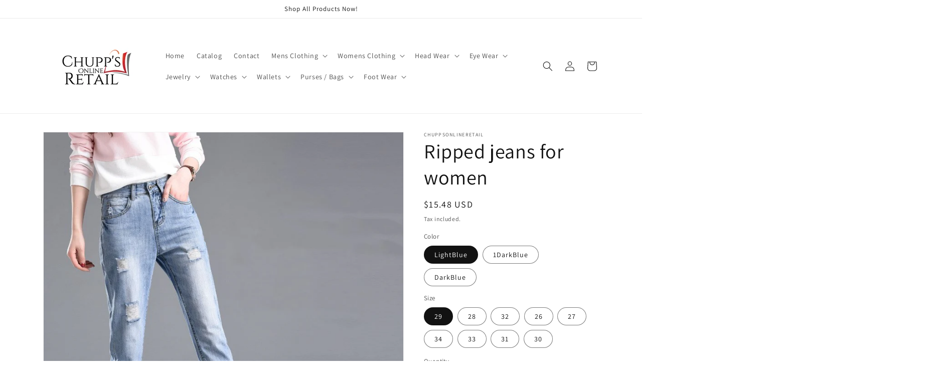

--- FILE ---
content_type: text/html; charset=utf-8
request_url: https://chuppsonlineretail.com/products/ripped-jeans-for-women-1
body_size: 31781
content:
<!doctype html>
<html class="no-js" lang="en">
  <head>
    <meta charset="utf-8">
    <meta http-equiv="X-UA-Compatible" content="IE=edge">
    <meta name="viewport" content="width=device-width,initial-scale=1">
    <meta name="theme-color" content="">
    <link rel="canonical" href="https://chuppsonlineretail.com/products/ripped-jeans-for-women-1">
    <link rel="preconnect" href="https://cdn.shopify.com" crossorigin><link rel="preconnect" href="https://fonts.shopifycdn.com" crossorigin><title>
      Ripped jeans for women
 &ndash; chuppsonlineretail</title>

    
      <meta name="description" content="Fabric name: JeansStyle: Pencil pants/small leg pantsLength: nine - minute trousersDenim: DarkPopular elements: washed, whitened, zipper, button, scratched, hand-worn1. Asian sizes are 1 to 2 sizes smaller than European and American people. Choose the larger size if your size between two sizes. Please allow 2-3cm diffe">
    

    

<meta property="og:site_name" content="chuppsonlineretail">
<meta property="og:url" content="https://chuppsonlineretail.com/products/ripped-jeans-for-women-1">
<meta property="og:title" content="Ripped jeans for women">
<meta property="og:type" content="product">
<meta property="og:description" content="Fabric name: JeansStyle: Pencil pants/small leg pantsLength: nine - minute trousersDenim: DarkPopular elements: washed, whitened, zipper, button, scratched, hand-worn1. Asian sizes are 1 to 2 sizes smaller than European and American people. Choose the larger size if your size between two sizes. Please allow 2-3cm diffe"><meta property="og:image" content="http://chuppsonlineretail.com/cdn/shop/products/637369020969_3dc0b199-d2dc-4deb-a64b-a7d55991db9a.jpg?v=1648744923">
  <meta property="og:image:secure_url" content="https://chuppsonlineretail.com/cdn/shop/products/637369020969_3dc0b199-d2dc-4deb-a64b-a7d55991db9a.jpg?v=1648744923">
  <meta property="og:image:width" content="800">
  <meta property="og:image:height" content="800"><meta property="og:price:amount" content="15.48">
  <meta property="og:price:currency" content="USD"><meta name="twitter:card" content="summary_large_image">
<meta name="twitter:title" content="Ripped jeans for women">
<meta name="twitter:description" content="Fabric name: JeansStyle: Pencil pants/small leg pantsLength: nine - minute trousersDenim: DarkPopular elements: washed, whitened, zipper, button, scratched, hand-worn1. Asian sizes are 1 to 2 sizes smaller than European and American people. Choose the larger size if your size between two sizes. Please allow 2-3cm diffe">


    <script src="//chuppsonlineretail.com/cdn/shop/t/9/assets/global.js?v=135116476141006970691648721238" defer="defer"></script>
    <script>window.performance && window.performance.mark && window.performance.mark('shopify.content_for_header.start');</script><meta name="facebook-domain-verification" content="u84rtj9mler9sij2trbg9ir0gkxvtn">
<meta id="shopify-digital-wallet" name="shopify-digital-wallet" content="/61105471684/digital_wallets/dialog">
<meta name="shopify-checkout-api-token" content="d5075e2ce9c125b834286eeaf00e98fe">
<meta id="in-context-paypal-metadata" data-shop-id="61105471684" data-venmo-supported="true" data-environment="production" data-locale="en_US" data-paypal-v4="true" data-currency="USD">
<link rel="alternate" type="application/json+oembed" href="https://chuppsonlineretail.com/products/ripped-jeans-for-women-1.oembed">
<script async="async" src="/checkouts/internal/preloads.js?locale=en-US"></script>
<script id="shopify-features" type="application/json">{"accessToken":"d5075e2ce9c125b834286eeaf00e98fe","betas":["rich-media-storefront-analytics"],"domain":"chuppsonlineretail.com","predictiveSearch":true,"shopId":61105471684,"locale":"en"}</script>
<script>var Shopify = Shopify || {};
Shopify.shop = "chuppsonlineretail.myshopify.com";
Shopify.locale = "en";
Shopify.currency = {"active":"USD","rate":"1.0"};
Shopify.country = "US";
Shopify.theme = {"name":"Copy of Updated copy of Dawn test Duplicate!!!","id":129398309060,"schema_name":"Dawn","schema_version":"4.0.0","theme_store_id":887,"role":"main"};
Shopify.theme.handle = "null";
Shopify.theme.style = {"id":null,"handle":null};
Shopify.cdnHost = "chuppsonlineretail.com/cdn";
Shopify.routes = Shopify.routes || {};
Shopify.routes.root = "/";</script>
<script type="module">!function(o){(o.Shopify=o.Shopify||{}).modules=!0}(window);</script>
<script>!function(o){function n(){var o=[];function n(){o.push(Array.prototype.slice.apply(arguments))}return n.q=o,n}var t=o.Shopify=o.Shopify||{};t.loadFeatures=n(),t.autoloadFeatures=n()}(window);</script>
<script id="shop-js-analytics" type="application/json">{"pageType":"product"}</script>
<script defer="defer" async type="module" src="//chuppsonlineretail.com/cdn/shopifycloud/shop-js/modules/v2/client.init-shop-cart-sync_Bc8-qrdt.en.esm.js"></script>
<script defer="defer" async type="module" src="//chuppsonlineretail.com/cdn/shopifycloud/shop-js/modules/v2/chunk.common_CmNk3qlo.esm.js"></script>
<script type="module">
  await import("//chuppsonlineretail.com/cdn/shopifycloud/shop-js/modules/v2/client.init-shop-cart-sync_Bc8-qrdt.en.esm.js");
await import("//chuppsonlineretail.com/cdn/shopifycloud/shop-js/modules/v2/chunk.common_CmNk3qlo.esm.js");

  window.Shopify.SignInWithShop?.initShopCartSync?.({"fedCMEnabled":true,"windoidEnabled":true});

</script>
<script>(function() {
  var isLoaded = false;
  function asyncLoad() {
    if (isLoaded) return;
    isLoaded = true;
    var urls = ["https:\/\/www.shoutout.global\/js\/shoutout_theme.js?shop=chuppsonlineretail.myshopify.com","https:\/\/www.shoutout.global\/js\/shoutout_cart.js?shop=chuppsonlineretail.myshopify.com"];
    for (var i = 0; i < urls.length; i++) {
      var s = document.createElement('script');
      s.type = 'text/javascript';
      s.async = true;
      s.src = urls[i];
      var x = document.getElementsByTagName('script')[0];
      x.parentNode.insertBefore(s, x);
    }
  };
  if(window.attachEvent) {
    window.attachEvent('onload', asyncLoad);
  } else {
    window.addEventListener('load', asyncLoad, false);
  }
})();</script>
<script id="__st">var __st={"a":61105471684,"offset":-18000,"reqid":"ff2688f5-6d0c-4d07-8396-43957b839370-1762111447","pageurl":"chuppsonlineretail.com\/products\/ripped-jeans-for-women-1","u":"6c0dea77b5c3","p":"product","rtyp":"product","rid":7098789593284};</script>
<script>window.ShopifyPaypalV4VisibilityTracking = true;</script>
<script id="captcha-bootstrap">!function(){'use strict';const t='contact',e='account',n='new_comment',o=[[t,t],['blogs',n],['comments',n],[t,'customer']],c=[[e,'customer_login'],[e,'guest_login'],[e,'recover_customer_password'],[e,'create_customer']],r=t=>t.map((([t,e])=>`form[action*='/${t}']:not([data-nocaptcha='true']) input[name='form_type'][value='${e}']`)).join(','),a=t=>()=>t?[...document.querySelectorAll(t)].map((t=>t.form)):[];function s(){const t=[...o],e=r(t);return a(e)}const i='password',u='form_key',d=['recaptcha-v3-token','g-recaptcha-response','h-captcha-response',i],f=()=>{try{return window.sessionStorage}catch{return}},m='__shopify_v',_=t=>t.elements[u];function p(t,e,n=!1){try{const o=window.sessionStorage,c=JSON.parse(o.getItem(e)),{data:r}=function(t){const{data:e,action:n}=t;return t[m]||n?{data:e,action:n}:{data:t,action:n}}(c);for(const[e,n]of Object.entries(r))t.elements[e]&&(t.elements[e].value=n);n&&o.removeItem(e)}catch(o){console.error('form repopulation failed',{error:o})}}const l='form_type',E='cptcha';function T(t){t.dataset[E]=!0}const w=window,h=w.document,L='Shopify',v='ce_forms',y='captcha';let A=!1;((t,e)=>{const n=(g='f06e6c50-85a8-45c8-87d0-21a2b65856fe',I='https://cdn.shopify.com/shopifycloud/storefront-forms-hcaptcha/ce_storefront_forms_captcha_hcaptcha.v1.5.2.iife.js',D={infoText:'Protected by hCaptcha',privacyText:'Privacy',termsText:'Terms'},(t,e,n)=>{const o=w[L][v],c=o.bindForm;if(c)return c(t,g,e,D).then(n);var r;o.q.push([[t,g,e,D],n]),r=I,A||(h.body.append(Object.assign(h.createElement('script'),{id:'captcha-provider',async:!0,src:r})),A=!0)});var g,I,D;w[L]=w[L]||{},w[L][v]=w[L][v]||{},w[L][v].q=[],w[L][y]=w[L][y]||{},w[L][y].protect=function(t,e){n(t,void 0,e),T(t)},Object.freeze(w[L][y]),function(t,e,n,w,h,L){const[v,y,A,g]=function(t,e,n){const i=e?o:[],u=t?c:[],d=[...i,...u],f=r(d),m=r(i),_=r(d.filter((([t,e])=>n.includes(e))));return[a(f),a(m),a(_),s()]}(w,h,L),I=t=>{const e=t.target;return e instanceof HTMLFormElement?e:e&&e.form},D=t=>v().includes(t);t.addEventListener('submit',(t=>{const e=I(t);if(!e)return;const n=D(e)&&!e.dataset.hcaptchaBound&&!e.dataset.recaptchaBound,o=_(e),c=g().includes(e)&&(!o||!o.value);(n||c)&&t.preventDefault(),c&&!n&&(function(t){try{if(!f())return;!function(t){const e=f();if(!e)return;const n=_(t);if(!n)return;const o=n.value;o&&e.removeItem(o)}(t);const e=Array.from(Array(32),(()=>Math.random().toString(36)[2])).join('');!function(t,e){_(t)||t.append(Object.assign(document.createElement('input'),{type:'hidden',name:u})),t.elements[u].value=e}(t,e),function(t,e){const n=f();if(!n)return;const o=[...t.querySelectorAll(`input[type='${i}']`)].map((({name:t})=>t)),c=[...d,...o],r={};for(const[a,s]of new FormData(t).entries())c.includes(a)||(r[a]=s);n.setItem(e,JSON.stringify({[m]:1,action:t.action,data:r}))}(t,e)}catch(e){console.error('failed to persist form',e)}}(e),e.submit())}));const S=(t,e)=>{t&&!t.dataset[E]&&(n(t,e.some((e=>e===t))),T(t))};for(const o of['focusin','change'])t.addEventListener(o,(t=>{const e=I(t);D(e)&&S(e,y())}));const B=e.get('form_key'),M=e.get(l),P=B&&M;t.addEventListener('DOMContentLoaded',(()=>{const t=y();if(P)for(const e of t)e.elements[l].value===M&&p(e,B);[...new Set([...A(),...v().filter((t=>'true'===t.dataset.shopifyCaptcha))])].forEach((e=>S(e,t)))}))}(h,new URLSearchParams(w.location.search),n,t,e,['guest_login'])})(!0,!0)}();</script>
<script integrity="sha256-52AcMU7V7pcBOXWImdc/TAGTFKeNjmkeM1Pvks/DTgc=" data-source-attribution="shopify.loadfeatures" defer="defer" src="//chuppsonlineretail.com/cdn/shopifycloud/storefront/assets/storefront/load_feature-81c60534.js" crossorigin="anonymous"></script>
<script data-source-attribution="shopify.dynamic_checkout.dynamic.init">var Shopify=Shopify||{};Shopify.PaymentButton=Shopify.PaymentButton||{isStorefrontPortableWallets:!0,init:function(){window.Shopify.PaymentButton.init=function(){};var t=document.createElement("script");t.src="https://chuppsonlineretail.com/cdn/shopifycloud/portable-wallets/latest/portable-wallets.en.js",t.type="module",document.head.appendChild(t)}};
</script>
<script data-source-attribution="shopify.dynamic_checkout.buyer_consent">
  function portableWalletsHideBuyerConsent(e){var t=document.getElementById("shopify-buyer-consent"),n=document.getElementById("shopify-subscription-policy-button");t&&n&&(t.classList.add("hidden"),t.setAttribute("aria-hidden","true"),n.removeEventListener("click",e))}function portableWalletsShowBuyerConsent(e){var t=document.getElementById("shopify-buyer-consent"),n=document.getElementById("shopify-subscription-policy-button");t&&n&&(t.classList.remove("hidden"),t.removeAttribute("aria-hidden"),n.addEventListener("click",e))}window.Shopify?.PaymentButton&&(window.Shopify.PaymentButton.hideBuyerConsent=portableWalletsHideBuyerConsent,window.Shopify.PaymentButton.showBuyerConsent=portableWalletsShowBuyerConsent);
</script>
<script>
  function portableWalletsCleanup(e){e&&e.src&&console.error("Failed to load portable wallets script "+e.src);var t=document.querySelectorAll("shopify-accelerated-checkout .shopify-payment-button__skeleton, shopify-accelerated-checkout-cart .wallet-cart-button__skeleton"),e=document.getElementById("shopify-buyer-consent");for(let e=0;e<t.length;e++)t[e].remove();e&&e.remove()}function portableWalletsNotLoadedAsModule(e){e instanceof ErrorEvent&&"string"==typeof e.message&&e.message.includes("import.meta")&&"string"==typeof e.filename&&e.filename.includes("portable-wallets")&&(window.removeEventListener("error",portableWalletsNotLoadedAsModule),window.Shopify.PaymentButton.failedToLoad=e,"loading"===document.readyState?document.addEventListener("DOMContentLoaded",window.Shopify.PaymentButton.init):window.Shopify.PaymentButton.init())}window.addEventListener("error",portableWalletsNotLoadedAsModule);
</script>

<script type="module" src="https://chuppsonlineretail.com/cdn/shopifycloud/portable-wallets/latest/portable-wallets.en.js" onError="portableWalletsCleanup(this)" crossorigin="anonymous"></script>
<script nomodule>
  document.addEventListener("DOMContentLoaded", portableWalletsCleanup);
</script>

<link id="shopify-accelerated-checkout-styles" rel="stylesheet" media="screen" href="https://chuppsonlineretail.com/cdn/shopifycloud/portable-wallets/latest/accelerated-checkout-backwards-compat.css" crossorigin="anonymous">
<style id="shopify-accelerated-checkout-cart">
        #shopify-buyer-consent {
  margin-top: 1em;
  display: inline-block;
  width: 100%;
}

#shopify-buyer-consent.hidden {
  display: none;
}

#shopify-subscription-policy-button {
  background: none;
  border: none;
  padding: 0;
  text-decoration: underline;
  font-size: inherit;
  cursor: pointer;
}

#shopify-subscription-policy-button::before {
  box-shadow: none;
}

      </style>
<script id="sections-script" data-sections="main-product,product-recommendations,header,footer" defer="defer" src="//chuppsonlineretail.com/cdn/shop/t/9/compiled_assets/scripts.js?105"></script>
<script>window.performance && window.performance.mark && window.performance.mark('shopify.content_for_header.end');</script>


    <style data-shopify>
      @font-face {
  font-family: Assistant;
  font-weight: 400;
  font-style: normal;
  font-display: swap;
  src: url("//chuppsonlineretail.com/cdn/fonts/assistant/assistant_n4.9120912a469cad1cc292572851508ca49d12e768.woff2") format("woff2"),
       url("//chuppsonlineretail.com/cdn/fonts/assistant/assistant_n4.6e9875ce64e0fefcd3f4446b7ec9036b3ddd2985.woff") format("woff");
}

      @font-face {
  font-family: Assistant;
  font-weight: 700;
  font-style: normal;
  font-display: swap;
  src: url("//chuppsonlineretail.com/cdn/fonts/assistant/assistant_n7.bf44452348ec8b8efa3aa3068825305886b1c83c.woff2") format("woff2"),
       url("//chuppsonlineretail.com/cdn/fonts/assistant/assistant_n7.0c887fee83f6b3bda822f1150b912c72da0f7b64.woff") format("woff");
}

      
      
      @font-face {
  font-family: Assistant;
  font-weight: 400;
  font-style: normal;
  font-display: swap;
  src: url("//chuppsonlineretail.com/cdn/fonts/assistant/assistant_n4.9120912a469cad1cc292572851508ca49d12e768.woff2") format("woff2"),
       url("//chuppsonlineretail.com/cdn/fonts/assistant/assistant_n4.6e9875ce64e0fefcd3f4446b7ec9036b3ddd2985.woff") format("woff");
}


      :root {
        --font-body-family: Assistant, sans-serif;
        --font-body-style: normal;
        --font-body-weight: 400;

        --font-heading-family: Assistant, sans-serif;
        --font-heading-style: normal;
        --font-heading-weight: 400;

        --font-body-scale: 1.0;
        --font-heading-scale: 1.0;

        --color-base-text: 18, 18, 18;
        --color-shadow: 18, 18, 18;
        --color-base-background-1: 255, 255, 255;
        --color-base-background-2: 243, 243, 243;
        --color-base-solid-button-labels: 255, 255, 255;
        --color-base-outline-button-labels: 18, 18, 18;
        --color-base-accent-1: 18, 18, 18;
        --color-base-accent-2: 51, 79, 180;
        --payment-terms-background-color: #FFFFFF;

        --gradient-base-background-1: #FFFFFF;
        --gradient-base-background-2: #F3F3F3;
        --gradient-base-accent-1: #121212;
        --gradient-base-accent-2: #334FB4;

        --media-padding: px;
        --media-border-opacity: 0.05;
        --media-border-width: 1px;
        --media-radius: 0px;
        --media-shadow-opacity: 0.0;
        --media-shadow-horizontal-offset: 0px;
        --media-shadow-vertical-offset: 0px;
        --media-shadow-blur-radius: 0px;

        --page-width: 120rem;
        --page-width-margin: 0rem;

        --card-image-padding: 0.0rem;
        --card-corner-radius: 0.0rem;
        --card-text-alignment: left;
        --card-border-width: 0.0rem;
        --card-border-opacity: 0.0;
        --card-shadow-opacity: 0.1;
        --card-shadow-horizontal-offset: 0.0rem;
        --card-shadow-vertical-offset: 0.0rem;
        --card-shadow-blur-radius: 0.0rem;

        --badge-corner-radius: 4.0rem;

        --popup-border-width: 1px;
        --popup-border-opacity: 0.1;
        --popup-corner-radius: 0px;
        --popup-shadow-opacity: 0.0;
        --popup-shadow-horizontal-offset: 0px;
        --popup-shadow-vertical-offset: 0px;
        --popup-shadow-blur-radius: 0px;

        --drawer-border-width: 1px;
        --drawer-border-opacity: 0.1;
        --drawer-shadow-opacity: 0.0;
        --drawer-shadow-horizontal-offset: 0px;
        --drawer-shadow-vertical-offset: 0px;
        --drawer-shadow-blur-radius: 0px;

        --spacing-sections-desktop: 0px;
        --spacing-sections-mobile: 0px;

        --grid-desktop-vertical-spacing: 8px;
        --grid-desktop-horizontal-spacing: 8px;
        --grid-mobile-vertical-spacing: 4px;
        --grid-mobile-horizontal-spacing: 4px;

        --text-boxes-border-opacity: 0.0;
        --text-boxes-border-width: 0px;
        --text-boxes-radius: 0px;
        --text-boxes-shadow-opacity: 0.0;
        --text-boxes-shadow-horizontal-offset: 0px;
        --text-boxes-shadow-vertical-offset: 0px;
        --text-boxes-shadow-blur-radius: 0px;

        --buttons-radius: 0px;
        --buttons-radius-outset: 0px;
        --buttons-border-width: 1px;
        --buttons-border-opacity: 1.0;
        --buttons-shadow-opacity: 0.0;
        --buttons-shadow-horizontal-offset: 0px;
        --buttons-shadow-vertical-offset: 0px;
        --buttons-shadow-blur-radius: 0px;
        --buttons-border-offset: 0px;

        --inputs-radius: 0px;
        --inputs-border-width: 1px;
        --inputs-border-opacity: 0.55;
        --inputs-shadow-opacity: 0.0;
        --inputs-shadow-horizontal-offset: 0px;
        --inputs-margin-offset: 0px;
        --inputs-shadow-vertical-offset: 0px;
        --inputs-shadow-blur-radius: 0px;
        --inputs-radius-outset: 0px;

        --variant-pills-radius: 40px;
        --variant-pills-border-width: 1px;
        --variant-pills-border-opacity: 0.55;
        --variant-pills-shadow-opacity: 0.0;
        --variant-pills-shadow-horizontal-offset: 0px;
        --variant-pills-shadow-vertical-offset: 0px;
        --variant-pills-shadow-blur-radius: 0px;
      }

      *,
      *::before,
      *::after {
        box-sizing: inherit;
      }

      html {
        box-sizing: border-box;
        font-size: calc(var(--font-body-scale) * 62.5%);
        height: 100%;
      }

      body {
        display: grid;
        grid-template-rows: auto auto 1fr auto;
        grid-template-columns: 100%;
        min-height: 100%;
        margin: 0;
        font-size: 1.5rem;
        letter-spacing: 0.06rem;
        line-height: calc(1 + 0.8 / var(--font-body-scale));
        font-family: var(--font-body-family);
        font-style: var(--font-body-style);
        font-weight: var(--font-body-weight);
      }

      @media screen and (min-width: 750px) {
        body {
          font-size: 1.6rem;
        }
      }
    </style>

    <link href="//chuppsonlineretail.com/cdn/shop/t/9/assets/base.css?v=144997082486365258741648721216" rel="stylesheet" type="text/css" media="all" />
<link rel="preload" as="font" href="//chuppsonlineretail.com/cdn/fonts/assistant/assistant_n4.9120912a469cad1cc292572851508ca49d12e768.woff2" type="font/woff2" crossorigin><link rel="preload" as="font" href="//chuppsonlineretail.com/cdn/fonts/assistant/assistant_n4.9120912a469cad1cc292572851508ca49d12e768.woff2" type="font/woff2" crossorigin><link rel="stylesheet" href="//chuppsonlineretail.com/cdn/shop/t/9/assets/component-predictive-search.css?v=165644661289088488651648721230" media="print" onload="this.media='all'"><script>document.documentElement.className = document.documentElement.className.replace('no-js', 'js');
    if (Shopify.designMode) {
      document.documentElement.classList.add('shopify-design-mode');
    }
    </script>
  <link href="https://monorail-edge.shopifysvc.com" rel="dns-prefetch">
<script>(function(){if ("sendBeacon" in navigator && "performance" in window) {try {var session_token_from_headers = performance.getEntriesByType('navigation')[0].serverTiming.find(x => x.name == '_s').description;} catch {var session_token_from_headers = undefined;}var session_cookie_matches = document.cookie.match(/_shopify_s=([^;]*)/);var session_token_from_cookie = session_cookie_matches && session_cookie_matches.length === 2 ? session_cookie_matches[1] : "";var session_token = session_token_from_headers || session_token_from_cookie || "";function handle_abandonment_event(e) {var entries = performance.getEntries().filter(function(entry) {return /monorail-edge.shopifysvc.com/.test(entry.name);});if (!window.abandonment_tracked && entries.length === 0) {window.abandonment_tracked = true;var currentMs = Date.now();var navigation_start = performance.timing.navigationStart;var payload = {shop_id: 61105471684,url: window.location.href,navigation_start,duration: currentMs - navigation_start,session_token,page_type: "product"};window.navigator.sendBeacon("https://monorail-edge.shopifysvc.com/v1/produce", JSON.stringify({schema_id: "online_store_buyer_site_abandonment/1.1",payload: payload,metadata: {event_created_at_ms: currentMs,event_sent_at_ms: currentMs}}));}}window.addEventListener('pagehide', handle_abandonment_event);}}());</script>
<script id="web-pixels-manager-setup">(function e(e,d,r,n,o){if(void 0===o&&(o={}),!Boolean(null===(a=null===(i=window.Shopify)||void 0===i?void 0:i.analytics)||void 0===a?void 0:a.replayQueue)){var i,a;window.Shopify=window.Shopify||{};var t=window.Shopify;t.analytics=t.analytics||{};var s=t.analytics;s.replayQueue=[],s.publish=function(e,d,r){return s.replayQueue.push([e,d,r]),!0};try{self.performance.mark("wpm:start")}catch(e){}var l=function(){var e={modern:/Edge?\/(1{2}[4-9]|1[2-9]\d|[2-9]\d{2}|\d{4,})\.\d+(\.\d+|)|Firefox\/(1{2}[4-9]|1[2-9]\d|[2-9]\d{2}|\d{4,})\.\d+(\.\d+|)|Chrom(ium|e)\/(9{2}|\d{3,})\.\d+(\.\d+|)|(Maci|X1{2}).+ Version\/(15\.\d+|(1[6-9]|[2-9]\d|\d{3,})\.\d+)([,.]\d+|)( \(\w+\)|)( Mobile\/\w+|) Safari\/|Chrome.+OPR\/(9{2}|\d{3,})\.\d+\.\d+|(CPU[ +]OS|iPhone[ +]OS|CPU[ +]iPhone|CPU IPhone OS|CPU iPad OS)[ +]+(15[._]\d+|(1[6-9]|[2-9]\d|\d{3,})[._]\d+)([._]\d+|)|Android:?[ /-](13[3-9]|1[4-9]\d|[2-9]\d{2}|\d{4,})(\.\d+|)(\.\d+|)|Android.+Firefox\/(13[5-9]|1[4-9]\d|[2-9]\d{2}|\d{4,})\.\d+(\.\d+|)|Android.+Chrom(ium|e)\/(13[3-9]|1[4-9]\d|[2-9]\d{2}|\d{4,})\.\d+(\.\d+|)|SamsungBrowser\/([2-9]\d|\d{3,})\.\d+/,legacy:/Edge?\/(1[6-9]|[2-9]\d|\d{3,})\.\d+(\.\d+|)|Firefox\/(5[4-9]|[6-9]\d|\d{3,})\.\d+(\.\d+|)|Chrom(ium|e)\/(5[1-9]|[6-9]\d|\d{3,})\.\d+(\.\d+|)([\d.]+$|.*Safari\/(?![\d.]+ Edge\/[\d.]+$))|(Maci|X1{2}).+ Version\/(10\.\d+|(1[1-9]|[2-9]\d|\d{3,})\.\d+)([,.]\d+|)( \(\w+\)|)( Mobile\/\w+|) Safari\/|Chrome.+OPR\/(3[89]|[4-9]\d|\d{3,})\.\d+\.\d+|(CPU[ +]OS|iPhone[ +]OS|CPU[ +]iPhone|CPU IPhone OS|CPU iPad OS)[ +]+(10[._]\d+|(1[1-9]|[2-9]\d|\d{3,})[._]\d+)([._]\d+|)|Android:?[ /-](13[3-9]|1[4-9]\d|[2-9]\d{2}|\d{4,})(\.\d+|)(\.\d+|)|Mobile Safari.+OPR\/([89]\d|\d{3,})\.\d+\.\d+|Android.+Firefox\/(13[5-9]|1[4-9]\d|[2-9]\d{2}|\d{4,})\.\d+(\.\d+|)|Android.+Chrom(ium|e)\/(13[3-9]|1[4-9]\d|[2-9]\d{2}|\d{4,})\.\d+(\.\d+|)|Android.+(UC? ?Browser|UCWEB|U3)[ /]?(15\.([5-9]|\d{2,})|(1[6-9]|[2-9]\d|\d{3,})\.\d+)\.\d+|SamsungBrowser\/(5\.\d+|([6-9]|\d{2,})\.\d+)|Android.+MQ{2}Browser\/(14(\.(9|\d{2,})|)|(1[5-9]|[2-9]\d|\d{3,})(\.\d+|))(\.\d+|)|K[Aa][Ii]OS\/(3\.\d+|([4-9]|\d{2,})\.\d+)(\.\d+|)/},d=e.modern,r=e.legacy,n=navigator.userAgent;return n.match(d)?"modern":n.match(r)?"legacy":"unknown"}(),u="modern"===l?"modern":"legacy",c=(null!=n?n:{modern:"",legacy:""})[u],f=function(e){return[e.baseUrl,"/wpm","/b",e.hashVersion,"modern"===e.buildTarget?"m":"l",".js"].join("")}({baseUrl:d,hashVersion:r,buildTarget:u}),m=function(e){var d=e.version,r=e.bundleTarget,n=e.surface,o=e.pageUrl,i=e.monorailEndpoint;return{emit:function(e){var a=e.status,t=e.errorMsg,s=(new Date).getTime(),l=JSON.stringify({metadata:{event_sent_at_ms:s},events:[{schema_id:"web_pixels_manager_load/3.1",payload:{version:d,bundle_target:r,page_url:o,status:a,surface:n,error_msg:t},metadata:{event_created_at_ms:s}}]});if(!i)return console&&console.warn&&console.warn("[Web Pixels Manager] No Monorail endpoint provided, skipping logging."),!1;try{return self.navigator.sendBeacon.bind(self.navigator)(i,l)}catch(e){}var u=new XMLHttpRequest;try{return u.open("POST",i,!0),u.setRequestHeader("Content-Type","text/plain"),u.send(l),!0}catch(e){return console&&console.warn&&console.warn("[Web Pixels Manager] Got an unhandled error while logging to Monorail."),!1}}}}({version:r,bundleTarget:l,surface:e.surface,pageUrl:self.location.href,monorailEndpoint:e.monorailEndpoint});try{o.browserTarget=l,function(e){var d=e.src,r=e.async,n=void 0===r||r,o=e.onload,i=e.onerror,a=e.sri,t=e.scriptDataAttributes,s=void 0===t?{}:t,l=document.createElement("script"),u=document.querySelector("head"),c=document.querySelector("body");if(l.async=n,l.src=d,a&&(l.integrity=a,l.crossOrigin="anonymous"),s)for(var f in s)if(Object.prototype.hasOwnProperty.call(s,f))try{l.dataset[f]=s[f]}catch(e){}if(o&&l.addEventListener("load",o),i&&l.addEventListener("error",i),u)u.appendChild(l);else{if(!c)throw new Error("Did not find a head or body element to append the script");c.appendChild(l)}}({src:f,async:!0,onload:function(){if(!function(){var e,d;return Boolean(null===(d=null===(e=window.Shopify)||void 0===e?void 0:e.analytics)||void 0===d?void 0:d.initialized)}()){var d=window.webPixelsManager.init(e)||void 0;if(d){var r=window.Shopify.analytics;r.replayQueue.forEach((function(e){var r=e[0],n=e[1],o=e[2];d.publishCustomEvent(r,n,o)})),r.replayQueue=[],r.publish=d.publishCustomEvent,r.visitor=d.visitor,r.initialized=!0}}},onerror:function(){return m.emit({status:"failed",errorMsg:"".concat(f," has failed to load")})},sri:function(e){var d=/^sha384-[A-Za-z0-9+/=]+$/;return"string"==typeof e&&d.test(e)}(c)?c:"",scriptDataAttributes:o}),m.emit({status:"loading"})}catch(e){m.emit({status:"failed",errorMsg:(null==e?void 0:e.message)||"Unknown error"})}}})({shopId: 61105471684,storefrontBaseUrl: "https://chuppsonlineretail.com",extensionsBaseUrl: "https://extensions.shopifycdn.com/cdn/shopifycloud/web-pixels-manager",monorailEndpoint: "https://monorail-edge.shopifysvc.com/unstable/produce_batch",surface: "storefront-renderer",enabledBetaFlags: ["2dca8a86"],webPixelsConfigList: [{"id":"219250884","configuration":"{\"pixel_id\":\"492516692589994\",\"pixel_type\":\"facebook_pixel\",\"metaapp_system_user_token\":\"-\"}","eventPayloadVersion":"v1","runtimeContext":"OPEN","scriptVersion":"ca16bc87fe92b6042fbaa3acc2fbdaa6","type":"APP","apiClientId":2329312,"privacyPurposes":["ANALYTICS","MARKETING","SALE_OF_DATA"],"dataSharingAdjustments":{"protectedCustomerApprovalScopes":["read_customer_address","read_customer_email","read_customer_name","read_customer_personal_data","read_customer_phone"]}},{"id":"85459140","configuration":"{\"tagID\":\"2613254005592\"}","eventPayloadVersion":"v1","runtimeContext":"STRICT","scriptVersion":"18031546ee651571ed29edbe71a3550b","type":"APP","apiClientId":3009811,"privacyPurposes":["ANALYTICS","MARKETING","SALE_OF_DATA"],"dataSharingAdjustments":{"protectedCustomerApprovalScopes":["read_customer_address","read_customer_email","read_customer_name","read_customer_personal_data","read_customer_phone"]}},{"id":"98336964","eventPayloadVersion":"v1","runtimeContext":"LAX","scriptVersion":"1","type":"CUSTOM","privacyPurposes":["ANALYTICS"],"name":"Google Analytics tag (migrated)"},{"id":"shopify-app-pixel","configuration":"{}","eventPayloadVersion":"v1","runtimeContext":"STRICT","scriptVersion":"0450","apiClientId":"shopify-pixel","type":"APP","privacyPurposes":["ANALYTICS","MARKETING"]},{"id":"shopify-custom-pixel","eventPayloadVersion":"v1","runtimeContext":"LAX","scriptVersion":"0450","apiClientId":"shopify-pixel","type":"CUSTOM","privacyPurposes":["ANALYTICS","MARKETING"]}],isMerchantRequest: false,initData: {"shop":{"name":"chuppsonlineretail","paymentSettings":{"currencyCode":"USD"},"myshopifyDomain":"chuppsonlineretail.myshopify.com","countryCode":"US","storefrontUrl":"https:\/\/chuppsonlineretail.com"},"customer":null,"cart":null,"checkout":null,"productVariants":[{"price":{"amount":15.48,"currencyCode":"USD"},"product":{"title":"Ripped jeans for women","vendor":"chuppsonlineretail","id":"7098789593284","untranslatedTitle":"Ripped jeans for women","url":"\/products\/ripped-jeans-for-women-1","type":"0"},"id":"41358781677764","image":{"src":"\/\/chuppsonlineretail.com\/cdn\/shop\/products\/1378346126588_4d79967a-e8e9-491c-8d28-e9abdbb206d1.jpg?v=1648744923"},"sku":"CJNSXZNZ01521-Light Blue-29","title":"LightBlue \/ 29","untranslatedTitle":"LightBlue \/ 29"},{"price":{"amount":15.48,"currencyCode":"USD"},"product":{"title":"Ripped jeans for women","vendor":"chuppsonlineretail","id":"7098789593284","untranslatedTitle":"Ripped jeans for women","url":"\/products\/ripped-jeans-for-women-1","type":"0"},"id":"41358781710532","image":{"src":"\/\/chuppsonlineretail.com\/cdn\/shop\/products\/1378346126588_4d79967a-e8e9-491c-8d28-e9abdbb206d1.jpg?v=1648744923"},"sku":"CJNSXZNZ01521-Light Blue-28","title":"LightBlue \/ 28","untranslatedTitle":"LightBlue \/ 28"},{"price":{"amount":15.8,"currencyCode":"USD"},"product":{"title":"Ripped jeans for women","vendor":"chuppsonlineretail","id":"7098789593284","untranslatedTitle":"Ripped jeans for women","url":"\/products\/ripped-jeans-for-women-1","type":"0"},"id":"41358781743300","image":{"src":"\/\/chuppsonlineretail.com\/cdn\/shop\/products\/2414539904477_930a83ed-28b7-4a4d-95f7-dc1f3e412018.jpg?v=1648744923"},"sku":"CJNSXZNZ01521-1Dark Blue-32","title":"1DarkBlue \/ 32","untranslatedTitle":"1DarkBlue \/ 32"},{"price":{"amount":15.8,"currencyCode":"USD"},"product":{"title":"Ripped jeans for women","vendor":"chuppsonlineretail","id":"7098789593284","untranslatedTitle":"Ripped jeans for women","url":"\/products\/ripped-jeans-for-women-1","type":"0"},"id":"41358781776068","image":{"src":"\/\/chuppsonlineretail.com\/cdn\/shop\/products\/2414539904477_930a83ed-28b7-4a4d-95f7-dc1f3e412018.jpg?v=1648744923"},"sku":"CJNSXZNZ01521-1Dark Blue-26","title":"1DarkBlue \/ 26","untranslatedTitle":"1DarkBlue \/ 26"},{"price":{"amount":15.48,"currencyCode":"USD"},"product":{"title":"Ripped jeans for women","vendor":"chuppsonlineretail","id":"7098789593284","untranslatedTitle":"Ripped jeans for women","url":"\/products\/ripped-jeans-for-women-1","type":"0"},"id":"41358781808836","image":{"src":"\/\/chuppsonlineretail.com\/cdn\/shop\/products\/1378346126588_4d79967a-e8e9-491c-8d28-e9abdbb206d1.jpg?v=1648744923"},"sku":"CJNSXZNZ01521-Light Blue-27","title":"LightBlue \/ 27","untranslatedTitle":"LightBlue \/ 27"},{"price":{"amount":15.8,"currencyCode":"USD"},"product":{"title":"Ripped jeans for women","vendor":"chuppsonlineretail","id":"7098789593284","untranslatedTitle":"Ripped jeans for women","url":"\/products\/ripped-jeans-for-women-1","type":"0"},"id":"41358781841604","image":{"src":"\/\/chuppsonlineretail.com\/cdn\/shop\/products\/2414539904477_930a83ed-28b7-4a4d-95f7-dc1f3e412018.jpg?v=1648744923"},"sku":"CJNSXZNZ01521-1Dark Blue-27","title":"1DarkBlue \/ 27","untranslatedTitle":"1DarkBlue \/ 27"},{"price":{"amount":15.48,"currencyCode":"USD"},"product":{"title":"Ripped jeans for women","vendor":"chuppsonlineretail","id":"7098789593284","untranslatedTitle":"Ripped jeans for women","url":"\/products\/ripped-jeans-for-women-1","type":"0"},"id":"41358781874372","image":{"src":"\/\/chuppsonlineretail.com\/cdn\/shop\/products\/637369020969_3dc0b199-d2dc-4deb-a64b-a7d55991db9a.jpg?v=1648744923"},"sku":"CJNSXZNZ01521-Dark Blue-32","title":"DarkBlue \/ 32","untranslatedTitle":"DarkBlue \/ 32"},{"price":{"amount":15.8,"currencyCode":"USD"},"product":{"title":"Ripped jeans for women","vendor":"chuppsonlineretail","id":"7098789593284","untranslatedTitle":"Ripped jeans for women","url":"\/products\/ripped-jeans-for-women-1","type":"0"},"id":"41358781907140","image":{"src":"\/\/chuppsonlineretail.com\/cdn\/shop\/products\/2414539904477_930a83ed-28b7-4a4d-95f7-dc1f3e412018.jpg?v=1648744923"},"sku":"CJNSXZNZ01521-1Dark Blue-34","title":"1DarkBlue \/ 34","untranslatedTitle":"1DarkBlue \/ 34"},{"price":{"amount":15.48,"currencyCode":"USD"},"product":{"title":"Ripped jeans for women","vendor":"chuppsonlineretail","id":"7098789593284","untranslatedTitle":"Ripped jeans for women","url":"\/products\/ripped-jeans-for-women-1","type":"0"},"id":"41358781939908","image":{"src":"\/\/chuppsonlineretail.com\/cdn\/shop\/products\/1378346126588_4d79967a-e8e9-491c-8d28-e9abdbb206d1.jpg?v=1648744923"},"sku":"CJNSXZNZ01521-Light Blue-33","title":"LightBlue \/ 33","untranslatedTitle":"LightBlue \/ 33"},{"price":{"amount":15.8,"currencyCode":"USD"},"product":{"title":"Ripped jeans for women","vendor":"chuppsonlineretail","id":"7098789593284","untranslatedTitle":"Ripped jeans for women","url":"\/products\/ripped-jeans-for-women-1","type":"0"},"id":"41358781972676","image":{"src":"\/\/chuppsonlineretail.com\/cdn\/shop\/products\/2414539904477_930a83ed-28b7-4a4d-95f7-dc1f3e412018.jpg?v=1648744923"},"sku":"CJNSXZNZ01521-1Dark Blue-33","title":"1DarkBlue \/ 33","untranslatedTitle":"1DarkBlue \/ 33"},{"price":{"amount":15.48,"currencyCode":"USD"},"product":{"title":"Ripped jeans for women","vendor":"chuppsonlineretail","id":"7098789593284","untranslatedTitle":"Ripped jeans for women","url":"\/products\/ripped-jeans-for-women-1","type":"0"},"id":"41358782005444","image":{"src":"\/\/chuppsonlineretail.com\/cdn\/shop\/products\/637369020969_3dc0b199-d2dc-4deb-a64b-a7d55991db9a.jpg?v=1648744923"},"sku":"CJNSXZNZ01521-Dark Blue-29","title":"DarkBlue \/ 29","untranslatedTitle":"DarkBlue \/ 29"},{"price":{"amount":15.48,"currencyCode":"USD"},"product":{"title":"Ripped jeans for women","vendor":"chuppsonlineretail","id":"7098789593284","untranslatedTitle":"Ripped jeans for women","url":"\/products\/ripped-jeans-for-women-1","type":"0"},"id":"41358782038212","image":{"src":"\/\/chuppsonlineretail.com\/cdn\/shop\/products\/1378346126588_4d79967a-e8e9-491c-8d28-e9abdbb206d1.jpg?v=1648744923"},"sku":"CJNSXZNZ01521-Light Blue-26","title":"LightBlue \/ 26","untranslatedTitle":"LightBlue \/ 26"},{"price":{"amount":15.48,"currencyCode":"USD"},"product":{"title":"Ripped jeans for women","vendor":"chuppsonlineretail","id":"7098789593284","untranslatedTitle":"Ripped jeans for women","url":"\/products\/ripped-jeans-for-women-1","type":"0"},"id":"41358782070980","image":{"src":"\/\/chuppsonlineretail.com\/cdn\/shop\/products\/637369020969_3dc0b199-d2dc-4deb-a64b-a7d55991db9a.jpg?v=1648744923"},"sku":"CJNSXZNZ01521-Dark Blue-27","title":"DarkBlue \/ 27","untranslatedTitle":"DarkBlue \/ 27"},{"price":{"amount":15.48,"currencyCode":"USD"},"product":{"title":"Ripped jeans for women","vendor":"chuppsonlineretail","id":"7098789593284","untranslatedTitle":"Ripped jeans for women","url":"\/products\/ripped-jeans-for-women-1","type":"0"},"id":"41358782103748","image":{"src":"\/\/chuppsonlineretail.com\/cdn\/shop\/products\/637369020969_3dc0b199-d2dc-4deb-a64b-a7d55991db9a.jpg?v=1648744923"},"sku":"CJNSXZNZ01521-Dark Blue-34","title":"DarkBlue \/ 34","untranslatedTitle":"DarkBlue \/ 34"},{"price":{"amount":15.48,"currencyCode":"USD"},"product":{"title":"Ripped jeans for women","vendor":"chuppsonlineretail","id":"7098789593284","untranslatedTitle":"Ripped jeans for women","url":"\/products\/ripped-jeans-for-women-1","type":"0"},"id":"41358782136516","image":{"src":"\/\/chuppsonlineretail.com\/cdn\/shop\/products\/1378346126588_4d79967a-e8e9-491c-8d28-e9abdbb206d1.jpg?v=1648744923"},"sku":"CJNSXZNZ01521-Light Blue-31","title":"LightBlue \/ 31","untranslatedTitle":"LightBlue \/ 31"},{"price":{"amount":15.48,"currencyCode":"USD"},"product":{"title":"Ripped jeans for women","vendor":"chuppsonlineretail","id":"7098789593284","untranslatedTitle":"Ripped jeans for women","url":"\/products\/ripped-jeans-for-women-1","type":"0"},"id":"41358782169284","image":{"src":"\/\/chuppsonlineretail.com\/cdn\/shop\/products\/637369020969_3dc0b199-d2dc-4deb-a64b-a7d55991db9a.jpg?v=1648744923"},"sku":"CJNSXZNZ01521-Dark Blue-31","title":"DarkBlue \/ 31","untranslatedTitle":"DarkBlue \/ 31"},{"price":{"amount":15.48,"currencyCode":"USD"},"product":{"title":"Ripped jeans for women","vendor":"chuppsonlineretail","id":"7098789593284","untranslatedTitle":"Ripped jeans for women","url":"\/products\/ripped-jeans-for-women-1","type":"0"},"id":"41358782202052","image":{"src":"\/\/chuppsonlineretail.com\/cdn\/shop\/products\/1378346126588_4d79967a-e8e9-491c-8d28-e9abdbb206d1.jpg?v=1648744923"},"sku":"CJNSXZNZ01521-Light Blue-32","title":"LightBlue \/ 32","untranslatedTitle":"LightBlue \/ 32"},{"price":{"amount":15.48,"currencyCode":"USD"},"product":{"title":"Ripped jeans for women","vendor":"chuppsonlineretail","id":"7098789593284","untranslatedTitle":"Ripped jeans for women","url":"\/products\/ripped-jeans-for-women-1","type":"0"},"id":"41358782234820","image":{"src":"\/\/chuppsonlineretail.com\/cdn\/shop\/products\/1378346126588_4d79967a-e8e9-491c-8d28-e9abdbb206d1.jpg?v=1648744923"},"sku":"CJNSXZNZ01521-Light Blue-34","title":"LightBlue \/ 34","untranslatedTitle":"LightBlue \/ 34"},{"price":{"amount":15.8,"currencyCode":"USD"},"product":{"title":"Ripped jeans for women","vendor":"chuppsonlineretail","id":"7098789593284","untranslatedTitle":"Ripped jeans for women","url":"\/products\/ripped-jeans-for-women-1","type":"0"},"id":"41358782267588","image":{"src":"\/\/chuppsonlineretail.com\/cdn\/shop\/products\/2414539904477_930a83ed-28b7-4a4d-95f7-dc1f3e412018.jpg?v=1648744923"},"sku":"CJNSXZNZ01521-1Dark Blue-28","title":"1DarkBlue \/ 28","untranslatedTitle":"1DarkBlue \/ 28"},{"price":{"amount":15.8,"currencyCode":"USD"},"product":{"title":"Ripped jeans for women","vendor":"chuppsonlineretail","id":"7098789593284","untranslatedTitle":"Ripped jeans for women","url":"\/products\/ripped-jeans-for-women-1","type":"0"},"id":"41358782300356","image":{"src":"\/\/chuppsonlineretail.com\/cdn\/shop\/products\/2414539904477_930a83ed-28b7-4a4d-95f7-dc1f3e412018.jpg?v=1648744923"},"sku":"CJNSXZNZ01521-1Dark Blue-31","title":"1DarkBlue \/ 31","untranslatedTitle":"1DarkBlue \/ 31"},{"price":{"amount":15.8,"currencyCode":"USD"},"product":{"title":"Ripped jeans for women","vendor":"chuppsonlineretail","id":"7098789593284","untranslatedTitle":"Ripped jeans for women","url":"\/products\/ripped-jeans-for-women-1","type":"0"},"id":"41358782333124","image":{"src":"\/\/chuppsonlineretail.com\/cdn\/shop\/products\/2414539904477_930a83ed-28b7-4a4d-95f7-dc1f3e412018.jpg?v=1648744923"},"sku":"CJNSXZNZ01521-1Dark Blue-30","title":"1DarkBlue \/ 30","untranslatedTitle":"1DarkBlue \/ 30"},{"price":{"amount":15.48,"currencyCode":"USD"},"product":{"title":"Ripped jeans for women","vendor":"chuppsonlineretail","id":"7098789593284","untranslatedTitle":"Ripped jeans for women","url":"\/products\/ripped-jeans-for-women-1","type":"0"},"id":"41358782365892","image":{"src":"\/\/chuppsonlineretail.com\/cdn\/shop\/products\/637369020969_3dc0b199-d2dc-4deb-a64b-a7d55991db9a.jpg?v=1648744923"},"sku":"CJNSXZNZ01521-Dark Blue-30","title":"DarkBlue \/ 30","untranslatedTitle":"DarkBlue \/ 30"},{"price":{"amount":15.48,"currencyCode":"USD"},"product":{"title":"Ripped jeans for women","vendor":"chuppsonlineretail","id":"7098789593284","untranslatedTitle":"Ripped jeans for women","url":"\/products\/ripped-jeans-for-women-1","type":"0"},"id":"41358782398660","image":{"src":"\/\/chuppsonlineretail.com\/cdn\/shop\/products\/637369020969_3dc0b199-d2dc-4deb-a64b-a7d55991db9a.jpg?v=1648744923"},"sku":"CJNSXZNZ01521-Dark Blue-33","title":"DarkBlue \/ 33","untranslatedTitle":"DarkBlue \/ 33"},{"price":{"amount":15.48,"currencyCode":"USD"},"product":{"title":"Ripped jeans for women","vendor":"chuppsonlineretail","id":"7098789593284","untranslatedTitle":"Ripped jeans for women","url":"\/products\/ripped-jeans-for-women-1","type":"0"},"id":"41358782431428","image":{"src":"\/\/chuppsonlineretail.com\/cdn\/shop\/products\/637369020969_3dc0b199-d2dc-4deb-a64b-a7d55991db9a.jpg?v=1648744923"},"sku":"CJNSXZNZ01521-Dark Blue-26","title":"DarkBlue \/ 26","untranslatedTitle":"DarkBlue \/ 26"},{"price":{"amount":15.48,"currencyCode":"USD"},"product":{"title":"Ripped jeans for women","vendor":"chuppsonlineretail","id":"7098789593284","untranslatedTitle":"Ripped jeans for women","url":"\/products\/ripped-jeans-for-women-1","type":"0"},"id":"41358782464196","image":{"src":"\/\/chuppsonlineretail.com\/cdn\/shop\/products\/1378346126588_4d79967a-e8e9-491c-8d28-e9abdbb206d1.jpg?v=1648744923"},"sku":"CJNSXZNZ01521-Light Blue-30","title":"LightBlue \/ 30","untranslatedTitle":"LightBlue \/ 30"},{"price":{"amount":15.48,"currencyCode":"USD"},"product":{"title":"Ripped jeans for women","vendor":"chuppsonlineretail","id":"7098789593284","untranslatedTitle":"Ripped jeans for women","url":"\/products\/ripped-jeans-for-women-1","type":"0"},"id":"41358782496964","image":{"src":"\/\/chuppsonlineretail.com\/cdn\/shop\/products\/637369020969_3dc0b199-d2dc-4deb-a64b-a7d55991db9a.jpg?v=1648744923"},"sku":"CJNSXZNZ01521-Dark Blue-28","title":"DarkBlue \/ 28","untranslatedTitle":"DarkBlue \/ 28"},{"price":{"amount":15.8,"currencyCode":"USD"},"product":{"title":"Ripped jeans for women","vendor":"chuppsonlineretail","id":"7098789593284","untranslatedTitle":"Ripped jeans for women","url":"\/products\/ripped-jeans-for-women-1","type":"0"},"id":"41358782529732","image":{"src":"\/\/chuppsonlineretail.com\/cdn\/shop\/products\/2414539904477_930a83ed-28b7-4a4d-95f7-dc1f3e412018.jpg?v=1648744923"},"sku":"CJNSXZNZ01521-1Dark Blue-29","title":"1DarkBlue \/ 29","untranslatedTitle":"1DarkBlue \/ 29"}],"purchasingCompany":null},},"https://chuppsonlineretail.com/cdn","5303c62bw494ab25dp0d72f2dcm48e21f5a",{"modern":"","legacy":""},{"shopId":"61105471684","storefrontBaseUrl":"https:\/\/chuppsonlineretail.com","extensionBaseUrl":"https:\/\/extensions.shopifycdn.com\/cdn\/shopifycloud\/web-pixels-manager","surface":"storefront-renderer","enabledBetaFlags":"[\"2dca8a86\"]","isMerchantRequest":"false","hashVersion":"5303c62bw494ab25dp0d72f2dcm48e21f5a","publish":"custom","events":"[[\"page_viewed\",{}],[\"product_viewed\",{\"productVariant\":{\"price\":{\"amount\":15.48,\"currencyCode\":\"USD\"},\"product\":{\"title\":\"Ripped jeans for women\",\"vendor\":\"chuppsonlineretail\",\"id\":\"7098789593284\",\"untranslatedTitle\":\"Ripped jeans for women\",\"url\":\"\/products\/ripped-jeans-for-women-1\",\"type\":\"0\"},\"id\":\"41358781677764\",\"image\":{\"src\":\"\/\/chuppsonlineretail.com\/cdn\/shop\/products\/1378346126588_4d79967a-e8e9-491c-8d28-e9abdbb206d1.jpg?v=1648744923\"},\"sku\":\"CJNSXZNZ01521-Light Blue-29\",\"title\":\"LightBlue \/ 29\",\"untranslatedTitle\":\"LightBlue \/ 29\"}}]]"});</script><script>
  window.ShopifyAnalytics = window.ShopifyAnalytics || {};
  window.ShopifyAnalytics.meta = window.ShopifyAnalytics.meta || {};
  window.ShopifyAnalytics.meta.currency = 'USD';
  var meta = {"product":{"id":7098789593284,"gid":"gid:\/\/shopify\/Product\/7098789593284","vendor":"chuppsonlineretail","type":"0","variants":[{"id":41358781677764,"price":1548,"name":"Ripped jeans for women - LightBlue \/ 29","public_title":"LightBlue \/ 29","sku":"CJNSXZNZ01521-Light Blue-29"},{"id":41358781710532,"price":1548,"name":"Ripped jeans for women - LightBlue \/ 28","public_title":"LightBlue \/ 28","sku":"CJNSXZNZ01521-Light Blue-28"},{"id":41358781743300,"price":1580,"name":"Ripped jeans for women - 1DarkBlue \/ 32","public_title":"1DarkBlue \/ 32","sku":"CJNSXZNZ01521-1Dark Blue-32"},{"id":41358781776068,"price":1580,"name":"Ripped jeans for women - 1DarkBlue \/ 26","public_title":"1DarkBlue \/ 26","sku":"CJNSXZNZ01521-1Dark Blue-26"},{"id":41358781808836,"price":1548,"name":"Ripped jeans for women - LightBlue \/ 27","public_title":"LightBlue \/ 27","sku":"CJNSXZNZ01521-Light Blue-27"},{"id":41358781841604,"price":1580,"name":"Ripped jeans for women - 1DarkBlue \/ 27","public_title":"1DarkBlue \/ 27","sku":"CJNSXZNZ01521-1Dark Blue-27"},{"id":41358781874372,"price":1548,"name":"Ripped jeans for women - DarkBlue \/ 32","public_title":"DarkBlue \/ 32","sku":"CJNSXZNZ01521-Dark Blue-32"},{"id":41358781907140,"price":1580,"name":"Ripped jeans for women - 1DarkBlue \/ 34","public_title":"1DarkBlue \/ 34","sku":"CJNSXZNZ01521-1Dark Blue-34"},{"id":41358781939908,"price":1548,"name":"Ripped jeans for women - LightBlue \/ 33","public_title":"LightBlue \/ 33","sku":"CJNSXZNZ01521-Light Blue-33"},{"id":41358781972676,"price":1580,"name":"Ripped jeans for women - 1DarkBlue \/ 33","public_title":"1DarkBlue \/ 33","sku":"CJNSXZNZ01521-1Dark Blue-33"},{"id":41358782005444,"price":1548,"name":"Ripped jeans for women - DarkBlue \/ 29","public_title":"DarkBlue \/ 29","sku":"CJNSXZNZ01521-Dark Blue-29"},{"id":41358782038212,"price":1548,"name":"Ripped jeans for women - LightBlue \/ 26","public_title":"LightBlue \/ 26","sku":"CJNSXZNZ01521-Light Blue-26"},{"id":41358782070980,"price":1548,"name":"Ripped jeans for women - DarkBlue \/ 27","public_title":"DarkBlue \/ 27","sku":"CJNSXZNZ01521-Dark Blue-27"},{"id":41358782103748,"price":1548,"name":"Ripped jeans for women - DarkBlue \/ 34","public_title":"DarkBlue \/ 34","sku":"CJNSXZNZ01521-Dark Blue-34"},{"id":41358782136516,"price":1548,"name":"Ripped jeans for women - LightBlue \/ 31","public_title":"LightBlue \/ 31","sku":"CJNSXZNZ01521-Light Blue-31"},{"id":41358782169284,"price":1548,"name":"Ripped jeans for women - DarkBlue \/ 31","public_title":"DarkBlue \/ 31","sku":"CJNSXZNZ01521-Dark Blue-31"},{"id":41358782202052,"price":1548,"name":"Ripped jeans for women - LightBlue \/ 32","public_title":"LightBlue \/ 32","sku":"CJNSXZNZ01521-Light Blue-32"},{"id":41358782234820,"price":1548,"name":"Ripped jeans for women - LightBlue \/ 34","public_title":"LightBlue \/ 34","sku":"CJNSXZNZ01521-Light Blue-34"},{"id":41358782267588,"price":1580,"name":"Ripped jeans for women - 1DarkBlue \/ 28","public_title":"1DarkBlue \/ 28","sku":"CJNSXZNZ01521-1Dark Blue-28"},{"id":41358782300356,"price":1580,"name":"Ripped jeans for women - 1DarkBlue \/ 31","public_title":"1DarkBlue \/ 31","sku":"CJNSXZNZ01521-1Dark Blue-31"},{"id":41358782333124,"price":1580,"name":"Ripped jeans for women - 1DarkBlue \/ 30","public_title":"1DarkBlue \/ 30","sku":"CJNSXZNZ01521-1Dark Blue-30"},{"id":41358782365892,"price":1548,"name":"Ripped jeans for women - DarkBlue \/ 30","public_title":"DarkBlue \/ 30","sku":"CJNSXZNZ01521-Dark Blue-30"},{"id":41358782398660,"price":1548,"name":"Ripped jeans for women - DarkBlue \/ 33","public_title":"DarkBlue \/ 33","sku":"CJNSXZNZ01521-Dark Blue-33"},{"id":41358782431428,"price":1548,"name":"Ripped jeans for women - DarkBlue \/ 26","public_title":"DarkBlue \/ 26","sku":"CJNSXZNZ01521-Dark Blue-26"},{"id":41358782464196,"price":1548,"name":"Ripped jeans for women - LightBlue \/ 30","public_title":"LightBlue \/ 30","sku":"CJNSXZNZ01521-Light Blue-30"},{"id":41358782496964,"price":1548,"name":"Ripped jeans for women - DarkBlue \/ 28","public_title":"DarkBlue \/ 28","sku":"CJNSXZNZ01521-Dark Blue-28"},{"id":41358782529732,"price":1580,"name":"Ripped jeans for women - 1DarkBlue \/ 29","public_title":"1DarkBlue \/ 29","sku":"CJNSXZNZ01521-1Dark Blue-29"}],"remote":false},"page":{"pageType":"product","resourceType":"product","resourceId":7098789593284}};
  for (var attr in meta) {
    window.ShopifyAnalytics.meta[attr] = meta[attr];
  }
</script>
<script class="analytics">
  (function () {
    var customDocumentWrite = function(content) {
      var jquery = null;

      if (window.jQuery) {
        jquery = window.jQuery;
      } else if (window.Checkout && window.Checkout.$) {
        jquery = window.Checkout.$;
      }

      if (jquery) {
        jquery('body').append(content);
      }
    };

    var hasLoggedConversion = function(token) {
      if (token) {
        return document.cookie.indexOf('loggedConversion=' + token) !== -1;
      }
      return false;
    }

    var setCookieIfConversion = function(token) {
      if (token) {
        var twoMonthsFromNow = new Date(Date.now());
        twoMonthsFromNow.setMonth(twoMonthsFromNow.getMonth() + 2);

        document.cookie = 'loggedConversion=' + token + '; expires=' + twoMonthsFromNow;
      }
    }

    var trekkie = window.ShopifyAnalytics.lib = window.trekkie = window.trekkie || [];
    if (trekkie.integrations) {
      return;
    }
    trekkie.methods = [
      'identify',
      'page',
      'ready',
      'track',
      'trackForm',
      'trackLink'
    ];
    trekkie.factory = function(method) {
      return function() {
        var args = Array.prototype.slice.call(arguments);
        args.unshift(method);
        trekkie.push(args);
        return trekkie;
      };
    };
    for (var i = 0; i < trekkie.methods.length; i++) {
      var key = trekkie.methods[i];
      trekkie[key] = trekkie.factory(key);
    }
    trekkie.load = function(config) {
      trekkie.config = config || {};
      trekkie.config.initialDocumentCookie = document.cookie;
      var first = document.getElementsByTagName('script')[0];
      var script = document.createElement('script');
      script.type = 'text/javascript';
      script.onerror = function(e) {
        var scriptFallback = document.createElement('script');
        scriptFallback.type = 'text/javascript';
        scriptFallback.onerror = function(error) {
                var Monorail = {
      produce: function produce(monorailDomain, schemaId, payload) {
        var currentMs = new Date().getTime();
        var event = {
          schema_id: schemaId,
          payload: payload,
          metadata: {
            event_created_at_ms: currentMs,
            event_sent_at_ms: currentMs
          }
        };
        return Monorail.sendRequest("https://" + monorailDomain + "/v1/produce", JSON.stringify(event));
      },
      sendRequest: function sendRequest(endpointUrl, payload) {
        // Try the sendBeacon API
        if (window && window.navigator && typeof window.navigator.sendBeacon === 'function' && typeof window.Blob === 'function' && !Monorail.isIos12()) {
          var blobData = new window.Blob([payload], {
            type: 'text/plain'
          });

          if (window.navigator.sendBeacon(endpointUrl, blobData)) {
            return true;
          } // sendBeacon was not successful

        } // XHR beacon

        var xhr = new XMLHttpRequest();

        try {
          xhr.open('POST', endpointUrl);
          xhr.setRequestHeader('Content-Type', 'text/plain');
          xhr.send(payload);
        } catch (e) {
          console.log(e);
        }

        return false;
      },
      isIos12: function isIos12() {
        return window.navigator.userAgent.lastIndexOf('iPhone; CPU iPhone OS 12_') !== -1 || window.navigator.userAgent.lastIndexOf('iPad; CPU OS 12_') !== -1;
      }
    };
    Monorail.produce('monorail-edge.shopifysvc.com',
      'trekkie_storefront_load_errors/1.1',
      {shop_id: 61105471684,
      theme_id: 129398309060,
      app_name: "storefront",
      context_url: window.location.href,
      source_url: "//chuppsonlineretail.com/cdn/s/trekkie.storefront.5ad93876886aa0a32f5bade9f25632a26c6f183a.min.js"});

        };
        scriptFallback.async = true;
        scriptFallback.src = '//chuppsonlineretail.com/cdn/s/trekkie.storefront.5ad93876886aa0a32f5bade9f25632a26c6f183a.min.js';
        first.parentNode.insertBefore(scriptFallback, first);
      };
      script.async = true;
      script.src = '//chuppsonlineretail.com/cdn/s/trekkie.storefront.5ad93876886aa0a32f5bade9f25632a26c6f183a.min.js';
      first.parentNode.insertBefore(script, first);
    };
    trekkie.load(
      {"Trekkie":{"appName":"storefront","development":false,"defaultAttributes":{"shopId":61105471684,"isMerchantRequest":null,"themeId":129398309060,"themeCityHash":"4792585619390675538","contentLanguage":"en","currency":"USD","eventMetadataId":"fc185a9a-05cf-4a2e-8b9e-03d8bcd5cf4b"},"isServerSideCookieWritingEnabled":true,"monorailRegion":"shop_domain","enabledBetaFlags":["f0df213a"]},"Session Attribution":{},"S2S":{"facebookCapiEnabled":true,"source":"trekkie-storefront-renderer","apiClientId":580111}}
    );

    var loaded = false;
    trekkie.ready(function() {
      if (loaded) return;
      loaded = true;

      window.ShopifyAnalytics.lib = window.trekkie;

      var originalDocumentWrite = document.write;
      document.write = customDocumentWrite;
      try { window.ShopifyAnalytics.merchantGoogleAnalytics.call(this); } catch(error) {};
      document.write = originalDocumentWrite;

      window.ShopifyAnalytics.lib.page(null,{"pageType":"product","resourceType":"product","resourceId":7098789593284,"shopifyEmitted":true});

      var match = window.location.pathname.match(/checkouts\/(.+)\/(thank_you|post_purchase)/)
      var token = match? match[1]: undefined;
      if (!hasLoggedConversion(token)) {
        setCookieIfConversion(token);
        window.ShopifyAnalytics.lib.track("Viewed Product",{"currency":"USD","variantId":41358781677764,"productId":7098789593284,"productGid":"gid:\/\/shopify\/Product\/7098789593284","name":"Ripped jeans for women - LightBlue \/ 29","price":"15.48","sku":"CJNSXZNZ01521-Light Blue-29","brand":"chuppsonlineretail","variant":"LightBlue \/ 29","category":"0","nonInteraction":true,"remote":false},undefined,undefined,{"shopifyEmitted":true});
      window.ShopifyAnalytics.lib.track("monorail:\/\/trekkie_storefront_viewed_product\/1.1",{"currency":"USD","variantId":41358781677764,"productId":7098789593284,"productGid":"gid:\/\/shopify\/Product\/7098789593284","name":"Ripped jeans for women - LightBlue \/ 29","price":"15.48","sku":"CJNSXZNZ01521-Light Blue-29","brand":"chuppsonlineretail","variant":"LightBlue \/ 29","category":"0","nonInteraction":true,"remote":false,"referer":"https:\/\/chuppsonlineretail.com\/products\/ripped-jeans-for-women-1"});
      }
    });


        var eventsListenerScript = document.createElement('script');
        eventsListenerScript.async = true;
        eventsListenerScript.src = "//chuppsonlineretail.com/cdn/shopifycloud/storefront/assets/shop_events_listener-b8f524ab.js";
        document.getElementsByTagName('head')[0].appendChild(eventsListenerScript);

})();</script>
  <script>
  if (!window.ga || (window.ga && typeof window.ga !== 'function')) {
    window.ga = function ga() {
      (window.ga.q = window.ga.q || []).push(arguments);
      if (window.Shopify && window.Shopify.analytics && typeof window.Shopify.analytics.publish === 'function') {
        window.Shopify.analytics.publish("ga_stub_called", {}, {sendTo: "google_osp_migration"});
      }
      console.error("Shopify's Google Analytics stub called with:", Array.from(arguments), "\nSee https://help.shopify.com/manual/promoting-marketing/pixels/pixel-migration#google for more information.");
    };
    if (window.Shopify && window.Shopify.analytics && typeof window.Shopify.analytics.publish === 'function') {
      window.Shopify.analytics.publish("ga_stub_initialized", {}, {sendTo: "google_osp_migration"});
    }
  }
</script>
<script
  defer
  src="https://chuppsonlineretail.com/cdn/shopifycloud/perf-kit/shopify-perf-kit-2.1.1.min.js"
  data-application="storefront-renderer"
  data-shop-id="61105471684"
  data-render-region="gcp-us-central1"
  data-page-type="product"
  data-theme-instance-id="129398309060"
  data-theme-name="Dawn"
  data-theme-version="4.0.0"
  data-monorail-region="shop_domain"
  data-resource-timing-sampling-rate="10"
  data-shs="true"
  data-shs-beacon="true"
  data-shs-export-with-fetch="true"
  data-shs-logs-sample-rate="1"
></script>
</head>

  <body class="gradient">
    <a class="skip-to-content-link button visually-hidden" href="#MainContent">
      Skip to content
    </a>

    <div id="shopify-section-announcement-bar" class="shopify-section"><div class="announcement-bar color-background-1 gradient" role="region" aria-label="Announcement" ><p class="announcement-bar__message h5">
                Shop All Products Now!
</p></div>
</div>
    <div id="shopify-section-header" class="shopify-section section-header"><link rel="stylesheet" href="//chuppsonlineretail.com/cdn/shop/t/9/assets/component-list-menu.css?v=129267058877082496571648721225" media="print" onload="this.media='all'">
<link rel="stylesheet" href="//chuppsonlineretail.com/cdn/shop/t/9/assets/component-search.css?v=96455689198851321781648721233" media="print" onload="this.media='all'">
<link rel="stylesheet" href="//chuppsonlineretail.com/cdn/shop/t/9/assets/component-menu-drawer.css?v=126731818748055994231648721227" media="print" onload="this.media='all'">
<link rel="stylesheet" href="//chuppsonlineretail.com/cdn/shop/t/9/assets/component-cart-notification.css?v=107019900565326663291648721221" media="print" onload="this.media='all'">
<link rel="stylesheet" href="//chuppsonlineretail.com/cdn/shop/t/9/assets/component-cart-items.css?v=35224266443739369591648721220" media="print" onload="this.media='all'"><link rel="stylesheet" href="//chuppsonlineretail.com/cdn/shop/t/9/assets/component-price.css?v=112673864592427438181648721231" media="print" onload="this.media='all'">
  <link rel="stylesheet" href="//chuppsonlineretail.com/cdn/shop/t/9/assets/component-loading-overlay.css?v=167310470843593579841648721226" media="print" onload="this.media='all'"><noscript><link href="//chuppsonlineretail.com/cdn/shop/t/9/assets/component-list-menu.css?v=129267058877082496571648721225" rel="stylesheet" type="text/css" media="all" /></noscript>
<noscript><link href="//chuppsonlineretail.com/cdn/shop/t/9/assets/component-search.css?v=96455689198851321781648721233" rel="stylesheet" type="text/css" media="all" /></noscript>
<noscript><link href="//chuppsonlineretail.com/cdn/shop/t/9/assets/component-menu-drawer.css?v=126731818748055994231648721227" rel="stylesheet" type="text/css" media="all" /></noscript>
<noscript><link href="//chuppsonlineretail.com/cdn/shop/t/9/assets/component-cart-notification.css?v=107019900565326663291648721221" rel="stylesheet" type="text/css" media="all" /></noscript>
<noscript><link href="//chuppsonlineretail.com/cdn/shop/t/9/assets/component-cart-items.css?v=35224266443739369591648721220" rel="stylesheet" type="text/css" media="all" /></noscript>

<style>
  header-drawer {
    justify-self: start;
    margin-left: -1.2rem;
  }

  @media screen and (min-width: 990px) {
    header-drawer {
      display: none;
    }
  }

  .menu-drawer-container {
    display: flex;
  }

  .list-menu {
    list-style: none;
    padding: 0;
    margin: 0;
  }

  .list-menu--inline {
    display: inline-flex;
    flex-wrap: wrap;
  }

  summary.list-menu__item {
    padding-right: 2.7rem;
  }

  .list-menu__item {
    display: flex;
    align-items: center;
    line-height: calc(1 + 0.3 / var(--font-body-scale));
  }

  .list-menu__item--link {
    text-decoration: none;
    padding-bottom: 1rem;
    padding-top: 1rem;
    line-height: calc(1 + 0.8 / var(--font-body-scale));
  }

  @media screen and (min-width: 750px) {
    .list-menu__item--link {
      padding-bottom: 0.5rem;
      padding-top: 0.5rem;
    }
  }
</style><style data-shopify>.section-header {
    margin-bottom: 0px;
  }

  @media screen and (min-width: 750px) {
    .section-header {
      margin-bottom: 0px;
    }
  }</style><script src="//chuppsonlineretail.com/cdn/shop/t/9/assets/details-disclosure.js?v=93827620636443844781648721236" defer="defer"></script>
<script src="//chuppsonlineretail.com/cdn/shop/t/9/assets/details-modal.js?v=4511761896672669691648721236" defer="defer"></script>
<script src="//chuppsonlineretail.com/cdn/shop/t/9/assets/cart-notification.js?v=110464945634282900951648721217" defer="defer"></script>

<svg xmlns="http://www.w3.org/2000/svg" class="hidden">
  <symbol id="icon-search" viewbox="0 0 18 19" fill="none">
    <path fill-rule="evenodd" clip-rule="evenodd" d="M11.03 11.68A5.784 5.784 0 112.85 3.5a5.784 5.784 0 018.18 8.18zm.26 1.12a6.78 6.78 0 11.72-.7l5.4 5.4a.5.5 0 11-.71.7l-5.41-5.4z" fill="currentColor"/>
  </symbol>

  <symbol id="icon-close" class="icon icon-close" fill="none" viewBox="0 0 18 17">
    <path d="M.865 15.978a.5.5 0 00.707.707l7.433-7.431 7.579 7.282a.501.501 0 00.846-.37.5.5 0 00-.153-.351L9.712 8.546l7.417-7.416a.5.5 0 10-.707-.708L8.991 7.853 1.413.573a.5.5 0 10-.693.72l7.563 7.268-7.418 7.417z" fill="currentColor">
  </symbol>
</svg>
<sticky-header class="header-wrapper color-background-1 gradient header-wrapper--border-bottom">
  <header class="header header--middle-left page-width header--has-menu"><header-drawer data-breakpoint="tablet">
        <details id="Details-menu-drawer-container" class="menu-drawer-container">
          <summary class="header__icon header__icon--menu header__icon--summary link focus-inset" aria-label="Menu">
            <span>
              <svg xmlns="http://www.w3.org/2000/svg" aria-hidden="true" focusable="false" role="presentation" class="icon icon-hamburger" fill="none" viewBox="0 0 18 16">
  <path d="M1 .5a.5.5 0 100 1h15.71a.5.5 0 000-1H1zM.5 8a.5.5 0 01.5-.5h15.71a.5.5 0 010 1H1A.5.5 0 01.5 8zm0 7a.5.5 0 01.5-.5h15.71a.5.5 0 010 1H1a.5.5 0 01-.5-.5z" fill="currentColor">
</svg>

              <svg xmlns="http://www.w3.org/2000/svg" aria-hidden="true" focusable="false" role="presentation" class="icon icon-close" fill="none" viewBox="0 0 18 17">
  <path d="M.865 15.978a.5.5 0 00.707.707l7.433-7.431 7.579 7.282a.501.501 0 00.846-.37.5.5 0 00-.153-.351L9.712 8.546l7.417-7.416a.5.5 0 10-.707-.708L8.991 7.853 1.413.573a.5.5 0 10-.693.72l7.563 7.268-7.418 7.417z" fill="currentColor">
</svg>

            </span>
          </summary>
          <div id="menu-drawer" class="menu-drawer motion-reduce" tabindex="-1">
            <div class="menu-drawer__inner-container">
              <div class="menu-drawer__navigation-container">
                <nav class="menu-drawer__navigation">
                  <ul class="menu-drawer__menu list-menu" role="list"><li><a href="/" class="menu-drawer__menu-item list-menu__item link link--text focus-inset">
                            Home
                          </a></li><li><a href="/collections/all" class="menu-drawer__menu-item list-menu__item link link--text focus-inset">
                            Catalog
                          </a></li><li><a href="/pages/contact" class="menu-drawer__menu-item list-menu__item link link--text focus-inset">
                            Contact
                          </a></li><li><details id="Details-menu-drawer-menu-item-4">
                            <summary class="menu-drawer__menu-item list-menu__item link link--text focus-inset">
                              Mens Clothing
                              <svg viewBox="0 0 14 10" fill="none" aria-hidden="true" focusable="false" role="presentation" class="icon icon-arrow" xmlns="http://www.w3.org/2000/svg">
  <path fill-rule="evenodd" clip-rule="evenodd" d="M8.537.808a.5.5 0 01.817-.162l4 4a.5.5 0 010 .708l-4 4a.5.5 0 11-.708-.708L11.793 5.5H1a.5.5 0 010-1h10.793L8.646 1.354a.5.5 0 01-.109-.546z" fill="currentColor">
</svg>

                              <svg aria-hidden="true" focusable="false" role="presentation" class="icon icon-caret" viewBox="0 0 10 6">
  <path fill-rule="evenodd" clip-rule="evenodd" d="M9.354.646a.5.5 0 00-.708 0L5 4.293 1.354.646a.5.5 0 00-.708.708l4 4a.5.5 0 00.708 0l4-4a.5.5 0 000-.708z" fill="currentColor">
</svg>

                            </summary>
                            <div id="link-Mens Clothing" class="menu-drawer__submenu motion-reduce" tabindex="-1">
                              <div class="menu-drawer__inner-submenu">
                                <button class="menu-drawer__close-button link link--text focus-inset" aria-expanded="true">
                                  <svg viewBox="0 0 14 10" fill="none" aria-hidden="true" focusable="false" role="presentation" class="icon icon-arrow" xmlns="http://www.w3.org/2000/svg">
  <path fill-rule="evenodd" clip-rule="evenodd" d="M8.537.808a.5.5 0 01.817-.162l4 4a.5.5 0 010 .708l-4 4a.5.5 0 11-.708-.708L11.793 5.5H1a.5.5 0 010-1h10.793L8.646 1.354a.5.5 0 01-.109-.546z" fill="currentColor">
</svg>

                                  Mens Clothing
                                </button>
                                <ul class="menu-drawer__menu list-menu" role="list" tabindex="-1"><li><a href="/collections/mens-t-shirts" class="menu-drawer__menu-item link link--text list-menu__item focus-inset">
                                          Mens T-Shirts
                                        </a></li><li><a href="/collections/mens-jeans" class="menu-drawer__menu-item link link--text list-menu__item focus-inset">
                                          Mens Jeans
                                        </a></li><li><details id="Details-menu-drawer-submenu-3">
                                          <summary class="menu-drawer__menu-item link link--text list-menu__item focus-inset">
                                            Mens Shorts
                                            <svg viewBox="0 0 14 10" fill="none" aria-hidden="true" focusable="false" role="presentation" class="icon icon-arrow" xmlns="http://www.w3.org/2000/svg">
  <path fill-rule="evenodd" clip-rule="evenodd" d="M8.537.808a.5.5 0 01.817-.162l4 4a.5.5 0 010 .708l-4 4a.5.5 0 11-.708-.708L11.793 5.5H1a.5.5 0 010-1h10.793L8.646 1.354a.5.5 0 01-.109-.546z" fill="currentColor">
</svg>

                                            <svg aria-hidden="true" focusable="false" role="presentation" class="icon icon-caret" viewBox="0 0 10 6">
  <path fill-rule="evenodd" clip-rule="evenodd" d="M9.354.646a.5.5 0 00-.708 0L5 4.293 1.354.646a.5.5 0 00-.708.708l4 4a.5.5 0 00.708 0l4-4a.5.5 0 000-.708z" fill="currentColor">
</svg>

                                          </summary>
                                          <div id="childlink-Mens Shorts" class="menu-drawer__submenu motion-reduce">
                                            <button class="menu-drawer__close-button link link--text focus-inset" aria-expanded="true">
                                              <svg viewBox="0 0 14 10" fill="none" aria-hidden="true" focusable="false" role="presentation" class="icon icon-arrow" xmlns="http://www.w3.org/2000/svg">
  <path fill-rule="evenodd" clip-rule="evenodd" d="M8.537.808a.5.5 0 01.817-.162l4 4a.5.5 0 010 .708l-4 4a.5.5 0 11-.708-.708L11.793 5.5H1a.5.5 0 010-1h10.793L8.646 1.354a.5.5 0 01-.109-.546z" fill="currentColor">
</svg>

                                              Mens Shorts
                                            </button>
                                            <ul class="menu-drawer__menu list-menu" role="list" tabindex="-1"><li>
                                                  <a href="/collections/mens-casual-shorts" class="menu-drawer__menu-item link link--text list-menu__item focus-inset">
                                                    Mens Casual Shorts
                                                  </a>
                                                </li><li>
                                                  <a href="/collections/mens-active-shorts" class="menu-drawer__menu-item link link--text list-menu__item focus-inset">
                                                    Mens Active Shorts
                                                  </a>
                                                </li></ul>
                                          </div>
                                        </details></li><li><a href="/collections/mens-dress-shirts" class="menu-drawer__menu-item link link--text list-menu__item focus-inset">
                                          Mens Dress Shirts
                                        </a></li><li><a href="/collections/mens-dress-pants" class="menu-drawer__menu-item link link--text list-menu__item focus-inset">
                                          Mens Dress Pants
                                        </a></li><li><a href="/collections/mens-socks" class="menu-drawer__menu-item link link--text list-menu__item focus-inset">
                                          Mens Socks
                                        </a></li></ul>
                              </div>
                            </div>
                          </details></li><li><details id="Details-menu-drawer-menu-item-5">
                            <summary class="menu-drawer__menu-item list-menu__item link link--text focus-inset">
                              Womens Clothing 
                              <svg viewBox="0 0 14 10" fill="none" aria-hidden="true" focusable="false" role="presentation" class="icon icon-arrow" xmlns="http://www.w3.org/2000/svg">
  <path fill-rule="evenodd" clip-rule="evenodd" d="M8.537.808a.5.5 0 01.817-.162l4 4a.5.5 0 010 .708l-4 4a.5.5 0 11-.708-.708L11.793 5.5H1a.5.5 0 010-1h10.793L8.646 1.354a.5.5 0 01-.109-.546z" fill="currentColor">
</svg>

                              <svg aria-hidden="true" focusable="false" role="presentation" class="icon icon-caret" viewBox="0 0 10 6">
  <path fill-rule="evenodd" clip-rule="evenodd" d="M9.354.646a.5.5 0 00-.708 0L5 4.293 1.354.646a.5.5 0 00-.708.708l4 4a.5.5 0 00.708 0l4-4a.5.5 0 000-.708z" fill="currentColor">
</svg>

                            </summary>
                            <div id="link-Womens Clothing " class="menu-drawer__submenu motion-reduce" tabindex="-1">
                              <div class="menu-drawer__inner-submenu">
                                <button class="menu-drawer__close-button link link--text focus-inset" aria-expanded="true">
                                  <svg viewBox="0 0 14 10" fill="none" aria-hidden="true" focusable="false" role="presentation" class="icon icon-arrow" xmlns="http://www.w3.org/2000/svg">
  <path fill-rule="evenodd" clip-rule="evenodd" d="M8.537.808a.5.5 0 01.817-.162l4 4a.5.5 0 010 .708l-4 4a.5.5 0 11-.708-.708L11.793 5.5H1a.5.5 0 010-1h10.793L8.646 1.354a.5.5 0 01-.109-.546z" fill="currentColor">
</svg>

                                  Womens Clothing 
                                </button>
                                <ul class="menu-drawer__menu list-menu" role="list" tabindex="-1"><li><a href="/collections/womens-shirts-t-shirts" class="menu-drawer__menu-item link link--text list-menu__item focus-inset">
                                          Women&#39;s T-Shirts / Shirts
                                        </a></li><li><a href="/collections/womens-jeans" class="menu-drawer__menu-item link link--text list-menu__item focus-inset">
                                          Women&#39;s Jeans
                                        </a></li><li><a href="/collections/womens-leggings" class="menu-drawer__menu-item link link--text list-menu__item focus-inset">
                                          Women&#39;s Leggings 
                                        </a></li><li><a href="/collections/women-dresses" class="menu-drawer__menu-item link link--text list-menu__item focus-inset">
                                          Women’s Dresses
                                        </a></li><li><a href="/collections/women-socks" class="menu-drawer__menu-item link link--text list-menu__item focus-inset">
                                          Women’s Socks
                                        </a></li></ul>
                              </div>
                            </div>
                          </details></li><li><details id="Details-menu-drawer-menu-item-6">
                            <summary class="menu-drawer__menu-item list-menu__item link link--text focus-inset">
                              Head Wear 
                              <svg viewBox="0 0 14 10" fill="none" aria-hidden="true" focusable="false" role="presentation" class="icon icon-arrow" xmlns="http://www.w3.org/2000/svg">
  <path fill-rule="evenodd" clip-rule="evenodd" d="M8.537.808a.5.5 0 01.817-.162l4 4a.5.5 0 010 .708l-4 4a.5.5 0 11-.708-.708L11.793 5.5H1a.5.5 0 010-1h10.793L8.646 1.354a.5.5 0 01-.109-.546z" fill="currentColor">
</svg>

                              <svg aria-hidden="true" focusable="false" role="presentation" class="icon icon-caret" viewBox="0 0 10 6">
  <path fill-rule="evenodd" clip-rule="evenodd" d="M9.354.646a.5.5 0 00-.708 0L5 4.293 1.354.646a.5.5 0 00-.708.708l4 4a.5.5 0 00.708 0l4-4a.5.5 0 000-.708z" fill="currentColor">
</svg>

                            </summary>
                            <div id="link-Head Wear " class="menu-drawer__submenu motion-reduce" tabindex="-1">
                              <div class="menu-drawer__inner-submenu">
                                <button class="menu-drawer__close-button link link--text focus-inset" aria-expanded="true">
                                  <svg viewBox="0 0 14 10" fill="none" aria-hidden="true" focusable="false" role="presentation" class="icon icon-arrow" xmlns="http://www.w3.org/2000/svg">
  <path fill-rule="evenodd" clip-rule="evenodd" d="M8.537.808a.5.5 0 01.817-.162l4 4a.5.5 0 010 .708l-4 4a.5.5 0 11-.708-.708L11.793 5.5H1a.5.5 0 010-1h10.793L8.646 1.354a.5.5 0 01-.109-.546z" fill="currentColor">
</svg>

                                  Head Wear 
                                </button>
                                <ul class="menu-drawer__menu list-menu" role="list" tabindex="-1"><li><details id="Details-menu-drawer-submenu-1">
                                          <summary class="menu-drawer__menu-item link link--text list-menu__item focus-inset">
                                            Men&#39;s Head Wear
                                            <svg viewBox="0 0 14 10" fill="none" aria-hidden="true" focusable="false" role="presentation" class="icon icon-arrow" xmlns="http://www.w3.org/2000/svg">
  <path fill-rule="evenodd" clip-rule="evenodd" d="M8.537.808a.5.5 0 01.817-.162l4 4a.5.5 0 010 .708l-4 4a.5.5 0 11-.708-.708L11.793 5.5H1a.5.5 0 010-1h10.793L8.646 1.354a.5.5 0 01-.109-.546z" fill="currentColor">
</svg>

                                            <svg aria-hidden="true" focusable="false" role="presentation" class="icon icon-caret" viewBox="0 0 10 6">
  <path fill-rule="evenodd" clip-rule="evenodd" d="M9.354.646a.5.5 0 00-.708 0L5 4.293 1.354.646a.5.5 0 00-.708.708l4 4a.5.5 0 00.708 0l4-4a.5.5 0 000-.708z" fill="currentColor">
</svg>

                                          </summary>
                                          <div id="childlink-Men&#39;s Head Wear" class="menu-drawer__submenu motion-reduce">
                                            <button class="menu-drawer__close-button link link--text focus-inset" aria-expanded="true">
                                              <svg viewBox="0 0 14 10" fill="none" aria-hidden="true" focusable="false" role="presentation" class="icon icon-arrow" xmlns="http://www.w3.org/2000/svg">
  <path fill-rule="evenodd" clip-rule="evenodd" d="M8.537.808a.5.5 0 01.817-.162l4 4a.5.5 0 010 .708l-4 4a.5.5 0 11-.708-.708L11.793 5.5H1a.5.5 0 010-1h10.793L8.646 1.354a.5.5 0 01-.109-.546z" fill="currentColor">
</svg>

                                              Men&#39;s Head Wear
                                            </button>
                                            <ul class="menu-drawer__menu list-menu" role="list" tabindex="-1"><li>
                                                  <a href="/collections/mens-baseball-caps" class="menu-drawer__menu-item link link--text list-menu__item focus-inset">
                                                    Mens Baseballs Caps
                                                  </a>
                                                </li><li>
                                                  <a href="/collections/mens-beanie" class="menu-drawer__menu-item link link--text list-menu__item focus-inset">
                                                    Mens Beanie
                                                  </a>
                                                </li></ul>
                                          </div>
                                        </details></li><li><details id="Details-menu-drawer-submenu-2">
                                          <summary class="menu-drawer__menu-item link link--text list-menu__item focus-inset">
                                            Womens
                                            <svg viewBox="0 0 14 10" fill="none" aria-hidden="true" focusable="false" role="presentation" class="icon icon-arrow" xmlns="http://www.w3.org/2000/svg">
  <path fill-rule="evenodd" clip-rule="evenodd" d="M8.537.808a.5.5 0 01.817-.162l4 4a.5.5 0 010 .708l-4 4a.5.5 0 11-.708-.708L11.793 5.5H1a.5.5 0 010-1h10.793L8.646 1.354a.5.5 0 01-.109-.546z" fill="currentColor">
</svg>

                                            <svg aria-hidden="true" focusable="false" role="presentation" class="icon icon-caret" viewBox="0 0 10 6">
  <path fill-rule="evenodd" clip-rule="evenodd" d="M9.354.646a.5.5 0 00-.708 0L5 4.293 1.354.646a.5.5 0 00-.708.708l4 4a.5.5 0 00.708 0l4-4a.5.5 0 000-.708z" fill="currentColor">
</svg>

                                          </summary>
                                          <div id="childlink-Womens" class="menu-drawer__submenu motion-reduce">
                                            <button class="menu-drawer__close-button link link--text focus-inset" aria-expanded="true">
                                              <svg viewBox="0 0 14 10" fill="none" aria-hidden="true" focusable="false" role="presentation" class="icon icon-arrow" xmlns="http://www.w3.org/2000/svg">
  <path fill-rule="evenodd" clip-rule="evenodd" d="M8.537.808a.5.5 0 01.817-.162l4 4a.5.5 0 010 .708l-4 4a.5.5 0 11-.708-.708L11.793 5.5H1a.5.5 0 010-1h10.793L8.646 1.354a.5.5 0 01-.109-.546z" fill="currentColor">
</svg>

                                              Womens
                                            </button>
                                            <ul class="menu-drawer__menu list-menu" role="list" tabindex="-1"><li>
                                                  <a href="/collections/womens-baseball-caps" class="menu-drawer__menu-item link link--text list-menu__item focus-inset">
                                                    Womens Baseball Caps
                                                  </a>
                                                </li><li>
                                                  <a href="/collections/womens-beanie" class="menu-drawer__menu-item link link--text list-menu__item focus-inset">
                                                    Womens Beanie
                                                  </a>
                                                </li></ul>
                                          </div>
                                        </details></li></ul>
                              </div>
                            </div>
                          </details></li><li><details id="Details-menu-drawer-menu-item-7">
                            <summary class="menu-drawer__menu-item list-menu__item link link--text focus-inset">
                              Eye Wear 
                              <svg viewBox="0 0 14 10" fill="none" aria-hidden="true" focusable="false" role="presentation" class="icon icon-arrow" xmlns="http://www.w3.org/2000/svg">
  <path fill-rule="evenodd" clip-rule="evenodd" d="M8.537.808a.5.5 0 01.817-.162l4 4a.5.5 0 010 .708l-4 4a.5.5 0 11-.708-.708L11.793 5.5H1a.5.5 0 010-1h10.793L8.646 1.354a.5.5 0 01-.109-.546z" fill="currentColor">
</svg>

                              <svg aria-hidden="true" focusable="false" role="presentation" class="icon icon-caret" viewBox="0 0 10 6">
  <path fill-rule="evenodd" clip-rule="evenodd" d="M9.354.646a.5.5 0 00-.708 0L5 4.293 1.354.646a.5.5 0 00-.708.708l4 4a.5.5 0 00.708 0l4-4a.5.5 0 000-.708z" fill="currentColor">
</svg>

                            </summary>
                            <div id="link-Eye Wear " class="menu-drawer__submenu motion-reduce" tabindex="-1">
                              <div class="menu-drawer__inner-submenu">
                                <button class="menu-drawer__close-button link link--text focus-inset" aria-expanded="true">
                                  <svg viewBox="0 0 14 10" fill="none" aria-hidden="true" focusable="false" role="presentation" class="icon icon-arrow" xmlns="http://www.w3.org/2000/svg">
  <path fill-rule="evenodd" clip-rule="evenodd" d="M8.537.808a.5.5 0 01.817-.162l4 4a.5.5 0 010 .708l-4 4a.5.5 0 11-.708-.708L11.793 5.5H1a.5.5 0 010-1h10.793L8.646 1.354a.5.5 0 01-.109-.546z" fill="currentColor">
</svg>

                                  Eye Wear 
                                </button>
                                <ul class="menu-drawer__menu list-menu" role="list" tabindex="-1"><li><a href="/collections/blue-light-glasses" class="menu-drawer__menu-item link link--text list-menu__item focus-inset">
                                          Blue Light Glasses
                                        </a></li><li><a href="/collections/mens-sunglasses" class="menu-drawer__menu-item link link--text list-menu__item focus-inset">
                                          Mens Sunglasses
                                        </a></li></ul>
                              </div>
                            </div>
                          </details></li><li><details id="Details-menu-drawer-menu-item-8">
                            <summary class="menu-drawer__menu-item list-menu__item link link--text focus-inset">
                              Jewelry 
                              <svg viewBox="0 0 14 10" fill="none" aria-hidden="true" focusable="false" role="presentation" class="icon icon-arrow" xmlns="http://www.w3.org/2000/svg">
  <path fill-rule="evenodd" clip-rule="evenodd" d="M8.537.808a.5.5 0 01.817-.162l4 4a.5.5 0 010 .708l-4 4a.5.5 0 11-.708-.708L11.793 5.5H1a.5.5 0 010-1h10.793L8.646 1.354a.5.5 0 01-.109-.546z" fill="currentColor">
</svg>

                              <svg aria-hidden="true" focusable="false" role="presentation" class="icon icon-caret" viewBox="0 0 10 6">
  <path fill-rule="evenodd" clip-rule="evenodd" d="M9.354.646a.5.5 0 00-.708 0L5 4.293 1.354.646a.5.5 0 00-.708.708l4 4a.5.5 0 00.708 0l4-4a.5.5 0 000-.708z" fill="currentColor">
</svg>

                            </summary>
                            <div id="link-Jewelry " class="menu-drawer__submenu motion-reduce" tabindex="-1">
                              <div class="menu-drawer__inner-submenu">
                                <button class="menu-drawer__close-button link link--text focus-inset" aria-expanded="true">
                                  <svg viewBox="0 0 14 10" fill="none" aria-hidden="true" focusable="false" role="presentation" class="icon icon-arrow" xmlns="http://www.w3.org/2000/svg">
  <path fill-rule="evenodd" clip-rule="evenodd" d="M8.537.808a.5.5 0 01.817-.162l4 4a.5.5 0 010 .708l-4 4a.5.5 0 11-.708-.708L11.793 5.5H1a.5.5 0 010-1h10.793L8.646 1.354a.5.5 0 01-.109-.546z" fill="currentColor">
</svg>

                                  Jewelry 
                                </button>
                                <ul class="menu-drawer__menu list-menu" role="list" tabindex="-1"><li><details id="Details-menu-drawer-submenu-1">
                                          <summary class="menu-drawer__menu-item link link--text list-menu__item focus-inset">
                                            Womens
                                            <svg viewBox="0 0 14 10" fill="none" aria-hidden="true" focusable="false" role="presentation" class="icon icon-arrow" xmlns="http://www.w3.org/2000/svg">
  <path fill-rule="evenodd" clip-rule="evenodd" d="M8.537.808a.5.5 0 01.817-.162l4 4a.5.5 0 010 .708l-4 4a.5.5 0 11-.708-.708L11.793 5.5H1a.5.5 0 010-1h10.793L8.646 1.354a.5.5 0 01-.109-.546z" fill="currentColor">
</svg>

                                            <svg aria-hidden="true" focusable="false" role="presentation" class="icon icon-caret" viewBox="0 0 10 6">
  <path fill-rule="evenodd" clip-rule="evenodd" d="M9.354.646a.5.5 0 00-.708 0L5 4.293 1.354.646a.5.5 0 00-.708.708l4 4a.5.5 0 00.708 0l4-4a.5.5 0 000-.708z" fill="currentColor">
</svg>

                                          </summary>
                                          <div id="childlink-Womens" class="menu-drawer__submenu motion-reduce">
                                            <button class="menu-drawer__close-button link link--text focus-inset" aria-expanded="true">
                                              <svg viewBox="0 0 14 10" fill="none" aria-hidden="true" focusable="false" role="presentation" class="icon icon-arrow" xmlns="http://www.w3.org/2000/svg">
  <path fill-rule="evenodd" clip-rule="evenodd" d="M8.537.808a.5.5 0 01.817-.162l4 4a.5.5 0 010 .708l-4 4a.5.5 0 11-.708-.708L11.793 5.5H1a.5.5 0 010-1h10.793L8.646 1.354a.5.5 0 01-.109-.546z" fill="currentColor">
</svg>

                                              Womens
                                            </button>
                                            <ul class="menu-drawer__menu list-menu" role="list" tabindex="-1"><li>
                                                  <a href="/collections/womens-necklace" class="menu-drawer__menu-item link link--text list-menu__item focus-inset">
                                                    Womens Necklace
                                                  </a>
                                                </li><li>
                                                  <a href="/collections/womens-earrings" class="menu-drawer__menu-item link link--text list-menu__item focus-inset">
                                                    Womens Earrings
                                                  </a>
                                                </li><li>
                                                  <a href="/collections/womens-rings" class="menu-drawer__menu-item link link--text list-menu__item focus-inset">
                                                    Womens Rings
                                                  </a>
                                                </li><li>
                                                  <a href="/collections/womens-bracelets" class="menu-drawer__menu-item link link--text list-menu__item focus-inset">
                                                    Womens Bracelets
                                                  </a>
                                                </li></ul>
                                          </div>
                                        </details></li><li><details id="Details-menu-drawer-submenu-2">
                                          <summary class="menu-drawer__menu-item link link--text list-menu__item focus-inset">
                                            Mens
                                            <svg viewBox="0 0 14 10" fill="none" aria-hidden="true" focusable="false" role="presentation" class="icon icon-arrow" xmlns="http://www.w3.org/2000/svg">
  <path fill-rule="evenodd" clip-rule="evenodd" d="M8.537.808a.5.5 0 01.817-.162l4 4a.5.5 0 010 .708l-4 4a.5.5 0 11-.708-.708L11.793 5.5H1a.5.5 0 010-1h10.793L8.646 1.354a.5.5 0 01-.109-.546z" fill="currentColor">
</svg>

                                            <svg aria-hidden="true" focusable="false" role="presentation" class="icon icon-caret" viewBox="0 0 10 6">
  <path fill-rule="evenodd" clip-rule="evenodd" d="M9.354.646a.5.5 0 00-.708 0L5 4.293 1.354.646a.5.5 0 00-.708.708l4 4a.5.5 0 00.708 0l4-4a.5.5 0 000-.708z" fill="currentColor">
</svg>

                                          </summary>
                                          <div id="childlink-Mens" class="menu-drawer__submenu motion-reduce">
                                            <button class="menu-drawer__close-button link link--text focus-inset" aria-expanded="true">
                                              <svg viewBox="0 0 14 10" fill="none" aria-hidden="true" focusable="false" role="presentation" class="icon icon-arrow" xmlns="http://www.w3.org/2000/svg">
  <path fill-rule="evenodd" clip-rule="evenodd" d="M8.537.808a.5.5 0 01.817-.162l4 4a.5.5 0 010 .708l-4 4a.5.5 0 11-.708-.708L11.793 5.5H1a.5.5 0 010-1h10.793L8.646 1.354a.5.5 0 01-.109-.546z" fill="currentColor">
</svg>

                                              Mens
                                            </button>
                                            <ul class="menu-drawer__menu list-menu" role="list" tabindex="-1"><li>
                                                  <a href="/collections/mens-necklaces" class="menu-drawer__menu-item link link--text list-menu__item focus-inset">
                                                    Mens Necklaces
                                                  </a>
                                                </li><li>
                                                  <a href="/collections/mens-rings" class="menu-drawer__menu-item link link--text list-menu__item focus-inset">
                                                    Mens Rings
                                                  </a>
                                                </li><li>
                                                  <a href="/collections/mens-bracelets" class="menu-drawer__menu-item link link--text list-menu__item focus-inset">
                                                    Mens Bracelets
                                                  </a>
                                                </li></ul>
                                          </div>
                                        </details></li></ul>
                              </div>
                            </div>
                          </details></li><li><details id="Details-menu-drawer-menu-item-9">
                            <summary class="menu-drawer__menu-item list-menu__item link link--text focus-inset">
                              Watches
                              <svg viewBox="0 0 14 10" fill="none" aria-hidden="true" focusable="false" role="presentation" class="icon icon-arrow" xmlns="http://www.w3.org/2000/svg">
  <path fill-rule="evenodd" clip-rule="evenodd" d="M8.537.808a.5.5 0 01.817-.162l4 4a.5.5 0 010 .708l-4 4a.5.5 0 11-.708-.708L11.793 5.5H1a.5.5 0 010-1h10.793L8.646 1.354a.5.5 0 01-.109-.546z" fill="currentColor">
</svg>

                              <svg aria-hidden="true" focusable="false" role="presentation" class="icon icon-caret" viewBox="0 0 10 6">
  <path fill-rule="evenodd" clip-rule="evenodd" d="M9.354.646a.5.5 0 00-.708 0L5 4.293 1.354.646a.5.5 0 00-.708.708l4 4a.5.5 0 00.708 0l4-4a.5.5 0 000-.708z" fill="currentColor">
</svg>

                            </summary>
                            <div id="link-Watches" class="menu-drawer__submenu motion-reduce" tabindex="-1">
                              <div class="menu-drawer__inner-submenu">
                                <button class="menu-drawer__close-button link link--text focus-inset" aria-expanded="true">
                                  <svg viewBox="0 0 14 10" fill="none" aria-hidden="true" focusable="false" role="presentation" class="icon icon-arrow" xmlns="http://www.w3.org/2000/svg">
  <path fill-rule="evenodd" clip-rule="evenodd" d="M8.537.808a.5.5 0 01.817-.162l4 4a.5.5 0 010 .708l-4 4a.5.5 0 11-.708-.708L11.793 5.5H1a.5.5 0 010-1h10.793L8.646 1.354a.5.5 0 01-.109-.546z" fill="currentColor">
</svg>

                                  Watches
                                </button>
                                <ul class="menu-drawer__menu list-menu" role="list" tabindex="-1"><li><details id="Details-menu-drawer-submenu-1">
                                          <summary class="menu-drawer__menu-item link link--text list-menu__item focus-inset">
                                            Mens
                                            <svg viewBox="0 0 14 10" fill="none" aria-hidden="true" focusable="false" role="presentation" class="icon icon-arrow" xmlns="http://www.w3.org/2000/svg">
  <path fill-rule="evenodd" clip-rule="evenodd" d="M8.537.808a.5.5 0 01.817-.162l4 4a.5.5 0 010 .708l-4 4a.5.5 0 11-.708-.708L11.793 5.5H1a.5.5 0 010-1h10.793L8.646 1.354a.5.5 0 01-.109-.546z" fill="currentColor">
</svg>

                                            <svg aria-hidden="true" focusable="false" role="presentation" class="icon icon-caret" viewBox="0 0 10 6">
  <path fill-rule="evenodd" clip-rule="evenodd" d="M9.354.646a.5.5 0 00-.708 0L5 4.293 1.354.646a.5.5 0 00-.708.708l4 4a.5.5 0 00.708 0l4-4a.5.5 0 000-.708z" fill="currentColor">
</svg>

                                          </summary>
                                          <div id="childlink-Mens" class="menu-drawer__submenu motion-reduce">
                                            <button class="menu-drawer__close-button link link--text focus-inset" aria-expanded="true">
                                              <svg viewBox="0 0 14 10" fill="none" aria-hidden="true" focusable="false" role="presentation" class="icon icon-arrow" xmlns="http://www.w3.org/2000/svg">
  <path fill-rule="evenodd" clip-rule="evenodd" d="M8.537.808a.5.5 0 01.817-.162l4 4a.5.5 0 010 .708l-4 4a.5.5 0 11-.708-.708L11.793 5.5H1a.5.5 0 010-1h10.793L8.646 1.354a.5.5 0 01-.109-.546z" fill="currentColor">
</svg>

                                              Mens
                                            </button>
                                            <ul class="menu-drawer__menu list-menu" role="list" tabindex="-1"><li>
                                                  <a href="/collections/luxury-watches" class="menu-drawer__menu-item link link--text list-menu__item focus-inset">
                                                    Luxury Watches
                                                  </a>
                                                </li></ul>
                                          </div>
                                        </details></li></ul>
                              </div>
                            </div>
                          </details></li><li><details id="Details-menu-drawer-menu-item-10">
                            <summary class="menu-drawer__menu-item list-menu__item link link--text focus-inset">
                              Wallets
                              <svg viewBox="0 0 14 10" fill="none" aria-hidden="true" focusable="false" role="presentation" class="icon icon-arrow" xmlns="http://www.w3.org/2000/svg">
  <path fill-rule="evenodd" clip-rule="evenodd" d="M8.537.808a.5.5 0 01.817-.162l4 4a.5.5 0 010 .708l-4 4a.5.5 0 11-.708-.708L11.793 5.5H1a.5.5 0 010-1h10.793L8.646 1.354a.5.5 0 01-.109-.546z" fill="currentColor">
</svg>

                              <svg aria-hidden="true" focusable="false" role="presentation" class="icon icon-caret" viewBox="0 0 10 6">
  <path fill-rule="evenodd" clip-rule="evenodd" d="M9.354.646a.5.5 0 00-.708 0L5 4.293 1.354.646a.5.5 0 00-.708.708l4 4a.5.5 0 00.708 0l4-4a.5.5 0 000-.708z" fill="currentColor">
</svg>

                            </summary>
                            <div id="link-Wallets" class="menu-drawer__submenu motion-reduce" tabindex="-1">
                              <div class="menu-drawer__inner-submenu">
                                <button class="menu-drawer__close-button link link--text focus-inset" aria-expanded="true">
                                  <svg viewBox="0 0 14 10" fill="none" aria-hidden="true" focusable="false" role="presentation" class="icon icon-arrow" xmlns="http://www.w3.org/2000/svg">
  <path fill-rule="evenodd" clip-rule="evenodd" d="M8.537.808a.5.5 0 01.817-.162l4 4a.5.5 0 010 .708l-4 4a.5.5 0 11-.708-.708L11.793 5.5H1a.5.5 0 010-1h10.793L8.646 1.354a.5.5 0 01-.109-.546z" fill="currentColor">
</svg>

                                  Wallets
                                </button>
                                <ul class="menu-drawer__menu list-menu" role="list" tabindex="-1"><li><a href="/collections/womens-wallet" class="menu-drawer__menu-item link link--text list-menu__item focus-inset">
                                          Womens
                                        </a></li></ul>
                              </div>
                            </div>
                          </details></li><li><details id="Details-menu-drawer-menu-item-11">
                            <summary class="menu-drawer__menu-item list-menu__item link link--text focus-inset">
                              Purses /  Bags 
                              <svg viewBox="0 0 14 10" fill="none" aria-hidden="true" focusable="false" role="presentation" class="icon icon-arrow" xmlns="http://www.w3.org/2000/svg">
  <path fill-rule="evenodd" clip-rule="evenodd" d="M8.537.808a.5.5 0 01.817-.162l4 4a.5.5 0 010 .708l-4 4a.5.5 0 11-.708-.708L11.793 5.5H1a.5.5 0 010-1h10.793L8.646 1.354a.5.5 0 01-.109-.546z" fill="currentColor">
</svg>

                              <svg aria-hidden="true" focusable="false" role="presentation" class="icon icon-caret" viewBox="0 0 10 6">
  <path fill-rule="evenodd" clip-rule="evenodd" d="M9.354.646a.5.5 0 00-.708 0L5 4.293 1.354.646a.5.5 0 00-.708.708l4 4a.5.5 0 00.708 0l4-4a.5.5 0 000-.708z" fill="currentColor">
</svg>

                            </summary>
                            <div id="link-Purses /  Bags " class="menu-drawer__submenu motion-reduce" tabindex="-1">
                              <div class="menu-drawer__inner-submenu">
                                <button class="menu-drawer__close-button link link--text focus-inset" aria-expanded="true">
                                  <svg viewBox="0 0 14 10" fill="none" aria-hidden="true" focusable="false" role="presentation" class="icon icon-arrow" xmlns="http://www.w3.org/2000/svg">
  <path fill-rule="evenodd" clip-rule="evenodd" d="M8.537.808a.5.5 0 01.817-.162l4 4a.5.5 0 010 .708l-4 4a.5.5 0 11-.708-.708L11.793 5.5H1a.5.5 0 010-1h10.793L8.646 1.354a.5.5 0 01-.109-.546z" fill="currentColor">
</svg>

                                  Purses /  Bags 
                                </button>
                                <ul class="menu-drawer__menu list-menu" role="list" tabindex="-1"><li><a href="/collections/ladies-large-shopping-bag" class="menu-drawer__menu-item link link--text list-menu__item focus-inset">
                                          Ladies Purses Large
                                        </a></li><li><a href="/collections/ladies-small-bags" class="menu-drawer__menu-item link link--text list-menu__item focus-inset">
                                          Ladies Purses
                                        </a></li></ul>
                              </div>
                            </div>
                          </details></li><li><details id="Details-menu-drawer-menu-item-12">
                            <summary class="menu-drawer__menu-item list-menu__item link link--text focus-inset">
                              Foot Wear 
                              <svg viewBox="0 0 14 10" fill="none" aria-hidden="true" focusable="false" role="presentation" class="icon icon-arrow" xmlns="http://www.w3.org/2000/svg">
  <path fill-rule="evenodd" clip-rule="evenodd" d="M8.537.808a.5.5 0 01.817-.162l4 4a.5.5 0 010 .708l-4 4a.5.5 0 11-.708-.708L11.793 5.5H1a.5.5 0 010-1h10.793L8.646 1.354a.5.5 0 01-.109-.546z" fill="currentColor">
</svg>

                              <svg aria-hidden="true" focusable="false" role="presentation" class="icon icon-caret" viewBox="0 0 10 6">
  <path fill-rule="evenodd" clip-rule="evenodd" d="M9.354.646a.5.5 0 00-.708 0L5 4.293 1.354.646a.5.5 0 00-.708.708l4 4a.5.5 0 00.708 0l4-4a.5.5 0 000-.708z" fill="currentColor">
</svg>

                            </summary>
                            <div id="link-Foot Wear " class="menu-drawer__submenu motion-reduce" tabindex="-1">
                              <div class="menu-drawer__inner-submenu">
                                <button class="menu-drawer__close-button link link--text focus-inset" aria-expanded="true">
                                  <svg viewBox="0 0 14 10" fill="none" aria-hidden="true" focusable="false" role="presentation" class="icon icon-arrow" xmlns="http://www.w3.org/2000/svg">
  <path fill-rule="evenodd" clip-rule="evenodd" d="M8.537.808a.5.5 0 01.817-.162l4 4a.5.5 0 010 .708l-4 4a.5.5 0 11-.708-.708L11.793 5.5H1a.5.5 0 010-1h10.793L8.646 1.354a.5.5 0 01-.109-.546z" fill="currentColor">
</svg>

                                  Foot Wear 
                                </button>
                                <ul class="menu-drawer__menu list-menu" role="list" tabindex="-1"><li><details id="Details-menu-drawer-submenu-1">
                                          <summary class="menu-drawer__menu-item link link--text list-menu__item focus-inset">
                                            Shoes 
                                            <svg viewBox="0 0 14 10" fill="none" aria-hidden="true" focusable="false" role="presentation" class="icon icon-arrow" xmlns="http://www.w3.org/2000/svg">
  <path fill-rule="evenodd" clip-rule="evenodd" d="M8.537.808a.5.5 0 01.817-.162l4 4a.5.5 0 010 .708l-4 4a.5.5 0 11-.708-.708L11.793 5.5H1a.5.5 0 010-1h10.793L8.646 1.354a.5.5 0 01-.109-.546z" fill="currentColor">
</svg>

                                            <svg aria-hidden="true" focusable="false" role="presentation" class="icon icon-caret" viewBox="0 0 10 6">
  <path fill-rule="evenodd" clip-rule="evenodd" d="M9.354.646a.5.5 0 00-.708 0L5 4.293 1.354.646a.5.5 0 00-.708.708l4 4a.5.5 0 00.708 0l4-4a.5.5 0 000-.708z" fill="currentColor">
</svg>

                                          </summary>
                                          <div id="childlink-Shoes " class="menu-drawer__submenu motion-reduce">
                                            <button class="menu-drawer__close-button link link--text focus-inset" aria-expanded="true">
                                              <svg viewBox="0 0 14 10" fill="none" aria-hidden="true" focusable="false" role="presentation" class="icon icon-arrow" xmlns="http://www.w3.org/2000/svg">
  <path fill-rule="evenodd" clip-rule="evenodd" d="M8.537.808a.5.5 0 01.817-.162l4 4a.5.5 0 010 .708l-4 4a.5.5 0 11-.708-.708L11.793 5.5H1a.5.5 0 010-1h10.793L8.646 1.354a.5.5 0 01-.109-.546z" fill="currentColor">
</svg>

                                              Shoes 
                                            </button>
                                            <ul class="menu-drawer__menu list-menu" role="list" tabindex="-1"><li>
                                                  <a href="/collections/mens-dress-shoes" class="menu-drawer__menu-item link link--text list-menu__item focus-inset">
                                                    Mens Dress Shoes
                                                  </a>
                                                </li></ul>
                                          </div>
                                        </details></li></ul>
                              </div>
                            </div>
                          </details></li></ul>
                </nav>
                <div class="menu-drawer__utility-links"><a href="/account/login" class="menu-drawer__account link focus-inset h5">
                      <svg xmlns="http://www.w3.org/2000/svg" aria-hidden="true" focusable="false" role="presentation" class="icon icon-account" fill="none" viewBox="0 0 18 19">
  <path fill-rule="evenodd" clip-rule="evenodd" d="M6 4.5a3 3 0 116 0 3 3 0 01-6 0zm3-4a4 4 0 100 8 4 4 0 000-8zm5.58 12.15c1.12.82 1.83 2.24 1.91 4.85H1.51c.08-2.6.79-4.03 1.9-4.85C4.66 11.75 6.5 11.5 9 11.5s4.35.26 5.58 1.15zM9 10.5c-2.5 0-4.65.24-6.17 1.35C1.27 12.98.5 14.93.5 18v.5h17V18c0-3.07-.77-5.02-2.33-6.15-1.52-1.1-3.67-1.35-6.17-1.35z" fill="currentColor">
</svg>

Log in</a><ul class="list list-social list-unstyled" role="list"></ul>
                </div>
              </div>
            </div>
          </div>
        </details>
      </header-drawer><a href="/" class="header__heading-link link link--text focus-inset"><img srcset="//chuppsonlineretail.com/cdn/shop/files/LOGO_f020c6b0-3982-4e2a-9333-2bbbc1e1edc0_200x.jpg?v=1644644536 1x, //chuppsonlineretail.com/cdn/shop/files/LOGO_f020c6b0-3982-4e2a-9333-2bbbc1e1edc0_200x@2x.jpg?v=1644644536 2x"
              src="//chuppsonlineretail.com/cdn/shop/files/LOGO_f020c6b0-3982-4e2a-9333-2bbbc1e1edc0_200x.jpg?v=1644644536"
              loading="lazy"
              class="header__heading-logo"
              width="1177"
              height="786"
              alt="Chupp&#39;s Online Retail Online Shopping Made Simple &amp; Easy"
            ></a><nav class="header__inline-menu">
        <ul class="list-menu list-menu--inline" role="list"><li><a href="/" class="header__menu-item header__menu-item list-menu__item link link--text focus-inset">
                  <span>Home</span>
                </a></li><li><a href="/collections/all" class="header__menu-item header__menu-item list-menu__item link link--text focus-inset">
                  <span>Catalog</span>
                </a></li><li><a href="/pages/contact" class="header__menu-item header__menu-item list-menu__item link link--text focus-inset">
                  <span>Contact</span>
                </a></li><li><details-disclosure>
                  <details id="Details-HeaderMenu-4">
                    <summary class="header__menu-item list-menu__item link focus-inset">
                      <span>Mens Clothing</span>
                      <svg aria-hidden="true" focusable="false" role="presentation" class="icon icon-caret" viewBox="0 0 10 6">
  <path fill-rule="evenodd" clip-rule="evenodd" d="M9.354.646a.5.5 0 00-.708 0L5 4.293 1.354.646a.5.5 0 00-.708.708l4 4a.5.5 0 00.708 0l4-4a.5.5 0 000-.708z" fill="currentColor">
</svg>

                    </summary>
                    <ul id="HeaderMenu-MenuList-4" class="header__submenu list-menu list-menu--disclosure caption-large motion-reduce" role="list" tabindex="-1"><li><a href="/collections/mens-t-shirts" class="header__menu-item list-menu__item link link--text focus-inset caption-large">
                              Mens T-Shirts
                            </a></li><li><a href="/collections/mens-jeans" class="header__menu-item list-menu__item link link--text focus-inset caption-large">
                              Mens Jeans
                            </a></li><li><details id="Details-HeaderSubMenu-3">
                              <summary class="header__menu-item link link--text list-menu__item focus-inset caption-large">
                                <span>Mens Shorts</span>
                                <svg aria-hidden="true" focusable="false" role="presentation" class="icon icon-caret" viewBox="0 0 10 6">
  <path fill-rule="evenodd" clip-rule="evenodd" d="M9.354.646a.5.5 0 00-.708 0L5 4.293 1.354.646a.5.5 0 00-.708.708l4 4a.5.5 0 00.708 0l4-4a.5.5 0 000-.708z" fill="currentColor">
</svg>

                              </summary>
                              <ul id="HeaderMenu-SubMenuList-3" class="header__submenu list-menu motion-reduce"><li>
                                    <a href="/collections/mens-casual-shorts" class="header__menu-item list-menu__item link link--text focus-inset caption-large">
                                      Mens Casual Shorts
                                    </a>
                                  </li><li>
                                    <a href="/collections/mens-active-shorts" class="header__menu-item list-menu__item link link--text focus-inset caption-large">
                                      Mens Active Shorts
                                    </a>
                                  </li></ul>
                            </details></li><li><a href="/collections/mens-dress-shirts" class="header__menu-item list-menu__item link link--text focus-inset caption-large">
                              Mens Dress Shirts
                            </a></li><li><a href="/collections/mens-dress-pants" class="header__menu-item list-menu__item link link--text focus-inset caption-large">
                              Mens Dress Pants
                            </a></li><li><a href="/collections/mens-socks" class="header__menu-item list-menu__item link link--text focus-inset caption-large">
                              Mens Socks
                            </a></li></ul>
                  </details>
                </details-disclosure></li><li><details-disclosure>
                  <details id="Details-HeaderMenu-5">
                    <summary class="header__menu-item list-menu__item link focus-inset">
                      <span>Womens Clothing </span>
                      <svg aria-hidden="true" focusable="false" role="presentation" class="icon icon-caret" viewBox="0 0 10 6">
  <path fill-rule="evenodd" clip-rule="evenodd" d="M9.354.646a.5.5 0 00-.708 0L5 4.293 1.354.646a.5.5 0 00-.708.708l4 4a.5.5 0 00.708 0l4-4a.5.5 0 000-.708z" fill="currentColor">
</svg>

                    </summary>
                    <ul id="HeaderMenu-MenuList-5" class="header__submenu list-menu list-menu--disclosure caption-large motion-reduce" role="list" tabindex="-1"><li><a href="/collections/womens-shirts-t-shirts" class="header__menu-item list-menu__item link link--text focus-inset caption-large">
                              Women&#39;s T-Shirts / Shirts
                            </a></li><li><a href="/collections/womens-jeans" class="header__menu-item list-menu__item link link--text focus-inset caption-large">
                              Women&#39;s Jeans
                            </a></li><li><a href="/collections/womens-leggings" class="header__menu-item list-menu__item link link--text focus-inset caption-large">
                              Women&#39;s Leggings 
                            </a></li><li><a href="/collections/women-dresses" class="header__menu-item list-menu__item link link--text focus-inset caption-large">
                              Women’s Dresses
                            </a></li><li><a href="/collections/women-socks" class="header__menu-item list-menu__item link link--text focus-inset caption-large">
                              Women’s Socks
                            </a></li></ul>
                  </details>
                </details-disclosure></li><li><details-disclosure>
                  <details id="Details-HeaderMenu-6">
                    <summary class="header__menu-item list-menu__item link focus-inset">
                      <span>Head Wear </span>
                      <svg aria-hidden="true" focusable="false" role="presentation" class="icon icon-caret" viewBox="0 0 10 6">
  <path fill-rule="evenodd" clip-rule="evenodd" d="M9.354.646a.5.5 0 00-.708 0L5 4.293 1.354.646a.5.5 0 00-.708.708l4 4a.5.5 0 00.708 0l4-4a.5.5 0 000-.708z" fill="currentColor">
</svg>

                    </summary>
                    <ul id="HeaderMenu-MenuList-6" class="header__submenu list-menu list-menu--disclosure caption-large motion-reduce" role="list" tabindex="-1"><li><details id="Details-HeaderSubMenu-1">
                              <summary class="header__menu-item link link--text list-menu__item focus-inset caption-large">
                                <span>Men&#39;s Head Wear</span>
                                <svg aria-hidden="true" focusable="false" role="presentation" class="icon icon-caret" viewBox="0 0 10 6">
  <path fill-rule="evenodd" clip-rule="evenodd" d="M9.354.646a.5.5 0 00-.708 0L5 4.293 1.354.646a.5.5 0 00-.708.708l4 4a.5.5 0 00.708 0l4-4a.5.5 0 000-.708z" fill="currentColor">
</svg>

                              </summary>
                              <ul id="HeaderMenu-SubMenuList-1" class="header__submenu list-menu motion-reduce"><li>
                                    <a href="/collections/mens-baseball-caps" class="header__menu-item list-menu__item link link--text focus-inset caption-large">
                                      Mens Baseballs Caps
                                    </a>
                                  </li><li>
                                    <a href="/collections/mens-beanie" class="header__menu-item list-menu__item link link--text focus-inset caption-large">
                                      Mens Beanie
                                    </a>
                                  </li></ul>
                            </details></li><li><details id="Details-HeaderSubMenu-2">
                              <summary class="header__menu-item link link--text list-menu__item focus-inset caption-large">
                                <span>Womens</span>
                                <svg aria-hidden="true" focusable="false" role="presentation" class="icon icon-caret" viewBox="0 0 10 6">
  <path fill-rule="evenodd" clip-rule="evenodd" d="M9.354.646a.5.5 0 00-.708 0L5 4.293 1.354.646a.5.5 0 00-.708.708l4 4a.5.5 0 00.708 0l4-4a.5.5 0 000-.708z" fill="currentColor">
</svg>

                              </summary>
                              <ul id="HeaderMenu-SubMenuList-2" class="header__submenu list-menu motion-reduce"><li>
                                    <a href="/collections/womens-baseball-caps" class="header__menu-item list-menu__item link link--text focus-inset caption-large">
                                      Womens Baseball Caps
                                    </a>
                                  </li><li>
                                    <a href="/collections/womens-beanie" class="header__menu-item list-menu__item link link--text focus-inset caption-large">
                                      Womens Beanie
                                    </a>
                                  </li></ul>
                            </details></li></ul>
                  </details>
                </details-disclosure></li><li><details-disclosure>
                  <details id="Details-HeaderMenu-7">
                    <summary class="header__menu-item list-menu__item link focus-inset">
                      <span>Eye Wear </span>
                      <svg aria-hidden="true" focusable="false" role="presentation" class="icon icon-caret" viewBox="0 0 10 6">
  <path fill-rule="evenodd" clip-rule="evenodd" d="M9.354.646a.5.5 0 00-.708 0L5 4.293 1.354.646a.5.5 0 00-.708.708l4 4a.5.5 0 00.708 0l4-4a.5.5 0 000-.708z" fill="currentColor">
</svg>

                    </summary>
                    <ul id="HeaderMenu-MenuList-7" class="header__submenu list-menu list-menu--disclosure caption-large motion-reduce" role="list" tabindex="-1"><li><a href="/collections/blue-light-glasses" class="header__menu-item list-menu__item link link--text focus-inset caption-large">
                              Blue Light Glasses
                            </a></li><li><a href="/collections/mens-sunglasses" class="header__menu-item list-menu__item link link--text focus-inset caption-large">
                              Mens Sunglasses
                            </a></li></ul>
                  </details>
                </details-disclosure></li><li><details-disclosure>
                  <details id="Details-HeaderMenu-8">
                    <summary class="header__menu-item list-menu__item link focus-inset">
                      <span>Jewelry </span>
                      <svg aria-hidden="true" focusable="false" role="presentation" class="icon icon-caret" viewBox="0 0 10 6">
  <path fill-rule="evenodd" clip-rule="evenodd" d="M9.354.646a.5.5 0 00-.708 0L5 4.293 1.354.646a.5.5 0 00-.708.708l4 4a.5.5 0 00.708 0l4-4a.5.5 0 000-.708z" fill="currentColor">
</svg>

                    </summary>
                    <ul id="HeaderMenu-MenuList-8" class="header__submenu list-menu list-menu--disclosure caption-large motion-reduce" role="list" tabindex="-1"><li><details id="Details-HeaderSubMenu-1">
                              <summary class="header__menu-item link link--text list-menu__item focus-inset caption-large">
                                <span>Womens</span>
                                <svg aria-hidden="true" focusable="false" role="presentation" class="icon icon-caret" viewBox="0 0 10 6">
  <path fill-rule="evenodd" clip-rule="evenodd" d="M9.354.646a.5.5 0 00-.708 0L5 4.293 1.354.646a.5.5 0 00-.708.708l4 4a.5.5 0 00.708 0l4-4a.5.5 0 000-.708z" fill="currentColor">
</svg>

                              </summary>
                              <ul id="HeaderMenu-SubMenuList-1" class="header__submenu list-menu motion-reduce"><li>
                                    <a href="/collections/womens-necklace" class="header__menu-item list-menu__item link link--text focus-inset caption-large">
                                      Womens Necklace
                                    </a>
                                  </li><li>
                                    <a href="/collections/womens-earrings" class="header__menu-item list-menu__item link link--text focus-inset caption-large">
                                      Womens Earrings
                                    </a>
                                  </li><li>
                                    <a href="/collections/womens-rings" class="header__menu-item list-menu__item link link--text focus-inset caption-large">
                                      Womens Rings
                                    </a>
                                  </li><li>
                                    <a href="/collections/womens-bracelets" class="header__menu-item list-menu__item link link--text focus-inset caption-large">
                                      Womens Bracelets
                                    </a>
                                  </li></ul>
                            </details></li><li><details id="Details-HeaderSubMenu-2">
                              <summary class="header__menu-item link link--text list-menu__item focus-inset caption-large">
                                <span>Mens</span>
                                <svg aria-hidden="true" focusable="false" role="presentation" class="icon icon-caret" viewBox="0 0 10 6">
  <path fill-rule="evenodd" clip-rule="evenodd" d="M9.354.646a.5.5 0 00-.708 0L5 4.293 1.354.646a.5.5 0 00-.708.708l4 4a.5.5 0 00.708 0l4-4a.5.5 0 000-.708z" fill="currentColor">
</svg>

                              </summary>
                              <ul id="HeaderMenu-SubMenuList-2" class="header__submenu list-menu motion-reduce"><li>
                                    <a href="/collections/mens-necklaces" class="header__menu-item list-menu__item link link--text focus-inset caption-large">
                                      Mens Necklaces
                                    </a>
                                  </li><li>
                                    <a href="/collections/mens-rings" class="header__menu-item list-menu__item link link--text focus-inset caption-large">
                                      Mens Rings
                                    </a>
                                  </li><li>
                                    <a href="/collections/mens-bracelets" class="header__menu-item list-menu__item link link--text focus-inset caption-large">
                                      Mens Bracelets
                                    </a>
                                  </li></ul>
                            </details></li></ul>
                  </details>
                </details-disclosure></li><li><details-disclosure>
                  <details id="Details-HeaderMenu-9">
                    <summary class="header__menu-item list-menu__item link focus-inset">
                      <span>Watches</span>
                      <svg aria-hidden="true" focusable="false" role="presentation" class="icon icon-caret" viewBox="0 0 10 6">
  <path fill-rule="evenodd" clip-rule="evenodd" d="M9.354.646a.5.5 0 00-.708 0L5 4.293 1.354.646a.5.5 0 00-.708.708l4 4a.5.5 0 00.708 0l4-4a.5.5 0 000-.708z" fill="currentColor">
</svg>

                    </summary>
                    <ul id="HeaderMenu-MenuList-9" class="header__submenu list-menu list-menu--disclosure caption-large motion-reduce" role="list" tabindex="-1"><li><details id="Details-HeaderSubMenu-1">
                              <summary class="header__menu-item link link--text list-menu__item focus-inset caption-large">
                                <span>Mens</span>
                                <svg aria-hidden="true" focusable="false" role="presentation" class="icon icon-caret" viewBox="0 0 10 6">
  <path fill-rule="evenodd" clip-rule="evenodd" d="M9.354.646a.5.5 0 00-.708 0L5 4.293 1.354.646a.5.5 0 00-.708.708l4 4a.5.5 0 00.708 0l4-4a.5.5 0 000-.708z" fill="currentColor">
</svg>

                              </summary>
                              <ul id="HeaderMenu-SubMenuList-1" class="header__submenu list-menu motion-reduce"><li>
                                    <a href="/collections/luxury-watches" class="header__menu-item list-menu__item link link--text focus-inset caption-large">
                                      Luxury Watches
                                    </a>
                                  </li></ul>
                            </details></li></ul>
                  </details>
                </details-disclosure></li><li><details-disclosure>
                  <details id="Details-HeaderMenu-10">
                    <summary class="header__menu-item list-menu__item link focus-inset">
                      <span>Wallets</span>
                      <svg aria-hidden="true" focusable="false" role="presentation" class="icon icon-caret" viewBox="0 0 10 6">
  <path fill-rule="evenodd" clip-rule="evenodd" d="M9.354.646a.5.5 0 00-.708 0L5 4.293 1.354.646a.5.5 0 00-.708.708l4 4a.5.5 0 00.708 0l4-4a.5.5 0 000-.708z" fill="currentColor">
</svg>

                    </summary>
                    <ul id="HeaderMenu-MenuList-10" class="header__submenu list-menu list-menu--disclosure caption-large motion-reduce" role="list" tabindex="-1"><li><a href="/collections/womens-wallet" class="header__menu-item list-menu__item link link--text focus-inset caption-large">
                              Womens
                            </a></li></ul>
                  </details>
                </details-disclosure></li><li><details-disclosure>
                  <details id="Details-HeaderMenu-11">
                    <summary class="header__menu-item list-menu__item link focus-inset">
                      <span>Purses /  Bags </span>
                      <svg aria-hidden="true" focusable="false" role="presentation" class="icon icon-caret" viewBox="0 0 10 6">
  <path fill-rule="evenodd" clip-rule="evenodd" d="M9.354.646a.5.5 0 00-.708 0L5 4.293 1.354.646a.5.5 0 00-.708.708l4 4a.5.5 0 00.708 0l4-4a.5.5 0 000-.708z" fill="currentColor">
</svg>

                    </summary>
                    <ul id="HeaderMenu-MenuList-11" class="header__submenu list-menu list-menu--disclosure caption-large motion-reduce" role="list" tabindex="-1"><li><a href="/collections/ladies-large-shopping-bag" class="header__menu-item list-menu__item link link--text focus-inset caption-large">
                              Ladies Purses Large
                            </a></li><li><a href="/collections/ladies-small-bags" class="header__menu-item list-menu__item link link--text focus-inset caption-large">
                              Ladies Purses
                            </a></li></ul>
                  </details>
                </details-disclosure></li><li><details-disclosure>
                  <details id="Details-HeaderMenu-12">
                    <summary class="header__menu-item list-menu__item link focus-inset">
                      <span>Foot Wear </span>
                      <svg aria-hidden="true" focusable="false" role="presentation" class="icon icon-caret" viewBox="0 0 10 6">
  <path fill-rule="evenodd" clip-rule="evenodd" d="M9.354.646a.5.5 0 00-.708 0L5 4.293 1.354.646a.5.5 0 00-.708.708l4 4a.5.5 0 00.708 0l4-4a.5.5 0 000-.708z" fill="currentColor">
</svg>

                    </summary>
                    <ul id="HeaderMenu-MenuList-12" class="header__submenu list-menu list-menu--disclosure caption-large motion-reduce" role="list" tabindex="-1"><li><details id="Details-HeaderSubMenu-1">
                              <summary class="header__menu-item link link--text list-menu__item focus-inset caption-large">
                                <span>Shoes </span>
                                <svg aria-hidden="true" focusable="false" role="presentation" class="icon icon-caret" viewBox="0 0 10 6">
  <path fill-rule="evenodd" clip-rule="evenodd" d="M9.354.646a.5.5 0 00-.708 0L5 4.293 1.354.646a.5.5 0 00-.708.708l4 4a.5.5 0 00.708 0l4-4a.5.5 0 000-.708z" fill="currentColor">
</svg>

                              </summary>
                              <ul id="HeaderMenu-SubMenuList-1" class="header__submenu list-menu motion-reduce"><li>
                                    <a href="/collections/mens-dress-shoes" class="header__menu-item list-menu__item link link--text focus-inset caption-large">
                                      Mens Dress Shoes
                                    </a>
                                  </li></ul>
                            </details></li></ul>
                  </details>
                </details-disclosure></li></ul>
      </nav><div class="header__icons">
      <details-modal class="header__search">
        <details>
          <summary class="header__icon header__icon--search header__icon--summary link focus-inset modal__toggle" aria-haspopup="dialog" aria-label="Search">
            <span>
              <svg class="modal__toggle-open icon icon-search" aria-hidden="true" focusable="false" role="presentation">
                <use href="#icon-search">
              </svg>
              <svg class="modal__toggle-close icon icon-close" aria-hidden="true" focusable="false" role="presentation">
                <use href="#icon-close">
              </svg>
            </span>
          </summary>
          <div class="search-modal modal__content" role="dialog" aria-modal="true" aria-label="Search">
            <div class="modal-overlay"></div>
            <div class="search-modal__content search-modal__content-bottom" tabindex="-1"><predictive-search class="search-modal__form" data-loading-text="Loading..."><form action="/search" method="get" role="search" class="search search-modal__form">
                  <div class="field">
                    <input class="search__input field__input"
                      id="Search-In-Modal"
                      type="search"
                      name="q"
                      value=""
                      placeholder="Search"role="combobox"
                        aria-expanded="false"
                        aria-owns="predictive-search-results-list"
                        aria-controls="predictive-search-results-list"
                        aria-haspopup="listbox"
                        aria-autocomplete="list"
                        autocorrect="off"
                        autocomplete="off"
                        autocapitalize="off"
                        spellcheck="false">
                    <label class="field__label" for="Search-In-Modal">Search</label>
                    <input type="hidden" name="options[prefix]" value="last">
                    <button class="search__button field__button" aria-label="Search">
                      <svg class="icon icon-search" aria-hidden="true" focusable="false" role="presentation">
                        <use href="#icon-search">
                      </svg>
                    </button>
                  </div><div class="predictive-search predictive-search--header" tabindex="-1" data-predictive-search>
                      <div class="predictive-search__loading-state">
                        <svg aria-hidden="true" focusable="false" role="presentation" class="spinner" viewBox="0 0 66 66" xmlns="http://www.w3.org/2000/svg">
                          <circle class="path" fill="none" stroke-width="6" cx="33" cy="33" r="30"></circle>
                        </svg>
                      </div>
                    </div>

                    <span class="predictive-search-status visually-hidden" role="status" aria-hidden="true"></span></form></predictive-search><button type="button" class="search-modal__close-button modal__close-button link link--text focus-inset" aria-label="Close">
                <svg class="icon icon-close" aria-hidden="true" focusable="false" role="presentation">
                  <use href="#icon-close">
                </svg>
              </button>
            </div>
          </div>
        </details>
      </details-modal><a href="/account/login" class="header__icon header__icon--account link focus-inset small-hide">
          <svg xmlns="http://www.w3.org/2000/svg" aria-hidden="true" focusable="false" role="presentation" class="icon icon-account" fill="none" viewBox="0 0 18 19">
  <path fill-rule="evenodd" clip-rule="evenodd" d="M6 4.5a3 3 0 116 0 3 3 0 01-6 0zm3-4a4 4 0 100 8 4 4 0 000-8zm5.58 12.15c1.12.82 1.83 2.24 1.91 4.85H1.51c.08-2.6.79-4.03 1.9-4.85C4.66 11.75 6.5 11.5 9 11.5s4.35.26 5.58 1.15zM9 10.5c-2.5 0-4.65.24-6.17 1.35C1.27 12.98.5 14.93.5 18v.5h17V18c0-3.07-.77-5.02-2.33-6.15-1.52-1.1-3.67-1.35-6.17-1.35z" fill="currentColor">
</svg>

          <span class="visually-hidden">Log in</span>
        </a><a href="/cart" class="header__icon header__icon--cart link focus-inset" id="cart-icon-bubble"><svg class="icon icon-cart-empty" aria-hidden="true" focusable="false" role="presentation" xmlns="http://www.w3.org/2000/svg" viewBox="0 0 40 40" fill="none">
  <path d="m15.75 11.8h-3.16l-.77 11.6a5 5 0 0 0 4.99 5.34h7.38a5 5 0 0 0 4.99-5.33l-.78-11.61zm0 1h-2.22l-.71 10.67a4 4 0 0 0 3.99 4.27h7.38a4 4 0 0 0 4-4.27l-.72-10.67h-2.22v.63a4.75 4.75 0 1 1 -9.5 0zm8.5 0h-7.5v.63a3.75 3.75 0 1 0 7.5 0z" fill="currentColor" fill-rule="evenodd"/>
</svg>
<span class="visually-hidden">Cart</span></a>
    </div>
  </header>
</sticky-header>

<cart-notification>
  <div class="cart-notification-wrapper page-width color-background-1">
    <div id="cart-notification" class="cart-notification focus-inset" aria-modal="true" aria-label="Item added to your cart" role="dialog" tabindex="-1">
      <div class="cart-notification__header">
        <h2 class="cart-notification__heading caption-large text-body"><svg class="icon icon-checkmark color-foreground-text" aria-hidden="true" focusable="false" xmlns="http://www.w3.org/2000/svg" viewBox="0 0 12 9" fill="none">
  <path fill-rule="evenodd" clip-rule="evenodd" d="M11.35.643a.5.5 0 01.006.707l-6.77 6.886a.5.5 0 01-.719-.006L.638 4.845a.5.5 0 11.724-.69l2.872 3.011 6.41-6.517a.5.5 0 01.707-.006h-.001z" fill="currentColor"/>
</svg>
Item added to your cart</h2>
        <button type="button" class="cart-notification__close modal__close-button link link--text focus-inset" aria-label="Close">
          <svg class="icon icon-close" aria-hidden="true" focusable="false"><use href="#icon-close"></svg>
        </button>
      </div>
      <div id="cart-notification-product" class="cart-notification-product"></div>
      <div class="cart-notification__links">
        <a href="/cart" id="cart-notification-button" class="button button--secondary button--full-width"></a>
        <form action="/cart" method="post" id="cart-notification-form">
          <button class="button button--primary button--full-width" name="checkout">Check out</button>
        </form>
        <button type="button" class="link button-label">Continue shopping</button>
      </div>
    </div>
  </div>
</cart-notification>
<style data-shopify>
  .cart-notification {
     display: none;
  }
</style>


<script type="application/ld+json">
  {
    "@context": "http://schema.org",
    "@type": "Organization",
    "name": "chuppsonlineretail",
    
      
      "logo": "https:\/\/chuppsonlineretail.com\/cdn\/shop\/files\/LOGO_f020c6b0-3982-4e2a-9333-2bbbc1e1edc0_1177x.jpg?v=1644644536",
    
    "sameAs": [
      "",
      "",
      "",
      "",
      "",
      "",
      "",
      "",
      ""
    ],
    "url": "https:\/\/chuppsonlineretail.com"
  }
</script>
</div>
    <main id="MainContent" class="content-for-layout focus-none" role="main" tabindex="-1">
      <section id="shopify-section-template--15470458962116__main" class="shopify-section section">
<link href="//chuppsonlineretail.com/cdn/shop/t/9/assets/section-main-product.css?v=48026038905981941561648721248" rel="stylesheet" type="text/css" media="all" />
<link href="//chuppsonlineretail.com/cdn/shop/t/9/assets/component-accordion.css?v=180964204318874863811648721219" rel="stylesheet" type="text/css" media="all" />
<link href="//chuppsonlineretail.com/cdn/shop/t/9/assets/component-price.css?v=112673864592427438181648721231" rel="stylesheet" type="text/css" media="all" />
<link href="//chuppsonlineretail.com/cdn/shop/t/9/assets/component-rte.css?v=69919436638515329781648721232" rel="stylesheet" type="text/css" media="all" />
<link href="//chuppsonlineretail.com/cdn/shop/t/9/assets/component-slider.css?v=149129116954312731941648721233" rel="stylesheet" type="text/css" media="all" />
<link href="//chuppsonlineretail.com/cdn/shop/t/9/assets/component-rating.css?v=24573085263941240431648721232" rel="stylesheet" type="text/css" media="all" />
<link href="//chuppsonlineretail.com/cdn/shop/t/9/assets/component-loading-overlay.css?v=167310470843593579841648721226" rel="stylesheet" type="text/css" media="all" />
<link href="//chuppsonlineretail.com/cdn/shop/t/9/assets/component-deferred-media.css?v=105211437941697141201648721223" rel="stylesheet" type="text/css" media="all" />
<style data-shopify>.section-template--15470458962116__main-padding {
    padding-top: 27px;
    padding-bottom: 9px;
  }

  @media screen and (min-width: 750px) {
    .section-template--15470458962116__main-padding {
      padding-top: 36px;
      padding-bottom: 12px;
    }
  }</style><script src="//chuppsonlineretail.com/cdn/shop/t/9/assets/product-form.js?v=1429052116008230011648721241" defer="defer"></script><section class="page-width section-template--15470458962116__main-padding">
  <div class="product product--large product--stacked grid grid--1-col grid--2-col-tablet">
    <div class="grid__item product__media-wrapper">
      <media-gallery id="MediaGallery-template--15470458962116__main" role="region" class="product__media-gallery" aria-label="Gallery Viewer" data-desktop-layout="stacked">
        <div id="GalleryStatus-template--15470458962116__main" class="visually-hidden" role="status"></div>
        <slider-component id="GalleryViewer-template--15470458962116__main" class="slider-mobile-gutter">
          <a class="skip-to-content-link button visually-hidden" href="#ProductInfo-template--15470458962116__main">
            Skip to product information
          </a>
          <ul id="Slider-Gallery-template--15470458962116__main" class="product__media-list grid grid--peek list-unstyled slider slider--mobile" role="list"><li id="Slide-template--15470458962116__main-23821299515588" class="product__media-item grid__item slider__slide is-active product__media-item--variant" data-media-id="template--15470458962116__main-23821299515588">

<noscript><div class="product__media media gradient global-media-settings" style="padding-top: 111.39240506329114%;">
      <img
        srcset="//chuppsonlineretail.com/cdn/shop/products/1378346126588_4d79967a-e8e9-491c-8d28-e9abdbb206d1.jpg?v=1648744923&width=493 493w,
          //chuppsonlineretail.com/cdn/shop/products/1378346126588_4d79967a-e8e9-491c-8d28-e9abdbb206d1.jpg?v=1648744923&width=600 600w,
          //chuppsonlineretail.com/cdn/shop/products/1378346126588_4d79967a-e8e9-491c-8d28-e9abdbb206d1.jpg?v=1648744923&width=713 713w,
          
          
          
          
          
          
          
          
          //chuppsonlineretail.com/cdn/shop/products/1378346126588_4d79967a-e8e9-491c-8d28-e9abdbb206d1.jpg?v=1648744923 790w"
        src="//chuppsonlineretail.com/cdn/shop/products/1378346126588_4d79967a-e8e9-491c-8d28-e9abdbb206d1.jpg?v=1648744923&width=1946"
        sizes="(min-width: 1200px) 715px, (min-width: 990px) calc(65.0vw - 10rem), (min-width: 750px) calc((100vw - 11.5rem) / 2), calc(100vw - 4rem)"
        
        width="973"
        height="1084"
        alt=""
      >
    </div></noscript>

<modal-opener class="product__modal-opener product__modal-opener--image no-js-hidden" data-modal="#ProductModal-template--15470458962116__main">
  <span class="product__media-icon motion-reduce" aria-hidden="true"><svg aria-hidden="true" focusable="false" role="presentation" class="icon icon-plus" width="19" height="19" viewBox="0 0 19 19" fill="none" xmlns="http://www.w3.org/2000/svg">
  <path fill-rule="evenodd" clip-rule="evenodd" d="M4.66724 7.93978C4.66655 7.66364 4.88984 7.43922 5.16598 7.43853L10.6996 7.42464C10.9758 7.42395 11.2002 7.64724 11.2009 7.92339C11.2016 8.19953 10.9783 8.42395 10.7021 8.42464L5.16849 8.43852C4.89235 8.43922 4.66793 8.21592 4.66724 7.93978Z" fill="currentColor"/>
  <path fill-rule="evenodd" clip-rule="evenodd" d="M7.92576 4.66463C8.2019 4.66394 8.42632 4.88723 8.42702 5.16337L8.4409 10.697C8.44159 10.9732 8.2183 11.1976 7.94215 11.1983C7.66601 11.199 7.44159 10.9757 7.4409 10.6995L7.42702 5.16588C7.42633 4.88974 7.64962 4.66532 7.92576 4.66463Z" fill="currentColor"/>
  <path fill-rule="evenodd" clip-rule="evenodd" d="M12.8324 3.03011C10.1255 0.323296 5.73693 0.323296 3.03011 3.03011C0.323296 5.73693 0.323296 10.1256 3.03011 12.8324C5.73693 15.5392 10.1255 15.5392 12.8324 12.8324C15.5392 10.1256 15.5392 5.73693 12.8324 3.03011ZM2.32301 2.32301C5.42035 -0.774336 10.4421 -0.774336 13.5395 2.32301C16.6101 5.39361 16.6366 10.3556 13.619 13.4588L18.2473 18.0871C18.4426 18.2824 18.4426 18.599 18.2473 18.7943C18.0521 18.9895 17.7355 18.9895 17.5402 18.7943L12.8778 14.1318C9.76383 16.6223 5.20839 16.4249 2.32301 13.5395C-0.774335 10.4421 -0.774335 5.42035 2.32301 2.32301Z" fill="currentColor"/>
</svg>
</span>

  <div class="product__media media media--transparent gradient global-media-settings" style="padding-top: 111.39240506329114%;">
    <img
      srcset="//chuppsonlineretail.com/cdn/shop/products/1378346126588_4d79967a-e8e9-491c-8d28-e9abdbb206d1.jpg?v=1648744923&width=493 493w,
        //chuppsonlineretail.com/cdn/shop/products/1378346126588_4d79967a-e8e9-491c-8d28-e9abdbb206d1.jpg?v=1648744923&width=600 600w,
        //chuppsonlineretail.com/cdn/shop/products/1378346126588_4d79967a-e8e9-491c-8d28-e9abdbb206d1.jpg?v=1648744923&width=713 713w,
        
        
        
        
        
        
        
        
        //chuppsonlineretail.com/cdn/shop/products/1378346126588_4d79967a-e8e9-491c-8d28-e9abdbb206d1.jpg?v=1648744923 790w"
      src="//chuppsonlineretail.com/cdn/shop/products/1378346126588_4d79967a-e8e9-491c-8d28-e9abdbb206d1.jpg?v=1648744923&width=1946"
      sizes="(min-width: 1200px) 715px, (min-width: 990px) calc(65.0vw - 10rem), (min-width: 750px) calc((100vw - 11.5rem) / 2), calc(100vw - 4rem)"
      
      width="973"
      height="1084"
      alt=""
    >
  </div>
  <button class="product__media-toggle" type="button" aria-haspopup="dialog" data-media-id="23821299515588">
    <span class="visually-hidden">
      Open media 1 in modal
    </span>
  </button>
</modal-opener>
              </li><li id="Slide-template--15470458962116__main-23821299417284" class="product__media-item grid__item slider__slide product__media-item--variant" data-media-id="template--15470458962116__main-23821299417284">

<noscript><div class="product__media media gradient global-media-settings" style="padding-top: 100.0%;">
      <img
        srcset="//chuppsonlineretail.com/cdn/shop/products/637369020969_3dc0b199-d2dc-4deb-a64b-a7d55991db9a.jpg?v=1648744923&width=493 493w,
          //chuppsonlineretail.com/cdn/shop/products/637369020969_3dc0b199-d2dc-4deb-a64b-a7d55991db9a.jpg?v=1648744923&width=600 600w,
          //chuppsonlineretail.com/cdn/shop/products/637369020969_3dc0b199-d2dc-4deb-a64b-a7d55991db9a.jpg?v=1648744923&width=713 713w,
          
          
          
          
          
          
          
          
          //chuppsonlineretail.com/cdn/shop/products/637369020969_3dc0b199-d2dc-4deb-a64b-a7d55991db9a.jpg?v=1648744923 800w"
        src="//chuppsonlineretail.com/cdn/shop/products/637369020969_3dc0b199-d2dc-4deb-a64b-a7d55991db9a.jpg?v=1648744923&width=1946"
        sizes="(min-width: 1200px) 715px, (min-width: 990px) calc(65.0vw - 10rem), (min-width: 750px) calc((100vw - 11.5rem) / 2), calc(100vw - 4rem)"
        loading="lazy"
        width="973"
        height="973"
        alt=""
      >
    </div></noscript>

<modal-opener class="product__modal-opener product__modal-opener--image no-js-hidden" data-modal="#ProductModal-template--15470458962116__main">
  <span class="product__media-icon motion-reduce" aria-hidden="true"><svg aria-hidden="true" focusable="false" role="presentation" class="icon icon-plus" width="19" height="19" viewBox="0 0 19 19" fill="none" xmlns="http://www.w3.org/2000/svg">
  <path fill-rule="evenodd" clip-rule="evenodd" d="M4.66724 7.93978C4.66655 7.66364 4.88984 7.43922 5.16598 7.43853L10.6996 7.42464C10.9758 7.42395 11.2002 7.64724 11.2009 7.92339C11.2016 8.19953 10.9783 8.42395 10.7021 8.42464L5.16849 8.43852C4.89235 8.43922 4.66793 8.21592 4.66724 7.93978Z" fill="currentColor"/>
  <path fill-rule="evenodd" clip-rule="evenodd" d="M7.92576 4.66463C8.2019 4.66394 8.42632 4.88723 8.42702 5.16337L8.4409 10.697C8.44159 10.9732 8.2183 11.1976 7.94215 11.1983C7.66601 11.199 7.44159 10.9757 7.4409 10.6995L7.42702 5.16588C7.42633 4.88974 7.64962 4.66532 7.92576 4.66463Z" fill="currentColor"/>
  <path fill-rule="evenodd" clip-rule="evenodd" d="M12.8324 3.03011C10.1255 0.323296 5.73693 0.323296 3.03011 3.03011C0.323296 5.73693 0.323296 10.1256 3.03011 12.8324C5.73693 15.5392 10.1255 15.5392 12.8324 12.8324C15.5392 10.1256 15.5392 5.73693 12.8324 3.03011ZM2.32301 2.32301C5.42035 -0.774336 10.4421 -0.774336 13.5395 2.32301C16.6101 5.39361 16.6366 10.3556 13.619 13.4588L18.2473 18.0871C18.4426 18.2824 18.4426 18.599 18.2473 18.7943C18.0521 18.9895 17.7355 18.9895 17.5402 18.7943L12.8778 14.1318C9.76383 16.6223 5.20839 16.4249 2.32301 13.5395C-0.774335 10.4421 -0.774335 5.42035 2.32301 2.32301Z" fill="currentColor"/>
</svg>
</span>

  <div class="product__media media media--transparent gradient global-media-settings" style="padding-top: 100.0%;">
    <img
      srcset="//chuppsonlineretail.com/cdn/shop/products/637369020969_3dc0b199-d2dc-4deb-a64b-a7d55991db9a.jpg?v=1648744923&width=493 493w,
        //chuppsonlineretail.com/cdn/shop/products/637369020969_3dc0b199-d2dc-4deb-a64b-a7d55991db9a.jpg?v=1648744923&width=600 600w,
        //chuppsonlineretail.com/cdn/shop/products/637369020969_3dc0b199-d2dc-4deb-a64b-a7d55991db9a.jpg?v=1648744923&width=713 713w,
        
        
        
        
        
        
        
        
        //chuppsonlineretail.com/cdn/shop/products/637369020969_3dc0b199-d2dc-4deb-a64b-a7d55991db9a.jpg?v=1648744923 800w"
      src="//chuppsonlineretail.com/cdn/shop/products/637369020969_3dc0b199-d2dc-4deb-a64b-a7d55991db9a.jpg?v=1648744923&width=1946"
      sizes="(min-width: 1200px) 715px, (min-width: 990px) calc(65.0vw - 10rem), (min-width: 750px) calc((100vw - 11.5rem) / 2), calc(100vw - 4rem)"
      loading="lazy"
      width="973"
      height="973"
      alt=""
    >
  </div>
  <button class="product__media-toggle" type="button" aria-haspopup="dialog" data-media-id="23821299417284">
    <span class="visually-hidden">
      Open media 2 in modal
    </span>
  </button>
</modal-opener>
                </li><li id="Slide-template--15470458962116__main-23821299450052" class="product__media-item grid__item slider__slide" data-media-id="template--15470458962116__main-23821299450052">

<noscript><div class="product__media media gradient global-media-settings" style="padding-top: 100.0%;">
      <img
        srcset="//chuppsonlineretail.com/cdn/shop/products/637369020969_48d77462-b9c1-4a5b-b09a-98456a77e426.jpg?v=1648744923&width=493 493w,
          //chuppsonlineretail.com/cdn/shop/products/637369020969_48d77462-b9c1-4a5b-b09a-98456a77e426.jpg?v=1648744923&width=600 600w,
          //chuppsonlineretail.com/cdn/shop/products/637369020969_48d77462-b9c1-4a5b-b09a-98456a77e426.jpg?v=1648744923&width=713 713w,
          
          
          
          
          
          
          
          
          //chuppsonlineretail.com/cdn/shop/products/637369020969_48d77462-b9c1-4a5b-b09a-98456a77e426.jpg?v=1648744923 800w"
        src="//chuppsonlineretail.com/cdn/shop/products/637369020969_48d77462-b9c1-4a5b-b09a-98456a77e426.jpg?v=1648744923&width=1946"
        sizes="(min-width: 1200px) 715px, (min-width: 990px) calc(65.0vw - 10rem), (min-width: 750px) calc((100vw - 11.5rem) / 2), calc(100vw - 4rem)"
        loading="lazy"
        width="973"
        height="973"
        alt=""
      >
    </div></noscript>

<modal-opener class="product__modal-opener product__modal-opener--image no-js-hidden" data-modal="#ProductModal-template--15470458962116__main">
  <span class="product__media-icon motion-reduce" aria-hidden="true"><svg aria-hidden="true" focusable="false" role="presentation" class="icon icon-plus" width="19" height="19" viewBox="0 0 19 19" fill="none" xmlns="http://www.w3.org/2000/svg">
  <path fill-rule="evenodd" clip-rule="evenodd" d="M4.66724 7.93978C4.66655 7.66364 4.88984 7.43922 5.16598 7.43853L10.6996 7.42464C10.9758 7.42395 11.2002 7.64724 11.2009 7.92339C11.2016 8.19953 10.9783 8.42395 10.7021 8.42464L5.16849 8.43852C4.89235 8.43922 4.66793 8.21592 4.66724 7.93978Z" fill="currentColor"/>
  <path fill-rule="evenodd" clip-rule="evenodd" d="M7.92576 4.66463C8.2019 4.66394 8.42632 4.88723 8.42702 5.16337L8.4409 10.697C8.44159 10.9732 8.2183 11.1976 7.94215 11.1983C7.66601 11.199 7.44159 10.9757 7.4409 10.6995L7.42702 5.16588C7.42633 4.88974 7.64962 4.66532 7.92576 4.66463Z" fill="currentColor"/>
  <path fill-rule="evenodd" clip-rule="evenodd" d="M12.8324 3.03011C10.1255 0.323296 5.73693 0.323296 3.03011 3.03011C0.323296 5.73693 0.323296 10.1256 3.03011 12.8324C5.73693 15.5392 10.1255 15.5392 12.8324 12.8324C15.5392 10.1256 15.5392 5.73693 12.8324 3.03011ZM2.32301 2.32301C5.42035 -0.774336 10.4421 -0.774336 13.5395 2.32301C16.6101 5.39361 16.6366 10.3556 13.619 13.4588L18.2473 18.0871C18.4426 18.2824 18.4426 18.599 18.2473 18.7943C18.0521 18.9895 17.7355 18.9895 17.5402 18.7943L12.8778 14.1318C9.76383 16.6223 5.20839 16.4249 2.32301 13.5395C-0.774335 10.4421 -0.774335 5.42035 2.32301 2.32301Z" fill="currentColor"/>
</svg>
</span>

  <div class="product__media media media--transparent gradient global-media-settings" style="padding-top: 100.0%;">
    <img
      srcset="//chuppsonlineretail.com/cdn/shop/products/637369020969_48d77462-b9c1-4a5b-b09a-98456a77e426.jpg?v=1648744923&width=493 493w,
        //chuppsonlineretail.com/cdn/shop/products/637369020969_48d77462-b9c1-4a5b-b09a-98456a77e426.jpg?v=1648744923&width=600 600w,
        //chuppsonlineretail.com/cdn/shop/products/637369020969_48d77462-b9c1-4a5b-b09a-98456a77e426.jpg?v=1648744923&width=713 713w,
        
        
        
        
        
        
        
        
        //chuppsonlineretail.com/cdn/shop/products/637369020969_48d77462-b9c1-4a5b-b09a-98456a77e426.jpg?v=1648744923 800w"
      src="//chuppsonlineretail.com/cdn/shop/products/637369020969_48d77462-b9c1-4a5b-b09a-98456a77e426.jpg?v=1648744923&width=1946"
      sizes="(min-width: 1200px) 715px, (min-width: 990px) calc(65.0vw - 10rem), (min-width: 750px) calc((100vw - 11.5rem) / 2), calc(100vw - 4rem)"
      loading="lazy"
      width="973"
      height="973"
      alt=""
    >
  </div>
  <button class="product__media-toggle" type="button" aria-haspopup="dialog" data-media-id="23821299450052">
    <span class="visually-hidden">
      Open media 3 in modal
    </span>
  </button>
</modal-opener>
                </li><li id="Slide-template--15470458962116__main-23821299482820" class="product__media-item grid__item slider__slide product__media-item--variant" data-media-id="template--15470458962116__main-23821299482820">

<noscript><div class="product__media media gradient global-media-settings" style="padding-top: 100.0%;">
      <img
        srcset="//chuppsonlineretail.com/cdn/shop/products/2414539904477_930a83ed-28b7-4a4d-95f7-dc1f3e412018.jpg?v=1648744923&width=493 493w,
          //chuppsonlineretail.com/cdn/shop/products/2414539904477_930a83ed-28b7-4a4d-95f7-dc1f3e412018.jpg?v=1648744923&width=600 600w,
          //chuppsonlineretail.com/cdn/shop/products/2414539904477_930a83ed-28b7-4a4d-95f7-dc1f3e412018.jpg?v=1648744923&width=713 713w,
          
          
          
          
          
          
          
          
          //chuppsonlineretail.com/cdn/shop/products/2414539904477_930a83ed-28b7-4a4d-95f7-dc1f3e412018.jpg?v=1648744923 800w"
        src="//chuppsonlineretail.com/cdn/shop/products/2414539904477_930a83ed-28b7-4a4d-95f7-dc1f3e412018.jpg?v=1648744923&width=1946"
        sizes="(min-width: 1200px) 715px, (min-width: 990px) calc(65.0vw - 10rem), (min-width: 750px) calc((100vw - 11.5rem) / 2), calc(100vw - 4rem)"
        loading="lazy"
        width="973"
        height="973"
        alt=""
      >
    </div></noscript>

<modal-opener class="product__modal-opener product__modal-opener--image no-js-hidden" data-modal="#ProductModal-template--15470458962116__main">
  <span class="product__media-icon motion-reduce" aria-hidden="true"><svg aria-hidden="true" focusable="false" role="presentation" class="icon icon-plus" width="19" height="19" viewBox="0 0 19 19" fill="none" xmlns="http://www.w3.org/2000/svg">
  <path fill-rule="evenodd" clip-rule="evenodd" d="M4.66724 7.93978C4.66655 7.66364 4.88984 7.43922 5.16598 7.43853L10.6996 7.42464C10.9758 7.42395 11.2002 7.64724 11.2009 7.92339C11.2016 8.19953 10.9783 8.42395 10.7021 8.42464L5.16849 8.43852C4.89235 8.43922 4.66793 8.21592 4.66724 7.93978Z" fill="currentColor"/>
  <path fill-rule="evenodd" clip-rule="evenodd" d="M7.92576 4.66463C8.2019 4.66394 8.42632 4.88723 8.42702 5.16337L8.4409 10.697C8.44159 10.9732 8.2183 11.1976 7.94215 11.1983C7.66601 11.199 7.44159 10.9757 7.4409 10.6995L7.42702 5.16588C7.42633 4.88974 7.64962 4.66532 7.92576 4.66463Z" fill="currentColor"/>
  <path fill-rule="evenodd" clip-rule="evenodd" d="M12.8324 3.03011C10.1255 0.323296 5.73693 0.323296 3.03011 3.03011C0.323296 5.73693 0.323296 10.1256 3.03011 12.8324C5.73693 15.5392 10.1255 15.5392 12.8324 12.8324C15.5392 10.1256 15.5392 5.73693 12.8324 3.03011ZM2.32301 2.32301C5.42035 -0.774336 10.4421 -0.774336 13.5395 2.32301C16.6101 5.39361 16.6366 10.3556 13.619 13.4588L18.2473 18.0871C18.4426 18.2824 18.4426 18.599 18.2473 18.7943C18.0521 18.9895 17.7355 18.9895 17.5402 18.7943L12.8778 14.1318C9.76383 16.6223 5.20839 16.4249 2.32301 13.5395C-0.774335 10.4421 -0.774335 5.42035 2.32301 2.32301Z" fill="currentColor"/>
</svg>
</span>

  <div class="product__media media media--transparent gradient global-media-settings" style="padding-top: 100.0%;">
    <img
      srcset="//chuppsonlineretail.com/cdn/shop/products/2414539904477_930a83ed-28b7-4a4d-95f7-dc1f3e412018.jpg?v=1648744923&width=493 493w,
        //chuppsonlineretail.com/cdn/shop/products/2414539904477_930a83ed-28b7-4a4d-95f7-dc1f3e412018.jpg?v=1648744923&width=600 600w,
        //chuppsonlineretail.com/cdn/shop/products/2414539904477_930a83ed-28b7-4a4d-95f7-dc1f3e412018.jpg?v=1648744923&width=713 713w,
        
        
        
        
        
        
        
        
        //chuppsonlineretail.com/cdn/shop/products/2414539904477_930a83ed-28b7-4a4d-95f7-dc1f3e412018.jpg?v=1648744923 800w"
      src="//chuppsonlineretail.com/cdn/shop/products/2414539904477_930a83ed-28b7-4a4d-95f7-dc1f3e412018.jpg?v=1648744923&width=1946"
      sizes="(min-width: 1200px) 715px, (min-width: 990px) calc(65.0vw - 10rem), (min-width: 750px) calc((100vw - 11.5rem) / 2), calc(100vw - 4rem)"
      loading="lazy"
      width="973"
      height="973"
      alt=""
    >
  </div>
  <button class="product__media-toggle" type="button" aria-haspopup="dialog" data-media-id="23821299482820">
    <span class="visually-hidden">
      Open media 4 in modal
    </span>
  </button>
</modal-opener>
                </li></ul>
          <div class="slider-buttons no-js-hidden">
            <button type="button" class="slider-button slider-button--prev" name="previous" aria-label="Slide left"><svg aria-hidden="true" focusable="false" role="presentation" class="icon icon-caret" viewBox="0 0 10 6">
  <path fill-rule="evenodd" clip-rule="evenodd" d="M9.354.646a.5.5 0 00-.708 0L5 4.293 1.354.646a.5.5 0 00-.708.708l4 4a.5.5 0 00.708 0l4-4a.5.5 0 000-.708z" fill="currentColor">
</svg>
</button>
            <div class="slider-counter caption">
              <span class="slider-counter--current">1</span>
              <span aria-hidden="true"> / </span>
              <span class="visually-hidden">of</span>
              <span class="slider-counter--total">2</span>
            </div>
            <button type="button" class="slider-button slider-button--next" name="next" aria-label="Slide right"><svg aria-hidden="true" focusable="false" role="presentation" class="icon icon-caret" viewBox="0 0 10 6">
  <path fill-rule="evenodd" clip-rule="evenodd" d="M9.354.646a.5.5 0 00-.708 0L5 4.293 1.354.646a.5.5 0 00-.708.708l4 4a.5.5 0 00.708 0l4-4a.5.5 0 000-.708z" fill="currentColor">
</svg>
</button>
          </div>
        </slider-component></media-gallery>
    </div>
    <div class="product__info-wrapper grid__item">
      <div id="ProductInfo-template--15470458962116__main" class="product__info-container product__info-container--sticky"><p class="product__text caption-with-letter-spacing" >chuppsonlineretail</p><h1 class="product__title" >
              Ripped jeans for women
            </h1><p class="product__text subtitle" ></p><div class="no-js-hidden" id="price-template--15470458962116__main" role="status" >
<div class="price price--large price--show-badge">
  <div class="price__container"><div class="price__regular">
      <span class="visually-hidden visually-hidden--inline">Regular price</span>
      <span class="price-item price-item--regular">
        $15.48 USD
      </span>
    </div>
    <div class="price__sale">
        <span class="visually-hidden visually-hidden--inline">Regular price</span>
        <span>
          <s class="price-item price-item--regular">
            
              
            
          </s>
        </span><span class="visually-hidden visually-hidden--inline">Sale price</span>
      <span class="price-item price-item--sale price-item--last">
        $15.48 USD
      </span>
    </div>
    <small class="unit-price caption hidden">
      <span class="visually-hidden">Unit price</span>
      <span class="price-item price-item--last">
        <span></span>
        <span aria-hidden="true">/</span>
        <span class="visually-hidden">&nbsp;per&nbsp;</span>
        <span>
        </span>
      </span>
    </small>
  </div><span class="badge price__badge-sale color-accent-2">
      Sale
    </span>

    <span class="badge price__badge-sold-out color-inverse">
      Sold out
    </span></div>
</div><div class="product__tax caption rte">Tax included.
</div><div ><form method="post" action="/cart/add" id="product-form-installment" accept-charset="UTF-8" class="installment caption-large" enctype="multipart/form-data"><input type="hidden" name="form_type" value="product" /><input type="hidden" name="utf8" value="✓" /><input type="hidden" name="id" value="41358781677764">
                
<input type="hidden" name="product-id" value="7098789593284" /><input type="hidden" name="section-id" value="template--15470458962116__main" /></form></div><variant-radios class="no-js-hidden" data-section="template--15470458962116__main" data-url="/products/ripped-jeans-for-women-1" ><fieldset class="js product-form__input">
                        <legend class="form__label">Color</legend><input type="radio" id="template--15470458962116__main-1-0"
                                name="Color"
                                value="LightBlue"
                                form="product-form-template--15470458962116__main"
                                checked
                          >
                          <label for="template--15470458962116__main-1-0">
                            LightBlue
                          </label><input type="radio" id="template--15470458962116__main-1-1"
                                name="Color"
                                value="1DarkBlue"
                                form="product-form-template--15470458962116__main"
                                
                          >
                          <label for="template--15470458962116__main-1-1">
                            1DarkBlue
                          </label><input type="radio" id="template--15470458962116__main-1-2"
                                name="Color"
                                value="DarkBlue"
                                form="product-form-template--15470458962116__main"
                                
                          >
                          <label for="template--15470458962116__main-1-2">
                            DarkBlue
                          </label></fieldset><fieldset class="js product-form__input">
                        <legend class="form__label">Size</legend><input type="radio" id="template--15470458962116__main-2-0"
                                name="Size"
                                value="29"
                                form="product-form-template--15470458962116__main"
                                checked
                          >
                          <label for="template--15470458962116__main-2-0">
                            29
                          </label><input type="radio" id="template--15470458962116__main-2-1"
                                name="Size"
                                value="28"
                                form="product-form-template--15470458962116__main"
                                
                          >
                          <label for="template--15470458962116__main-2-1">
                            28
                          </label><input type="radio" id="template--15470458962116__main-2-2"
                                name="Size"
                                value="32"
                                form="product-form-template--15470458962116__main"
                                
                          >
                          <label for="template--15470458962116__main-2-2">
                            32
                          </label><input type="radio" id="template--15470458962116__main-2-3"
                                name="Size"
                                value="26"
                                form="product-form-template--15470458962116__main"
                                
                          >
                          <label for="template--15470458962116__main-2-3">
                            26
                          </label><input type="radio" id="template--15470458962116__main-2-4"
                                name="Size"
                                value="27"
                                form="product-form-template--15470458962116__main"
                                
                          >
                          <label for="template--15470458962116__main-2-4">
                            27
                          </label><input type="radio" id="template--15470458962116__main-2-5"
                                name="Size"
                                value="34"
                                form="product-form-template--15470458962116__main"
                                
                          >
                          <label for="template--15470458962116__main-2-5">
                            34
                          </label><input type="radio" id="template--15470458962116__main-2-6"
                                name="Size"
                                value="33"
                                form="product-form-template--15470458962116__main"
                                
                          >
                          <label for="template--15470458962116__main-2-6">
                            33
                          </label><input type="radio" id="template--15470458962116__main-2-7"
                                name="Size"
                                value="31"
                                form="product-form-template--15470458962116__main"
                                
                          >
                          <label for="template--15470458962116__main-2-7">
                            31
                          </label><input type="radio" id="template--15470458962116__main-2-8"
                                name="Size"
                                value="30"
                                form="product-form-template--15470458962116__main"
                                
                          >
                          <label for="template--15470458962116__main-2-8">
                            30
                          </label></fieldset><script type="application/json">
                    [{"id":41358781677764,"title":"LightBlue \/ 29","option1":"LightBlue","option2":"29","option3":null,"sku":"CJNSXZNZ01521-Light Blue-29","requires_shipping":true,"taxable":false,"featured_image":{"id":31519415566532,"product_id":7098789593284,"position":4,"created_at":"2022-03-31T12:42:03-04:00","updated_at":"2022-03-31T12:42:03-04:00","alt":null,"width":790,"height":880,"src":"\/\/chuppsonlineretail.com\/cdn\/shop\/products\/1378346126588_4d79967a-e8e9-491c-8d28-e9abdbb206d1.jpg?v=1648744923","variant_ids":[41358781677764,41358781710532,41358781808836,41358781939908,41358782038212,41358782136516,41358782202052,41358782234820,41358782464196]},"available":true,"name":"Ripped jeans for women - LightBlue \/ 29","public_title":"LightBlue \/ 29","options":["LightBlue","29"],"price":1548,"weight":330,"compare_at_price":null,"inventory_management":"cjdropshipping","barcode":null,"featured_media":{"alt":null,"id":23821299515588,"position":4,"preview_image":{"aspect_ratio":0.898,"height":880,"width":790,"src":"\/\/chuppsonlineretail.com\/cdn\/shop\/products\/1378346126588_4d79967a-e8e9-491c-8d28-e9abdbb206d1.jpg?v=1648744923"}},"requires_selling_plan":false,"selling_plan_allocations":[]},{"id":41358781710532,"title":"LightBlue \/ 28","option1":"LightBlue","option2":"28","option3":null,"sku":"CJNSXZNZ01521-Light Blue-28","requires_shipping":true,"taxable":false,"featured_image":{"id":31519415566532,"product_id":7098789593284,"position":4,"created_at":"2022-03-31T12:42:03-04:00","updated_at":"2022-03-31T12:42:03-04:00","alt":null,"width":790,"height":880,"src":"\/\/chuppsonlineretail.com\/cdn\/shop\/products\/1378346126588_4d79967a-e8e9-491c-8d28-e9abdbb206d1.jpg?v=1648744923","variant_ids":[41358781677764,41358781710532,41358781808836,41358781939908,41358782038212,41358782136516,41358782202052,41358782234820,41358782464196]},"available":true,"name":"Ripped jeans for women - LightBlue \/ 28","public_title":"LightBlue \/ 28","options":["LightBlue","28"],"price":1548,"weight":320,"compare_at_price":null,"inventory_management":"cjdropshipping","barcode":null,"featured_media":{"alt":null,"id":23821299515588,"position":4,"preview_image":{"aspect_ratio":0.898,"height":880,"width":790,"src":"\/\/chuppsonlineretail.com\/cdn\/shop\/products\/1378346126588_4d79967a-e8e9-491c-8d28-e9abdbb206d1.jpg?v=1648744923"}},"requires_selling_plan":false,"selling_plan_allocations":[]},{"id":41358781743300,"title":"1DarkBlue \/ 32","option1":"1DarkBlue","option2":"32","option3":null,"sku":"CJNSXZNZ01521-1Dark Blue-32","requires_shipping":true,"taxable":false,"featured_image":{"id":31519415533764,"product_id":7098789593284,"position":3,"created_at":"2022-03-31T12:42:03-04:00","updated_at":"2022-03-31T12:42:03-04:00","alt":null,"width":800,"height":800,"src":"\/\/chuppsonlineretail.com\/cdn\/shop\/products\/2414539904477_930a83ed-28b7-4a4d-95f7-dc1f3e412018.jpg?v=1648744923","variant_ids":[41358781743300,41358781776068,41358781841604,41358781907140,41358781972676,41358782267588,41358782300356,41358782333124,41358782529732]},"available":true,"name":"Ripped jeans for women - 1DarkBlue \/ 32","public_title":"1DarkBlue \/ 32","options":["1DarkBlue","32"],"price":1580,"weight":360,"compare_at_price":null,"inventory_management":"cjdropshipping","barcode":null,"featured_media":{"alt":null,"id":23821299482820,"position":3,"preview_image":{"aspect_ratio":1.0,"height":800,"width":800,"src":"\/\/chuppsonlineretail.com\/cdn\/shop\/products\/2414539904477_930a83ed-28b7-4a4d-95f7-dc1f3e412018.jpg?v=1648744923"}},"requires_selling_plan":false,"selling_plan_allocations":[]},{"id":41358781776068,"title":"1DarkBlue \/ 26","option1":"1DarkBlue","option2":"26","option3":null,"sku":"CJNSXZNZ01521-1Dark Blue-26","requires_shipping":true,"taxable":false,"featured_image":{"id":31519415533764,"product_id":7098789593284,"position":3,"created_at":"2022-03-31T12:42:03-04:00","updated_at":"2022-03-31T12:42:03-04:00","alt":null,"width":800,"height":800,"src":"\/\/chuppsonlineretail.com\/cdn\/shop\/products\/2414539904477_930a83ed-28b7-4a4d-95f7-dc1f3e412018.jpg?v=1648744923","variant_ids":[41358781743300,41358781776068,41358781841604,41358781907140,41358781972676,41358782267588,41358782300356,41358782333124,41358782529732]},"available":true,"name":"Ripped jeans for women - 1DarkBlue \/ 26","public_title":"1DarkBlue \/ 26","options":["1DarkBlue","26"],"price":1580,"weight":300,"compare_at_price":null,"inventory_management":"cjdropshipping","barcode":null,"featured_media":{"alt":null,"id":23821299482820,"position":3,"preview_image":{"aspect_ratio":1.0,"height":800,"width":800,"src":"\/\/chuppsonlineretail.com\/cdn\/shop\/products\/2414539904477_930a83ed-28b7-4a4d-95f7-dc1f3e412018.jpg?v=1648744923"}},"requires_selling_plan":false,"selling_plan_allocations":[]},{"id":41358781808836,"title":"LightBlue \/ 27","option1":"LightBlue","option2":"27","option3":null,"sku":"CJNSXZNZ01521-Light Blue-27","requires_shipping":true,"taxable":false,"featured_image":{"id":31519415566532,"product_id":7098789593284,"position":4,"created_at":"2022-03-31T12:42:03-04:00","updated_at":"2022-03-31T12:42:03-04:00","alt":null,"width":790,"height":880,"src":"\/\/chuppsonlineretail.com\/cdn\/shop\/products\/1378346126588_4d79967a-e8e9-491c-8d28-e9abdbb206d1.jpg?v=1648744923","variant_ids":[41358781677764,41358781710532,41358781808836,41358781939908,41358782038212,41358782136516,41358782202052,41358782234820,41358782464196]},"available":true,"name":"Ripped jeans for women - LightBlue \/ 27","public_title":"LightBlue \/ 27","options":["LightBlue","27"],"price":1548,"weight":310,"compare_at_price":null,"inventory_management":"cjdropshipping","barcode":null,"featured_media":{"alt":null,"id":23821299515588,"position":4,"preview_image":{"aspect_ratio":0.898,"height":880,"width":790,"src":"\/\/chuppsonlineretail.com\/cdn\/shop\/products\/1378346126588_4d79967a-e8e9-491c-8d28-e9abdbb206d1.jpg?v=1648744923"}},"requires_selling_plan":false,"selling_plan_allocations":[]},{"id":41358781841604,"title":"1DarkBlue \/ 27","option1":"1DarkBlue","option2":"27","option3":null,"sku":"CJNSXZNZ01521-1Dark Blue-27","requires_shipping":true,"taxable":false,"featured_image":{"id":31519415533764,"product_id":7098789593284,"position":3,"created_at":"2022-03-31T12:42:03-04:00","updated_at":"2022-03-31T12:42:03-04:00","alt":null,"width":800,"height":800,"src":"\/\/chuppsonlineretail.com\/cdn\/shop\/products\/2414539904477_930a83ed-28b7-4a4d-95f7-dc1f3e412018.jpg?v=1648744923","variant_ids":[41358781743300,41358781776068,41358781841604,41358781907140,41358781972676,41358782267588,41358782300356,41358782333124,41358782529732]},"available":true,"name":"Ripped jeans for women - 1DarkBlue \/ 27","public_title":"1DarkBlue \/ 27","options":["1DarkBlue","27"],"price":1580,"weight":310,"compare_at_price":null,"inventory_management":"cjdropshipping","barcode":null,"featured_media":{"alt":null,"id":23821299482820,"position":3,"preview_image":{"aspect_ratio":1.0,"height":800,"width":800,"src":"\/\/chuppsonlineretail.com\/cdn\/shop\/products\/2414539904477_930a83ed-28b7-4a4d-95f7-dc1f3e412018.jpg?v=1648744923"}},"requires_selling_plan":false,"selling_plan_allocations":[]},{"id":41358781874372,"title":"DarkBlue \/ 32","option1":"DarkBlue","option2":"32","option3":null,"sku":"CJNSXZNZ01521-Dark Blue-32","requires_shipping":true,"taxable":false,"featured_image":{"id":31519415468228,"product_id":7098789593284,"position":1,"created_at":"2022-03-31T12:42:03-04:00","updated_at":"2022-03-31T12:42:03-04:00","alt":null,"width":800,"height":800,"src":"\/\/chuppsonlineretail.com\/cdn\/shop\/products\/637369020969_3dc0b199-d2dc-4deb-a64b-a7d55991db9a.jpg?v=1648744923","variant_ids":[41358781874372,41358782005444,41358782070980,41358782103748,41358782169284,41358782365892,41358782398660,41358782431428,41358782496964]},"available":true,"name":"Ripped jeans for women - DarkBlue \/ 32","public_title":"DarkBlue \/ 32","options":["DarkBlue","32"],"price":1548,"weight":360,"compare_at_price":null,"inventory_management":"cjdropshipping","barcode":null,"featured_media":{"alt":null,"id":23821299417284,"position":1,"preview_image":{"aspect_ratio":1.0,"height":800,"width":800,"src":"\/\/chuppsonlineretail.com\/cdn\/shop\/products\/637369020969_3dc0b199-d2dc-4deb-a64b-a7d55991db9a.jpg?v=1648744923"}},"requires_selling_plan":false,"selling_plan_allocations":[]},{"id":41358781907140,"title":"1DarkBlue \/ 34","option1":"1DarkBlue","option2":"34","option3":null,"sku":"CJNSXZNZ01521-1Dark Blue-34","requires_shipping":true,"taxable":false,"featured_image":{"id":31519415533764,"product_id":7098789593284,"position":3,"created_at":"2022-03-31T12:42:03-04:00","updated_at":"2022-03-31T12:42:03-04:00","alt":null,"width":800,"height":800,"src":"\/\/chuppsonlineretail.com\/cdn\/shop\/products\/2414539904477_930a83ed-28b7-4a4d-95f7-dc1f3e412018.jpg?v=1648744923","variant_ids":[41358781743300,41358781776068,41358781841604,41358781907140,41358781972676,41358782267588,41358782300356,41358782333124,41358782529732]},"available":true,"name":"Ripped jeans for women - 1DarkBlue \/ 34","public_title":"1DarkBlue \/ 34","options":["1DarkBlue","34"],"price":1580,"weight":380,"compare_at_price":null,"inventory_management":"cjdropshipping","barcode":null,"featured_media":{"alt":null,"id":23821299482820,"position":3,"preview_image":{"aspect_ratio":1.0,"height":800,"width":800,"src":"\/\/chuppsonlineretail.com\/cdn\/shop\/products\/2414539904477_930a83ed-28b7-4a4d-95f7-dc1f3e412018.jpg?v=1648744923"}},"requires_selling_plan":false,"selling_plan_allocations":[]},{"id":41358781939908,"title":"LightBlue \/ 33","option1":"LightBlue","option2":"33","option3":null,"sku":"CJNSXZNZ01521-Light Blue-33","requires_shipping":true,"taxable":false,"featured_image":{"id":31519415566532,"product_id":7098789593284,"position":4,"created_at":"2022-03-31T12:42:03-04:00","updated_at":"2022-03-31T12:42:03-04:00","alt":null,"width":790,"height":880,"src":"\/\/chuppsonlineretail.com\/cdn\/shop\/products\/1378346126588_4d79967a-e8e9-491c-8d28-e9abdbb206d1.jpg?v=1648744923","variant_ids":[41358781677764,41358781710532,41358781808836,41358781939908,41358782038212,41358782136516,41358782202052,41358782234820,41358782464196]},"available":true,"name":"Ripped jeans for women - LightBlue \/ 33","public_title":"LightBlue \/ 33","options":["LightBlue","33"],"price":1548,"weight":370,"compare_at_price":null,"inventory_management":"cjdropshipping","barcode":null,"featured_media":{"alt":null,"id":23821299515588,"position":4,"preview_image":{"aspect_ratio":0.898,"height":880,"width":790,"src":"\/\/chuppsonlineretail.com\/cdn\/shop\/products\/1378346126588_4d79967a-e8e9-491c-8d28-e9abdbb206d1.jpg?v=1648744923"}},"requires_selling_plan":false,"selling_plan_allocations":[]},{"id":41358781972676,"title":"1DarkBlue \/ 33","option1":"1DarkBlue","option2":"33","option3":null,"sku":"CJNSXZNZ01521-1Dark Blue-33","requires_shipping":true,"taxable":false,"featured_image":{"id":31519415533764,"product_id":7098789593284,"position":3,"created_at":"2022-03-31T12:42:03-04:00","updated_at":"2022-03-31T12:42:03-04:00","alt":null,"width":800,"height":800,"src":"\/\/chuppsonlineretail.com\/cdn\/shop\/products\/2414539904477_930a83ed-28b7-4a4d-95f7-dc1f3e412018.jpg?v=1648744923","variant_ids":[41358781743300,41358781776068,41358781841604,41358781907140,41358781972676,41358782267588,41358782300356,41358782333124,41358782529732]},"available":true,"name":"Ripped jeans for women - 1DarkBlue \/ 33","public_title":"1DarkBlue \/ 33","options":["1DarkBlue","33"],"price":1580,"weight":370,"compare_at_price":null,"inventory_management":"cjdropshipping","barcode":null,"featured_media":{"alt":null,"id":23821299482820,"position":3,"preview_image":{"aspect_ratio":1.0,"height":800,"width":800,"src":"\/\/chuppsonlineretail.com\/cdn\/shop\/products\/2414539904477_930a83ed-28b7-4a4d-95f7-dc1f3e412018.jpg?v=1648744923"}},"requires_selling_plan":false,"selling_plan_allocations":[]},{"id":41358782005444,"title":"DarkBlue \/ 29","option1":"DarkBlue","option2":"29","option3":null,"sku":"CJNSXZNZ01521-Dark Blue-29","requires_shipping":true,"taxable":false,"featured_image":{"id":31519415468228,"product_id":7098789593284,"position":1,"created_at":"2022-03-31T12:42:03-04:00","updated_at":"2022-03-31T12:42:03-04:00","alt":null,"width":800,"height":800,"src":"\/\/chuppsonlineretail.com\/cdn\/shop\/products\/637369020969_3dc0b199-d2dc-4deb-a64b-a7d55991db9a.jpg?v=1648744923","variant_ids":[41358781874372,41358782005444,41358782070980,41358782103748,41358782169284,41358782365892,41358782398660,41358782431428,41358782496964]},"available":true,"name":"Ripped jeans for women - DarkBlue \/ 29","public_title":"DarkBlue \/ 29","options":["DarkBlue","29"],"price":1548,"weight":330,"compare_at_price":null,"inventory_management":"cjdropshipping","barcode":null,"featured_media":{"alt":null,"id":23821299417284,"position":1,"preview_image":{"aspect_ratio":1.0,"height":800,"width":800,"src":"\/\/chuppsonlineretail.com\/cdn\/shop\/products\/637369020969_3dc0b199-d2dc-4deb-a64b-a7d55991db9a.jpg?v=1648744923"}},"requires_selling_plan":false,"selling_plan_allocations":[]},{"id":41358782038212,"title":"LightBlue \/ 26","option1":"LightBlue","option2":"26","option3":null,"sku":"CJNSXZNZ01521-Light Blue-26","requires_shipping":true,"taxable":false,"featured_image":{"id":31519415566532,"product_id":7098789593284,"position":4,"created_at":"2022-03-31T12:42:03-04:00","updated_at":"2022-03-31T12:42:03-04:00","alt":null,"width":790,"height":880,"src":"\/\/chuppsonlineretail.com\/cdn\/shop\/products\/1378346126588_4d79967a-e8e9-491c-8d28-e9abdbb206d1.jpg?v=1648744923","variant_ids":[41358781677764,41358781710532,41358781808836,41358781939908,41358782038212,41358782136516,41358782202052,41358782234820,41358782464196]},"available":true,"name":"Ripped jeans for women - LightBlue \/ 26","public_title":"LightBlue \/ 26","options":["LightBlue","26"],"price":1548,"weight":300,"compare_at_price":null,"inventory_management":"cjdropshipping","barcode":null,"featured_media":{"alt":null,"id":23821299515588,"position":4,"preview_image":{"aspect_ratio":0.898,"height":880,"width":790,"src":"\/\/chuppsonlineretail.com\/cdn\/shop\/products\/1378346126588_4d79967a-e8e9-491c-8d28-e9abdbb206d1.jpg?v=1648744923"}},"requires_selling_plan":false,"selling_plan_allocations":[]},{"id":41358782070980,"title":"DarkBlue \/ 27","option1":"DarkBlue","option2":"27","option3":null,"sku":"CJNSXZNZ01521-Dark Blue-27","requires_shipping":true,"taxable":false,"featured_image":{"id":31519415468228,"product_id":7098789593284,"position":1,"created_at":"2022-03-31T12:42:03-04:00","updated_at":"2022-03-31T12:42:03-04:00","alt":null,"width":800,"height":800,"src":"\/\/chuppsonlineretail.com\/cdn\/shop\/products\/637369020969_3dc0b199-d2dc-4deb-a64b-a7d55991db9a.jpg?v=1648744923","variant_ids":[41358781874372,41358782005444,41358782070980,41358782103748,41358782169284,41358782365892,41358782398660,41358782431428,41358782496964]},"available":true,"name":"Ripped jeans for women - DarkBlue \/ 27","public_title":"DarkBlue \/ 27","options":["DarkBlue","27"],"price":1548,"weight":310,"compare_at_price":null,"inventory_management":"cjdropshipping","barcode":null,"featured_media":{"alt":null,"id":23821299417284,"position":1,"preview_image":{"aspect_ratio":1.0,"height":800,"width":800,"src":"\/\/chuppsonlineretail.com\/cdn\/shop\/products\/637369020969_3dc0b199-d2dc-4deb-a64b-a7d55991db9a.jpg?v=1648744923"}},"requires_selling_plan":false,"selling_plan_allocations":[]},{"id":41358782103748,"title":"DarkBlue \/ 34","option1":"DarkBlue","option2":"34","option3":null,"sku":"CJNSXZNZ01521-Dark Blue-34","requires_shipping":true,"taxable":false,"featured_image":{"id":31519415468228,"product_id":7098789593284,"position":1,"created_at":"2022-03-31T12:42:03-04:00","updated_at":"2022-03-31T12:42:03-04:00","alt":null,"width":800,"height":800,"src":"\/\/chuppsonlineretail.com\/cdn\/shop\/products\/637369020969_3dc0b199-d2dc-4deb-a64b-a7d55991db9a.jpg?v=1648744923","variant_ids":[41358781874372,41358782005444,41358782070980,41358782103748,41358782169284,41358782365892,41358782398660,41358782431428,41358782496964]},"available":true,"name":"Ripped jeans for women - DarkBlue \/ 34","public_title":"DarkBlue \/ 34","options":["DarkBlue","34"],"price":1548,"weight":380,"compare_at_price":null,"inventory_management":"cjdropshipping","barcode":null,"featured_media":{"alt":null,"id":23821299417284,"position":1,"preview_image":{"aspect_ratio":1.0,"height":800,"width":800,"src":"\/\/chuppsonlineretail.com\/cdn\/shop\/products\/637369020969_3dc0b199-d2dc-4deb-a64b-a7d55991db9a.jpg?v=1648744923"}},"requires_selling_plan":false,"selling_plan_allocations":[]},{"id":41358782136516,"title":"LightBlue \/ 31","option1":"LightBlue","option2":"31","option3":null,"sku":"CJNSXZNZ01521-Light Blue-31","requires_shipping":true,"taxable":false,"featured_image":{"id":31519415566532,"product_id":7098789593284,"position":4,"created_at":"2022-03-31T12:42:03-04:00","updated_at":"2022-03-31T12:42:03-04:00","alt":null,"width":790,"height":880,"src":"\/\/chuppsonlineretail.com\/cdn\/shop\/products\/1378346126588_4d79967a-e8e9-491c-8d28-e9abdbb206d1.jpg?v=1648744923","variant_ids":[41358781677764,41358781710532,41358781808836,41358781939908,41358782038212,41358782136516,41358782202052,41358782234820,41358782464196]},"available":true,"name":"Ripped jeans for women - LightBlue \/ 31","public_title":"LightBlue \/ 31","options":["LightBlue","31"],"price":1548,"weight":350,"compare_at_price":null,"inventory_management":"cjdropshipping","barcode":null,"featured_media":{"alt":null,"id":23821299515588,"position":4,"preview_image":{"aspect_ratio":0.898,"height":880,"width":790,"src":"\/\/chuppsonlineretail.com\/cdn\/shop\/products\/1378346126588_4d79967a-e8e9-491c-8d28-e9abdbb206d1.jpg?v=1648744923"}},"requires_selling_plan":false,"selling_plan_allocations":[]},{"id":41358782169284,"title":"DarkBlue \/ 31","option1":"DarkBlue","option2":"31","option3":null,"sku":"CJNSXZNZ01521-Dark Blue-31","requires_shipping":true,"taxable":false,"featured_image":{"id":31519415468228,"product_id":7098789593284,"position":1,"created_at":"2022-03-31T12:42:03-04:00","updated_at":"2022-03-31T12:42:03-04:00","alt":null,"width":800,"height":800,"src":"\/\/chuppsonlineretail.com\/cdn\/shop\/products\/637369020969_3dc0b199-d2dc-4deb-a64b-a7d55991db9a.jpg?v=1648744923","variant_ids":[41358781874372,41358782005444,41358782070980,41358782103748,41358782169284,41358782365892,41358782398660,41358782431428,41358782496964]},"available":true,"name":"Ripped jeans for women - DarkBlue \/ 31","public_title":"DarkBlue \/ 31","options":["DarkBlue","31"],"price":1548,"weight":350,"compare_at_price":null,"inventory_management":"cjdropshipping","barcode":null,"featured_media":{"alt":null,"id":23821299417284,"position":1,"preview_image":{"aspect_ratio":1.0,"height":800,"width":800,"src":"\/\/chuppsonlineretail.com\/cdn\/shop\/products\/637369020969_3dc0b199-d2dc-4deb-a64b-a7d55991db9a.jpg?v=1648744923"}},"requires_selling_plan":false,"selling_plan_allocations":[]},{"id":41358782202052,"title":"LightBlue \/ 32","option1":"LightBlue","option2":"32","option3":null,"sku":"CJNSXZNZ01521-Light Blue-32","requires_shipping":true,"taxable":false,"featured_image":{"id":31519415566532,"product_id":7098789593284,"position":4,"created_at":"2022-03-31T12:42:03-04:00","updated_at":"2022-03-31T12:42:03-04:00","alt":null,"width":790,"height":880,"src":"\/\/chuppsonlineretail.com\/cdn\/shop\/products\/1378346126588_4d79967a-e8e9-491c-8d28-e9abdbb206d1.jpg?v=1648744923","variant_ids":[41358781677764,41358781710532,41358781808836,41358781939908,41358782038212,41358782136516,41358782202052,41358782234820,41358782464196]},"available":true,"name":"Ripped jeans for women - LightBlue \/ 32","public_title":"LightBlue \/ 32","options":["LightBlue","32"],"price":1548,"weight":360,"compare_at_price":null,"inventory_management":"cjdropshipping","barcode":null,"featured_media":{"alt":null,"id":23821299515588,"position":4,"preview_image":{"aspect_ratio":0.898,"height":880,"width":790,"src":"\/\/chuppsonlineretail.com\/cdn\/shop\/products\/1378346126588_4d79967a-e8e9-491c-8d28-e9abdbb206d1.jpg?v=1648744923"}},"requires_selling_plan":false,"selling_plan_allocations":[]},{"id":41358782234820,"title":"LightBlue \/ 34","option1":"LightBlue","option2":"34","option3":null,"sku":"CJNSXZNZ01521-Light Blue-34","requires_shipping":true,"taxable":false,"featured_image":{"id":31519415566532,"product_id":7098789593284,"position":4,"created_at":"2022-03-31T12:42:03-04:00","updated_at":"2022-03-31T12:42:03-04:00","alt":null,"width":790,"height":880,"src":"\/\/chuppsonlineretail.com\/cdn\/shop\/products\/1378346126588_4d79967a-e8e9-491c-8d28-e9abdbb206d1.jpg?v=1648744923","variant_ids":[41358781677764,41358781710532,41358781808836,41358781939908,41358782038212,41358782136516,41358782202052,41358782234820,41358782464196]},"available":true,"name":"Ripped jeans for women - LightBlue \/ 34","public_title":"LightBlue \/ 34","options":["LightBlue","34"],"price":1548,"weight":380,"compare_at_price":null,"inventory_management":"cjdropshipping","barcode":null,"featured_media":{"alt":null,"id":23821299515588,"position":4,"preview_image":{"aspect_ratio":0.898,"height":880,"width":790,"src":"\/\/chuppsonlineretail.com\/cdn\/shop\/products\/1378346126588_4d79967a-e8e9-491c-8d28-e9abdbb206d1.jpg?v=1648744923"}},"requires_selling_plan":false,"selling_plan_allocations":[]},{"id":41358782267588,"title":"1DarkBlue \/ 28","option1":"1DarkBlue","option2":"28","option3":null,"sku":"CJNSXZNZ01521-1Dark Blue-28","requires_shipping":true,"taxable":false,"featured_image":{"id":31519415533764,"product_id":7098789593284,"position":3,"created_at":"2022-03-31T12:42:03-04:00","updated_at":"2022-03-31T12:42:03-04:00","alt":null,"width":800,"height":800,"src":"\/\/chuppsonlineretail.com\/cdn\/shop\/products\/2414539904477_930a83ed-28b7-4a4d-95f7-dc1f3e412018.jpg?v=1648744923","variant_ids":[41358781743300,41358781776068,41358781841604,41358781907140,41358781972676,41358782267588,41358782300356,41358782333124,41358782529732]},"available":true,"name":"Ripped jeans for women - 1DarkBlue \/ 28","public_title":"1DarkBlue \/ 28","options":["1DarkBlue","28"],"price":1580,"weight":320,"compare_at_price":null,"inventory_management":"cjdropshipping","barcode":null,"featured_media":{"alt":null,"id":23821299482820,"position":3,"preview_image":{"aspect_ratio":1.0,"height":800,"width":800,"src":"\/\/chuppsonlineretail.com\/cdn\/shop\/products\/2414539904477_930a83ed-28b7-4a4d-95f7-dc1f3e412018.jpg?v=1648744923"}},"requires_selling_plan":false,"selling_plan_allocations":[]},{"id":41358782300356,"title":"1DarkBlue \/ 31","option1":"1DarkBlue","option2":"31","option3":null,"sku":"CJNSXZNZ01521-1Dark Blue-31","requires_shipping":true,"taxable":false,"featured_image":{"id":31519415533764,"product_id":7098789593284,"position":3,"created_at":"2022-03-31T12:42:03-04:00","updated_at":"2022-03-31T12:42:03-04:00","alt":null,"width":800,"height":800,"src":"\/\/chuppsonlineretail.com\/cdn\/shop\/products\/2414539904477_930a83ed-28b7-4a4d-95f7-dc1f3e412018.jpg?v=1648744923","variant_ids":[41358781743300,41358781776068,41358781841604,41358781907140,41358781972676,41358782267588,41358782300356,41358782333124,41358782529732]},"available":true,"name":"Ripped jeans for women - 1DarkBlue \/ 31","public_title":"1DarkBlue \/ 31","options":["1DarkBlue","31"],"price":1580,"weight":350,"compare_at_price":null,"inventory_management":"cjdropshipping","barcode":null,"featured_media":{"alt":null,"id":23821299482820,"position":3,"preview_image":{"aspect_ratio":1.0,"height":800,"width":800,"src":"\/\/chuppsonlineretail.com\/cdn\/shop\/products\/2414539904477_930a83ed-28b7-4a4d-95f7-dc1f3e412018.jpg?v=1648744923"}},"requires_selling_plan":false,"selling_plan_allocations":[]},{"id":41358782333124,"title":"1DarkBlue \/ 30","option1":"1DarkBlue","option2":"30","option3":null,"sku":"CJNSXZNZ01521-1Dark Blue-30","requires_shipping":true,"taxable":false,"featured_image":{"id":31519415533764,"product_id":7098789593284,"position":3,"created_at":"2022-03-31T12:42:03-04:00","updated_at":"2022-03-31T12:42:03-04:00","alt":null,"width":800,"height":800,"src":"\/\/chuppsonlineretail.com\/cdn\/shop\/products\/2414539904477_930a83ed-28b7-4a4d-95f7-dc1f3e412018.jpg?v=1648744923","variant_ids":[41358781743300,41358781776068,41358781841604,41358781907140,41358781972676,41358782267588,41358782300356,41358782333124,41358782529732]},"available":true,"name":"Ripped jeans for women - 1DarkBlue \/ 30","public_title":"1DarkBlue \/ 30","options":["1DarkBlue","30"],"price":1580,"weight":340,"compare_at_price":null,"inventory_management":"cjdropshipping","barcode":null,"featured_media":{"alt":null,"id":23821299482820,"position":3,"preview_image":{"aspect_ratio":1.0,"height":800,"width":800,"src":"\/\/chuppsonlineretail.com\/cdn\/shop\/products\/2414539904477_930a83ed-28b7-4a4d-95f7-dc1f3e412018.jpg?v=1648744923"}},"requires_selling_plan":false,"selling_plan_allocations":[]},{"id":41358782365892,"title":"DarkBlue \/ 30","option1":"DarkBlue","option2":"30","option3":null,"sku":"CJNSXZNZ01521-Dark Blue-30","requires_shipping":true,"taxable":false,"featured_image":{"id":31519415468228,"product_id":7098789593284,"position":1,"created_at":"2022-03-31T12:42:03-04:00","updated_at":"2022-03-31T12:42:03-04:00","alt":null,"width":800,"height":800,"src":"\/\/chuppsonlineretail.com\/cdn\/shop\/products\/637369020969_3dc0b199-d2dc-4deb-a64b-a7d55991db9a.jpg?v=1648744923","variant_ids":[41358781874372,41358782005444,41358782070980,41358782103748,41358782169284,41358782365892,41358782398660,41358782431428,41358782496964]},"available":true,"name":"Ripped jeans for women - DarkBlue \/ 30","public_title":"DarkBlue \/ 30","options":["DarkBlue","30"],"price":1548,"weight":340,"compare_at_price":null,"inventory_management":"cjdropshipping","barcode":null,"featured_media":{"alt":null,"id":23821299417284,"position":1,"preview_image":{"aspect_ratio":1.0,"height":800,"width":800,"src":"\/\/chuppsonlineretail.com\/cdn\/shop\/products\/637369020969_3dc0b199-d2dc-4deb-a64b-a7d55991db9a.jpg?v=1648744923"}},"requires_selling_plan":false,"selling_plan_allocations":[]},{"id":41358782398660,"title":"DarkBlue \/ 33","option1":"DarkBlue","option2":"33","option3":null,"sku":"CJNSXZNZ01521-Dark Blue-33","requires_shipping":true,"taxable":false,"featured_image":{"id":31519415468228,"product_id":7098789593284,"position":1,"created_at":"2022-03-31T12:42:03-04:00","updated_at":"2022-03-31T12:42:03-04:00","alt":null,"width":800,"height":800,"src":"\/\/chuppsonlineretail.com\/cdn\/shop\/products\/637369020969_3dc0b199-d2dc-4deb-a64b-a7d55991db9a.jpg?v=1648744923","variant_ids":[41358781874372,41358782005444,41358782070980,41358782103748,41358782169284,41358782365892,41358782398660,41358782431428,41358782496964]},"available":true,"name":"Ripped jeans for women - DarkBlue \/ 33","public_title":"DarkBlue \/ 33","options":["DarkBlue","33"],"price":1548,"weight":370,"compare_at_price":null,"inventory_management":"cjdropshipping","barcode":null,"featured_media":{"alt":null,"id":23821299417284,"position":1,"preview_image":{"aspect_ratio":1.0,"height":800,"width":800,"src":"\/\/chuppsonlineretail.com\/cdn\/shop\/products\/637369020969_3dc0b199-d2dc-4deb-a64b-a7d55991db9a.jpg?v=1648744923"}},"requires_selling_plan":false,"selling_plan_allocations":[]},{"id":41358782431428,"title":"DarkBlue \/ 26","option1":"DarkBlue","option2":"26","option3":null,"sku":"CJNSXZNZ01521-Dark Blue-26","requires_shipping":true,"taxable":false,"featured_image":{"id":31519415468228,"product_id":7098789593284,"position":1,"created_at":"2022-03-31T12:42:03-04:00","updated_at":"2022-03-31T12:42:03-04:00","alt":null,"width":800,"height":800,"src":"\/\/chuppsonlineretail.com\/cdn\/shop\/products\/637369020969_3dc0b199-d2dc-4deb-a64b-a7d55991db9a.jpg?v=1648744923","variant_ids":[41358781874372,41358782005444,41358782070980,41358782103748,41358782169284,41358782365892,41358782398660,41358782431428,41358782496964]},"available":true,"name":"Ripped jeans for women - DarkBlue \/ 26","public_title":"DarkBlue \/ 26","options":["DarkBlue","26"],"price":1548,"weight":300,"compare_at_price":null,"inventory_management":"cjdropshipping","barcode":null,"featured_media":{"alt":null,"id":23821299417284,"position":1,"preview_image":{"aspect_ratio":1.0,"height":800,"width":800,"src":"\/\/chuppsonlineretail.com\/cdn\/shop\/products\/637369020969_3dc0b199-d2dc-4deb-a64b-a7d55991db9a.jpg?v=1648744923"}},"requires_selling_plan":false,"selling_plan_allocations":[]},{"id":41358782464196,"title":"LightBlue \/ 30","option1":"LightBlue","option2":"30","option3":null,"sku":"CJNSXZNZ01521-Light Blue-30","requires_shipping":true,"taxable":false,"featured_image":{"id":31519415566532,"product_id":7098789593284,"position":4,"created_at":"2022-03-31T12:42:03-04:00","updated_at":"2022-03-31T12:42:03-04:00","alt":null,"width":790,"height":880,"src":"\/\/chuppsonlineretail.com\/cdn\/shop\/products\/1378346126588_4d79967a-e8e9-491c-8d28-e9abdbb206d1.jpg?v=1648744923","variant_ids":[41358781677764,41358781710532,41358781808836,41358781939908,41358782038212,41358782136516,41358782202052,41358782234820,41358782464196]},"available":true,"name":"Ripped jeans for women - LightBlue \/ 30","public_title":"LightBlue \/ 30","options":["LightBlue","30"],"price":1548,"weight":340,"compare_at_price":null,"inventory_management":"cjdropshipping","barcode":null,"featured_media":{"alt":null,"id":23821299515588,"position":4,"preview_image":{"aspect_ratio":0.898,"height":880,"width":790,"src":"\/\/chuppsonlineretail.com\/cdn\/shop\/products\/1378346126588_4d79967a-e8e9-491c-8d28-e9abdbb206d1.jpg?v=1648744923"}},"requires_selling_plan":false,"selling_plan_allocations":[]},{"id":41358782496964,"title":"DarkBlue \/ 28","option1":"DarkBlue","option2":"28","option3":null,"sku":"CJNSXZNZ01521-Dark Blue-28","requires_shipping":true,"taxable":false,"featured_image":{"id":31519415468228,"product_id":7098789593284,"position":1,"created_at":"2022-03-31T12:42:03-04:00","updated_at":"2022-03-31T12:42:03-04:00","alt":null,"width":800,"height":800,"src":"\/\/chuppsonlineretail.com\/cdn\/shop\/products\/637369020969_3dc0b199-d2dc-4deb-a64b-a7d55991db9a.jpg?v=1648744923","variant_ids":[41358781874372,41358782005444,41358782070980,41358782103748,41358782169284,41358782365892,41358782398660,41358782431428,41358782496964]},"available":true,"name":"Ripped jeans for women - DarkBlue \/ 28","public_title":"DarkBlue \/ 28","options":["DarkBlue","28"],"price":1548,"weight":320,"compare_at_price":null,"inventory_management":"cjdropshipping","barcode":null,"featured_media":{"alt":null,"id":23821299417284,"position":1,"preview_image":{"aspect_ratio":1.0,"height":800,"width":800,"src":"\/\/chuppsonlineretail.com\/cdn\/shop\/products\/637369020969_3dc0b199-d2dc-4deb-a64b-a7d55991db9a.jpg?v=1648744923"}},"requires_selling_plan":false,"selling_plan_allocations":[]},{"id":41358782529732,"title":"1DarkBlue \/ 29","option1":"1DarkBlue","option2":"29","option3":null,"sku":"CJNSXZNZ01521-1Dark Blue-29","requires_shipping":true,"taxable":false,"featured_image":{"id":31519415533764,"product_id":7098789593284,"position":3,"created_at":"2022-03-31T12:42:03-04:00","updated_at":"2022-03-31T12:42:03-04:00","alt":null,"width":800,"height":800,"src":"\/\/chuppsonlineretail.com\/cdn\/shop\/products\/2414539904477_930a83ed-28b7-4a4d-95f7-dc1f3e412018.jpg?v=1648744923","variant_ids":[41358781743300,41358781776068,41358781841604,41358781907140,41358781972676,41358782267588,41358782300356,41358782333124,41358782529732]},"available":true,"name":"Ripped jeans for women - 1DarkBlue \/ 29","public_title":"1DarkBlue \/ 29","options":["1DarkBlue","29"],"price":1580,"weight":330,"compare_at_price":null,"inventory_management":"cjdropshipping","barcode":null,"featured_media":{"alt":null,"id":23821299482820,"position":3,"preview_image":{"aspect_ratio":1.0,"height":800,"width":800,"src":"\/\/chuppsonlineretail.com\/cdn\/shop\/products\/2414539904477_930a83ed-28b7-4a4d-95f7-dc1f3e412018.jpg?v=1648744923"}},"requires_selling_plan":false,"selling_plan_allocations":[]}]
                  </script>
                </variant-radios><noscript class="product-form__noscript-wrapper-template--15470458962116__main">
              <div class="product-form__input">
                <label class="form__label" for="Variants-template--15470458962116__main">Product variants</label>
                <div class="select">
                  <select name="id" id="Variants-template--15470458962116__main" class="select__select" form="product-form-template--15470458962116__main"><option
                        selected="selected"
                        
                        value="41358781677764"
                      >
                        LightBlue / 29

                        - $15.48
                      </option><option
                        
                        
                        value="41358781710532"
                      >
                        LightBlue / 28

                        - $15.48
                      </option><option
                        
                        
                        value="41358781743300"
                      >
                        1DarkBlue / 32

                        - $15.80
                      </option><option
                        
                        
                        value="41358781776068"
                      >
                        1DarkBlue / 26

                        - $15.80
                      </option><option
                        
                        
                        value="41358781808836"
                      >
                        LightBlue / 27

                        - $15.48
                      </option><option
                        
                        
                        value="41358781841604"
                      >
                        1DarkBlue / 27

                        - $15.80
                      </option><option
                        
                        
                        value="41358781874372"
                      >
                        DarkBlue / 32

                        - $15.48
                      </option><option
                        
                        
                        value="41358781907140"
                      >
                        1DarkBlue / 34

                        - $15.80
                      </option><option
                        
                        
                        value="41358781939908"
                      >
                        LightBlue / 33

                        - $15.48
                      </option><option
                        
                        
                        value="41358781972676"
                      >
                        1DarkBlue / 33

                        - $15.80
                      </option><option
                        
                        
                        value="41358782005444"
                      >
                        DarkBlue / 29

                        - $15.48
                      </option><option
                        
                        
                        value="41358782038212"
                      >
                        LightBlue / 26

                        - $15.48
                      </option><option
                        
                        
                        value="41358782070980"
                      >
                        DarkBlue / 27

                        - $15.48
                      </option><option
                        
                        
                        value="41358782103748"
                      >
                        DarkBlue / 34

                        - $15.48
                      </option><option
                        
                        
                        value="41358782136516"
                      >
                        LightBlue / 31

                        - $15.48
                      </option><option
                        
                        
                        value="41358782169284"
                      >
                        DarkBlue / 31

                        - $15.48
                      </option><option
                        
                        
                        value="41358782202052"
                      >
                        LightBlue / 32

                        - $15.48
                      </option><option
                        
                        
                        value="41358782234820"
                      >
                        LightBlue / 34

                        - $15.48
                      </option><option
                        
                        
                        value="41358782267588"
                      >
                        1DarkBlue / 28

                        - $15.80
                      </option><option
                        
                        
                        value="41358782300356"
                      >
                        1DarkBlue / 31

                        - $15.80
                      </option><option
                        
                        
                        value="41358782333124"
                      >
                        1DarkBlue / 30

                        - $15.80
                      </option><option
                        
                        
                        value="41358782365892"
                      >
                        DarkBlue / 30

                        - $15.48
                      </option><option
                        
                        
                        value="41358782398660"
                      >
                        DarkBlue / 33

                        - $15.48
                      </option><option
                        
                        
                        value="41358782431428"
                      >
                        DarkBlue / 26

                        - $15.48
                      </option><option
                        
                        
                        value="41358782464196"
                      >
                        LightBlue / 30

                        - $15.48
                      </option><option
                        
                        
                        value="41358782496964"
                      >
                        DarkBlue / 28

                        - $15.48
                      </option><option
                        
                        
                        value="41358782529732"
                      >
                        1DarkBlue / 29

                        - $15.80
                      </option></select>
                  <svg aria-hidden="true" focusable="false" role="presentation" class="icon icon-caret" viewBox="0 0 10 6">
  <path fill-rule="evenodd" clip-rule="evenodd" d="M9.354.646a.5.5 0 00-.708 0L5 4.293 1.354.646a.5.5 0 00-.708.708l4 4a.5.5 0 00.708 0l4-4a.5.5 0 000-.708z" fill="currentColor">
</svg>

                </div>
              </div>
            </noscript><div class="product-form__input product-form__quantity" >
              <label class="form__label" for="Quantity-template--15470458962116__main">
                Quantity
              </label>

              <quantity-input class="quantity">
                <button class="quantity__button no-js-hidden" name="minus" type="button">
                  <span class="visually-hidden">Decrease quantity for Ripped jeans for women</span>
                  <svg xmlns="http://www.w3.org/2000/svg" aria-hidden="true" focusable="false" role="presentation" class="icon icon-minus" fill="none" viewBox="0 0 10 2">
  <path fill-rule="evenodd" clip-rule="evenodd" d="M.5 1C.5.7.7.5 1 .5h8a.5.5 0 110 1H1A.5.5 0 01.5 1z" fill="currentColor">
</svg>

                </button>
                <input class="quantity__input"
                    type="number"
                    name="quantity"
                    id="Quantity-template--15470458962116__main"
                    min="1"
                    value="1"
                    form="product-form-template--15470458962116__main"
                  >
                <button class="quantity__button no-js-hidden" name="plus" type="button">
                  <span class="visually-hidden">Increase quantity for Ripped jeans for women</span>
                  <svg xmlns="http://www.w3.org/2000/svg" aria-hidden="true" focusable="false" role="presentation" class="icon icon-plus" fill="none" viewBox="0 0 10 10">
  <path fill-rule="evenodd" clip-rule="evenodd" d="M1 4.51a.5.5 0 000 1h3.5l.01 3.5a.5.5 0 001-.01V5.5l3.5-.01a.5.5 0 00-.01-1H5.5L5.49.99a.5.5 0 00-1 .01v3.5l-3.5.01H1z" fill="currentColor">
</svg>

                </button>
              </quantity-input>
            </div><div >
              <product-form class="product-form">
                <div class="product-form__error-message-wrapper" role="alert" hidden>
                  <svg aria-hidden="true" focusable="false" role="presentation" class="icon icon-error" viewBox="0 0 13 13">
                    <circle cx="6.5" cy="6.50049" r="5.5" stroke="white" stroke-width="2"/>
                    <circle cx="6.5" cy="6.5" r="5.5" fill="#EB001B" stroke="#EB001B" stroke-width="0.7"/>
                    <path d="M5.87413 3.52832L5.97439 7.57216H7.02713L7.12739 3.52832H5.87413ZM6.50076 9.66091C6.88091 9.66091 7.18169 9.37267 7.18169 9.00504C7.18169 8.63742 6.88091 8.34917 6.50076 8.34917C6.12061 8.34917 5.81982 8.63742 5.81982 9.00504C5.81982 9.37267 6.12061 9.66091 6.50076 9.66091Z" fill="white"/>
                    <path d="M5.87413 3.17832H5.51535L5.52424 3.537L5.6245 7.58083L5.63296 7.92216H5.97439H7.02713H7.36856L7.37702 7.58083L7.47728 3.537L7.48617 3.17832H7.12739H5.87413ZM6.50076 10.0109C7.06121 10.0109 7.5317 9.57872 7.5317 9.00504C7.5317 8.43137 7.06121 7.99918 6.50076 7.99918C5.94031 7.99918 5.46982 8.43137 5.46982 9.00504C5.46982 9.57872 5.94031 10.0109 6.50076 10.0109Z" fill="white" stroke="#EB001B" stroke-width="0.7">
                  </svg>
                  <span class="product-form__error-message"></span>
                </div><form method="post" action="/cart/add" id="product-form-template--15470458962116__main" accept-charset="UTF-8" class="form" enctype="multipart/form-data" novalidate="novalidate" data-type="add-to-cart-form"><input type="hidden" name="form_type" value="product" /><input type="hidden" name="utf8" value="✓" /><input type="hidden" name="id" value="41358781677764" disabled>
                  <div class="product-form__buttons">
                    <button
                      type="submit"
                      name="add"
                      class="product-form__submit button button--full-width button--secondary"
                    
                    >
                        <span>Add to cart
</span>
                        <div class="loading-overlay__spinner hidden">
                          <svg aria-hidden="true" focusable="false" role="presentation" class="spinner" viewBox="0 0 66 66" xmlns="http://www.w3.org/2000/svg">
                            <circle class="path" fill="none" stroke-width="6" cx="33" cy="33" r="30"></circle>
                          </svg>
                        </div>
                    </button><div data-shopify="payment-button" class="shopify-payment-button"> <shopify-accelerated-checkout recommended="null" fallback="{&quot;name&quot;:&quot;buy_it_now&quot;,&quot;wallet_params&quot;:{}}" access-token="d5075e2ce9c125b834286eeaf00e98fe" buyer-country="US" buyer-locale="en" buyer-currency="USD" variant-params="[{&quot;id&quot;:41358781677764,&quot;requiresShipping&quot;:true},{&quot;id&quot;:41358781710532,&quot;requiresShipping&quot;:true},{&quot;id&quot;:41358781743300,&quot;requiresShipping&quot;:true},{&quot;id&quot;:41358781776068,&quot;requiresShipping&quot;:true},{&quot;id&quot;:41358781808836,&quot;requiresShipping&quot;:true},{&quot;id&quot;:41358781841604,&quot;requiresShipping&quot;:true},{&quot;id&quot;:41358781874372,&quot;requiresShipping&quot;:true},{&quot;id&quot;:41358781907140,&quot;requiresShipping&quot;:true},{&quot;id&quot;:41358781939908,&quot;requiresShipping&quot;:true},{&quot;id&quot;:41358781972676,&quot;requiresShipping&quot;:true},{&quot;id&quot;:41358782005444,&quot;requiresShipping&quot;:true},{&quot;id&quot;:41358782038212,&quot;requiresShipping&quot;:true},{&quot;id&quot;:41358782070980,&quot;requiresShipping&quot;:true},{&quot;id&quot;:41358782103748,&quot;requiresShipping&quot;:true},{&quot;id&quot;:41358782136516,&quot;requiresShipping&quot;:true},{&quot;id&quot;:41358782169284,&quot;requiresShipping&quot;:true},{&quot;id&quot;:41358782202052,&quot;requiresShipping&quot;:true},{&quot;id&quot;:41358782234820,&quot;requiresShipping&quot;:true},{&quot;id&quot;:41358782267588,&quot;requiresShipping&quot;:true},{&quot;id&quot;:41358782300356,&quot;requiresShipping&quot;:true},{&quot;id&quot;:41358782333124,&quot;requiresShipping&quot;:true},{&quot;id&quot;:41358782365892,&quot;requiresShipping&quot;:true},{&quot;id&quot;:41358782398660,&quot;requiresShipping&quot;:true},{&quot;id&quot;:41358782431428,&quot;requiresShipping&quot;:true},{&quot;id&quot;:41358782464196,&quot;requiresShipping&quot;:true},{&quot;id&quot;:41358782496964,&quot;requiresShipping&quot;:true},{&quot;id&quot;:41358782529732,&quot;requiresShipping&quot;:true}]" shop-id="61105471684" disabled > <div class="shopify-payment-button__button" role="button" disabled aria-hidden="true" style="background-color: transparent; border: none"> <div class="shopify-payment-button__skeleton">&nbsp;</div> </div> </shopify-accelerated-checkout> <small id="shopify-buyer-consent" class="hidden" aria-hidden="true" data-consent-type="subscription"> This item is a recurring or deferred purchase. By continuing, I agree to the <span id="shopify-subscription-policy-button">cancellation policy</span> and authorize you to charge my payment method at the prices, frequency and dates listed on this page until my order is fulfilled or I cancel, if permitted. </small> </div>
</div><input type="hidden" name="product-id" value="7098789593284" /><input type="hidden" name="section-id" value="template--15470458962116__main" /></form></product-form>

              <link href="//chuppsonlineretail.com/cdn/shop/t/9/assets/component-pickup-availability.css?v=23027427361927693261648721229" rel="stylesheet" type="text/css" media="all" />
<pickup-availability class="product__pickup-availabilities no-js-hidden"
                
                data-root-url="/"
                data-variant-id="41358781677764"
                data-has-only-default-variant="false"
              >
                <template>
                  <pickup-availability-preview class="pickup-availability-preview">
                    <svg xmlns="http://www.w3.org/2000/svg" fill="none" aria-hidden="true" focusable="false" role="presentation" class="icon icon-unavailable" fill="none" viewBox="0 0 20 20">
  <path fill="#DE3618" stroke="#fff" d="M13.94 3.94L10 7.878l-3.94-3.94A1.499 1.499 0 103.94 6.06L7.88 10l-3.94 3.94a1.499 1.499 0 102.12 2.12L10 12.12l3.94 3.94a1.497 1.497 0 002.12 0 1.499 1.499 0 000-2.12L12.122 10l3.94-3.94a1.499 1.499 0 10-2.121-2.12z"/>
</svg>

                    <div class="pickup-availability-info">
                      <p class="caption-large">Couldn&#39;t load pickup availability</p>
                      <button class="pickup-availability-button link link--text underlined-link">Refresh</button>
                    </div>
                  </pickup-availability-preview>
                </template>
              </pickup-availability>
            </div>

            <script src="//chuppsonlineretail.com/cdn/shop/t/9/assets/pickup-availability.js?v=95345216988985239631648721240" defer="defer"></script><div class="product__description rte">
                <p>Fabric name: Jeans<br>Style: Pencil pants/small leg pants<br>Length: nine - minute trousers<br>Denim: Dark<br>Popular elements: washed, whitened, zipper, button, scratched, hand-worn<br><img src="https://cc-west-usa.oss-accelerate.aliyuncs.com/1d4b6f2a-88d1-4642-822a-37f869d5bdec.png" style="font-size: 14px; max-width: 100%;"><span style="font-size: 14px;">1. Asian sizes are 1 to 2 sizes smaller than European and American people. Choose the larger size if your size between two sizes. Please allow 2-3cm differences due to manual measurement. </span></p><br>2. Please check the size chart carefully before you buy the item, if you don't know how to choose size, please contact our customer service.<br><br>3.As you know, the different computers display colors differently, the color of the actual item may vary slightly from the following images.  <div><ul>
<li ng-drop="true" ng-drop-success="dropComplete($index,$data)" ng-repeat="item in picContainer track by $index"><div ng-drag="true" ng-drag-data="item" draggable="false"><img ng-src="https://cc-west-usa.oss-accelerate.aliyuncs.com/2049/637369020969.jpg" alt="" src="https://cc-west-usa.oss-accelerate.aliyuncs.com/2049/637369020969.jpg"></div></li>
<li ng-drop="true" ng-drop-success="dropComplete($index,$data)" ng-repeat="item in picContainer track by $index"><div ng-drag="true" ng-drag-data="item" draggable="false"><img ng-src="https://cc-west-usa.oss-accelerate.aliyuncs.com/2049/1378346126588.jpg" alt="" src="https://cc-west-usa.oss-accelerate.aliyuncs.com/2049/1378346126588.jpg"></div></li>
<li ng-drop="true" ng-drop-success="dropComplete($index,$data)" ng-repeat="item in picContainer track by $index"><div ng-drag="true" ng-drag-data="item" draggable="false"><img ng-src="https://cc-west-usa.oss-accelerate.aliyuncs.com/2049/2414539904477.jpg" alt="" src="https://cc-west-usa.oss-accelerate.aliyuncs.com/2049/2414539904477.jpg"></div></li>
<li ng-drop="true" ng-drop-success="dropComplete($index,$data)" ng-repeat="item in picContainer track by $index"><div ng-drag="true" ng-drag-data="item" draggable="false"><img ng-src="https://cc-west-usa.oss-accelerate.aliyuncs.com/2049/502817509670.jpg" alt="" src="https://cc-west-usa.oss-accelerate.aliyuncs.com/2049/502817509670.jpg"></div></li>
<li ng-drop="true" ng-drop-success="dropComplete($index,$data)" ng-repeat="item in picContainer track by $index"><div ng-drag="true" ng-drag-data="item" draggable="false"><img ng-src="https://cc-west-usa.oss-accelerate.aliyuncs.com/2049/1251944511660.jpg" alt="" src="https://cc-west-usa.oss-accelerate.aliyuncs.com/2049/1251944511660.jpg"></div></li>
</ul></div>
              </div><div class="product__accordion accordion" >
              <details id="Details-collapsible-row-0-template--15470458962116__main">
                <summary>
                  <div class="summary__title">
                    <svg class="icon icon-accordion color-foreground-text" aria-hidden="true" focusable="false" role="presentation" xmlns="http://www.w3.org/2000/svg" width="20" height="20" viewBox="0 0 20 20"><path d="M7.97895 1.55555C7.75602 1.55555 7.55049 1.71237 7.49305 1.94762L7.49123 1.95509C7.42498 2.21019 7.33959 2.53757 7.21755 2.85227C7.09741 3.16208 6.92519 3.50498 6.66011 3.77111C5.94871 4.49525 4.9347 4.58069 4.15302 4.58069C3.86517 4.58069 3.57871 4.54519 3.29458 4.47515C3.24995 4.46626 3.17168 4.45029 3.08678 4.41925C3.02446 4.40156 2.97878 4.39485 2.93608 4.39485C2.85763 4.39485 2.77367 4.41506 2.69931 4.45229C2.58049 4.51177 2.49244 4.61426 2.45245 4.74393L2.08187 5.96006C1.99969 6.23376 2.14791 6.5108 2.40926 6.59694C3.06631 6.80864 3.64401 7.16273 4.12596 7.64524C5.79603 9.31728 5.79603 12.0249 4.12596 13.697L4.1207 13.7022C3.70656 14.1053 3.22471 14.4375 2.66344 14.653C2.42776 14.7449 2.29223 15.0137 2.37026 15.2777L2.3694 15.275L2.37085 15.2797L2.37026 15.2777L2.92436 17.0653L2.92291 17.061L2.92626 17.0715L2.92436 17.0653C2.97736 17.22 3.1002 17.3437 3.23664 17.3938C3.23134 17.3924 3.22591 17.3909 3.22032 17.3894L3.24853 17.3979C3.24455 17.3966 3.24059 17.3952 3.23664 17.3938C3.31908 17.4155 3.36721 17.4222 3.41048 17.4222C3.49912 17.4222 3.60995 17.3887 3.70246 17.3233C3.98945 17.1198 4.30448 16.9574 4.6125 16.8318L4.61978 16.8288C5.10547 16.639 5.61461 16.5446 6.14334 16.5446C7.11309 16.5446 8.05549 16.8874 8.79764 17.4889L8.80712 17.4966L8.81955 17.5076C8.90806 17.5864 9.00821 17.6755 9.10985 17.7768C9.10724 17.7743 9.10462 17.7719 9.10199 17.7695L9.11722 17.7841C9.11476 17.7817 9.11231 17.7792 9.10985 17.7768C9.26909 17.925 9.40178 18.0826 9.51863 18.2455L9.51488 18.2407L9.52415 18.2532C9.52231 18.2507 9.52048 18.2481 9.51863 18.2455C9.61654 18.3713 9.76885 18.4444 9.91772 18.4444V19.4999C9.42913 19.4999 8.96472 19.2651 8.67058 18.8776L8.66585 18.8714L8.66131 18.865C8.57515 18.7443 8.48502 18.6386 8.38216 18.5436L8.3744 18.5364L8.36693 18.5289C8.28943 18.4513 8.21077 18.3808 8.12058 18.3006C8.12363 18.303 8.12667 18.3055 8.12971 18.3079L8.11112 18.2921C8.11428 18.295 8.11744 18.2978 8.12058 18.3006C7.56475 17.8535 6.86093 17.6002 6.14334 17.6002C5.74527 17.6002 5.36861 17.6705 5.00975 17.8102L5.01345 17.8087L5.00616 17.8116L5.00975 17.8102C4.7622 17.9115 4.52249 18.0371 4.31551 18.1839C4.05739 18.3663 3.73435 18.4778 3.41048 18.4778C3.22966 18.4778 3.07494 18.4441 2.94062 18.4074L2.9264 18.4036L2.91241 18.3989C2.43607 18.2399 2.07057 17.8518 1.91799 17.3935L1.91453 17.3831L1.35631 15.5819C1.12631 14.8143 1.50604 13.9695 2.27996 13.6691L2.28202 13.6683C2.68845 13.5124 3.05095 13.2676 3.37829 12.9495L3.37567 12.9522L3.38096 12.9469L3.37829 12.9495C4.63437 11.6891 4.6335 9.64934 3.37567 8.39003C3.01234 8.02628 2.57987 7.76103 2.08252 7.60098L2.08001 7.60016C1.26969 7.33494 0.820566 6.47637 1.06787 5.6562L1.06832 5.65473L1.43956 4.43642L1.43993 4.43521C1.565 4.02823 1.84814 3.69722 2.22417 3.50898C2.43856 3.40166 2.68453 3.3393 2.93608 3.3393C3.11661 3.3393 3.27314 3.37268 3.40855 3.41335L3.43121 3.42015L3.45248 3.42867C3.45248 3.42867 3.45629 3.42989 3.46231 3.4314C3.47374 3.43427 3.48719 3.43707 3.51473 3.44259L3.52713 3.44507L3.5394 3.44814C3.746 3.49985 3.95026 3.52514 4.15302 3.52514C4.91759 3.52514 5.52295 3.42089 5.9046 3.03158L5.90806 3.02805C6.02355 2.91242 6.13155 2.72544 6.22996 2.47166C6.32632 2.22316 6.39772 1.95396 6.46528 1.69386L6.46427 1.69798L6.46615 1.69052L6.46528 1.69386C6.63616 1.00201 7.25456 0.5 7.97895 0.5H11.609C12.3348 0.5 12.9542 1.00401 13.1237 1.69798L13.1242 1.70013C13.1834 1.94725 13.2587 2.21702 13.359 2.46369C13.4616 2.71581 13.5762 2.90808 13.696 3.02807C14.1211 3.45365 14.7781 3.68003 15.4455 3.68003C15.5631 3.68003 15.6809 3.67176 15.7991 3.65507C16.0139 3.6203 16.225 3.56054 16.415 3.47834C16.6179 3.38568 16.8361 3.3393 17.0543 3.3393C17.2747 3.3393 17.4951 3.38664 17.6997 3.48119C18.0942 3.66348 18.4093 4.00233 18.5392 4.44215L18.9305 5.59736L18.9334 5.60717C19.0547 6.01723 19.0121 6.46746 18.7906 6.84757C18.5695 7.22709 18.1953 7.48993 17.7778 7.58282L17.7709 7.58435C17.5695 7.62636 17.3676 7.69501 17.1451 7.78185C16.7638 7.95199 16.4097 8.19235 16.1092 8.49326C15.4747 9.1285 15.1188 9.97588 15.1188 10.8775C15.1188 11.7824 15.4665 12.6274 16.1066 13.2593L16.1092 13.2619C16.4842 13.6374 16.929 13.9137 17.4287 14.0838C18.1828 14.3325 18.7843 15.188 18.5193 16.05L18.0759 17.4952L18.0752 17.4976C17.9207 17.9926 17.544 18.3705 17.0476 18.5259L17.0418 18.5277C16.9097 18.5673 16.7524 18.6017 16.5797 18.6017C16.2411 18.6017 15.898 18.4939 15.6144 18.273L15.6108 18.2702C15.3991 18.1024 15.1801 17.9708 14.9427 17.865L14.9447 17.8659L14.9408 17.8641L14.9427 17.865C14.5354 17.688 14.1132 17.6002 13.6715 17.6002C12.9507 17.6002 12.2587 17.8453 11.7065 18.2988L11.7141 18.2921L11.6994 18.3047C11.7018 18.3028 11.7041 18.3008 11.7065 18.2988L11.4477 18.5292C11.4511 18.5257 11.4547 18.5221 11.4582 18.5186L11.4356 18.5399L11.4477 18.5292C11.3396 18.6384 11.2492 18.7459 11.1669 18.8609C11.1682 18.8589 11.1695 18.857 11.1708 18.8551L11.1639 18.865L11.1669 18.8609C10.8858 19.2703 10.4109 19.4975 9.92545 19.4999L9.92546 18.4444H9.91772C10.0873 18.4444 10.2255 18.3642 10.2941 18.2632L10.3009 18.2532C10.4214 18.0843 10.5538 17.9281 10.7079 17.7738L10.7189 17.7628L11.0162 17.4983L11.0237 17.4921C11.7696 16.8756 12.7042 16.5446 13.6715 16.5446C14.2604 16.5446 14.8275 16.663 15.3684 16.8985L15.3723 16.9002C15.6902 17.0416 15.9855 17.219 16.2676 17.4422L16.2662 17.4411L16.2698 17.444L16.2676 17.4422C16.355 17.5098 16.4651 17.5461 16.5797 17.5461C16.6128 17.5461 16.6607 17.5394 16.7332 17.5179L16.7305 17.5187L16.7363 17.517L16.7332 17.5179C16.895 17.4664 17.0122 17.3494 17.0638 17.185L17.5069 15.741C17.5716 15.5306 17.412 15.1893 17.0951 15.0856L17.0895 15.0838C16.4357 14.8617 15.8506 14.4986 15.3602 14.008L15.3615 14.0093L15.3589 14.0067L15.3602 14.008C14.5161 13.1739 14.0599 12.0577 14.0599 10.8775C14.0599 9.69362 14.529 8.57933 15.3589 7.74846C15.7569 7.34998 16.2242 7.03443 16.7259 6.81248L16.7363 6.80786L16.747 6.80369C16.9934 6.70716 17.2611 6.61261 17.5499 6.55201L17.5472 6.55261L17.5541 6.55113L17.5499 6.55201C17.6881 6.52047 17.8079 6.43273 17.875 6.3174C17.9411 6.20409 17.9608 6.05889 17.9202 5.91414L17.924 5.92537L17.9178 5.90587C17.9187 5.90862 17.9195 5.91138 17.9202 5.91414L17.5282 4.75688L17.5247 4.74458C17.4871 4.61282 17.3921 4.50249 17.2544 4.43887C17.1909 4.40952 17.1226 4.39485 17.0543 4.39485C16.9859 4.39485 16.9176 4.40953 16.8541 4.43887L16.8433 4.44383C16.5614 4.56653 16.2601 4.6503 15.9626 4.69796L15.9538 4.69937C15.7847 4.72356 15.6152 4.73559 15.4455 4.73559C14.5661 4.73559 13.6138 4.4417 12.9457 3.77286C12.684 3.51084 12.5047 3.17239 12.3778 2.86025C12.2488 2.54315 12.1592 2.21564 12.0947 1.94676C12.037 1.71199 11.8317 1.55555 11.609 1.55555H7.97895Z"/></svg>
                    <h2 class="h4 accordion__title">
                      Materials
                    </h2>
                  </div>
                  <svg aria-hidden="true" focusable="false" role="presentation" class="icon icon-caret" viewBox="0 0 10 6">
  <path fill-rule="evenodd" clip-rule="evenodd" d="M9.354.646a.5.5 0 00-.708 0L5 4.293 1.354.646a.5.5 0 00-.708.708l4 4a.5.5 0 00.708 0l4-4a.5.5 0 000-.708z" fill="currentColor">
</svg>

                </summary>
                <div class="accordion__content rte" id="ProductAccordion-collapsible-row-0-template--15470458962116__main">
                  
                  
                </div>
              </details>
            </div><div class="product__accordion accordion" >
              <details id="Details-collapsible-row-1-template--15470458962116__main">
                <summary>
                  <div class="summary__title">
                    <svg class="icon icon-accordion color-foreground-text" aria-hidden="true" focusable="false" role="presentation" xmlns="http://www.w3.org/2000/svg" width="20" height="20" viewBox="0 0 20 20"><path d="M0 3.75156C0 3.47454 0.224196 3.24997 0.500755 3.24997H10.647C10.9235 3.24997 11.1477 3.47454 11.1477 3.75156V5.07505V5.63362V6.10938V13.6616C10.9427 14.0067 10.8813 14.1101 10.5516 14.6648L7.22339 14.6646V13.6614H10.1462V4.25316H1.00151V13.6614H2.6842V14.6646H0.500755C0.224196 14.6646 0 14.44 0 14.163V3.75156Z"/>
      <path d="M18.9985 8.08376L11.1477 6.10938V5.07505L19.6212 7.20603C19.8439 7.26203 20 7.46255 20 7.69253V14.1631C20 14.4401 19.7758 14.6647 19.4992 14.6647H17.3071V13.6615H18.9985V8.08376ZM11.1477 13.6616L13.3442 13.6615L13.3443 14.6647L10.5516 14.6648L11.1477 13.6616Z"/>
      <path d="M7.71269 14.1854C7.71269 15.6018 6.56643 16.75 5.15245 16.75C3.73847 16.75 2.59221 15.6018 2.59221 14.1854C2.59221 12.7691 3.73847 11.6209 5.15245 11.6209C6.56643 11.6209 7.71269 12.7691 7.71269 14.1854ZM5.15245 15.7468C6.01331 15.7468 6.71118 15.0478 6.71118 14.1854C6.71118 13.3231 6.01331 12.6241 5.15245 12.6241C4.29159 12.6241 3.59372 13.3231 3.59372 14.1854C3.59372 15.0478 4.29159 15.7468 5.15245 15.7468Z"/>
      <path d="M17.5196 14.1854C17.5196 15.6018 16.3733 16.75 14.9593 16.75C13.5454 16.75 12.3991 15.6018 12.3991 14.1854C12.3991 12.7691 13.5454 11.6209 14.9593 11.6209C16.3733 11.6209 17.5196 12.7691 17.5196 14.1854ZM14.9593 15.7468C15.8202 15.7468 16.5181 15.0478 16.5181 14.1854C16.5181 13.3231 15.8202 12.6241 14.9593 12.6241C14.0985 12.6241 13.4006 13.3231 13.4006 14.1854C13.4006 15.0478 14.0985 15.7468 14.9593 15.7468Z"/></svg>
                    <h2 class="h4 accordion__title">
                      Shipping & Returns
                    </h2>
                  </div>
                  <svg aria-hidden="true" focusable="false" role="presentation" class="icon icon-caret" viewBox="0 0 10 6">
  <path fill-rule="evenodd" clip-rule="evenodd" d="M9.354.646a.5.5 0 00-.708 0L5 4.293 1.354.646a.5.5 0 00-.708.708l4 4a.5.5 0 00.708 0l4-4a.5.5 0 000-.708z" fill="currentColor">
</svg>

                </summary>
                <div class="accordion__content rte" id="ProductAccordion-collapsible-row-1-template--15470458962116__main">
                  
                  
                </div>
              </details>
            </div><div class="product__accordion accordion" >
              <details id="Details-collapsible-row-2-template--15470458962116__main">
                <summary>
                  <div class="summary__title">
                    <svg class="icon icon-accordion color-foreground-text" aria-hidden="true" focusable="false" role="presentation" xmlns="http://www.w3.org/2000/svg" width="20" height="20" viewBox="0 0 20 20"><path d="M18.9836 5.32852L14.6715 1.01638L1.01638 14.6715L5.32852 18.9836L18.9836 5.32852ZM15.3902 0.297691C14.9933 -0.0992303 14.3497 -0.0992303 13.9528 0.297691L0.297691 13.9528C-0.0992301 14.3497 -0.0992305 14.9932 0.297691 15.3902L4.60983 19.7023C5.00675 20.0992 5.65029 20.0992 6.04721 19.7023L19.7023 6.04721C20.0992 5.65029 20.0992 5.00675 19.7023 4.60983L15.3902 0.297691Z" fill-rule="evenodd"/>
      <path d="M11.7863 2.67056C11.9848 2.4721 12.3065 2.4721 12.505 2.67056L14.4237 4.58927C14.6222 4.78774 14.6222 5.1095 14.4237 5.30796C14.2252 5.50642 13.9035 5.50642 13.705 5.30796L11.7863 3.38925C11.5878 3.19079 11.5878 2.86902 11.7863 2.67056Z"/>
      <path d="M8.93891 5.36331C9.13737 5.16485 9.45914 5.16485 9.6576 5.36331L11.5763 7.28202C11.7748 7.48048 11.7748 7.80225 11.5763 8.00071C11.3779 8.19917 11.0561 8.19917 10.8576 8.00071L8.93891 6.082C8.74045 5.88354 8.74045 5.56177 8.93891 5.36331Z"/>
      <path d="M6.24307 8.20742C6.44153 8.00896 6.76329 8.00896 6.96175 8.20742L8.88047 10.1261C9.07893 10.3246 9.07893 10.6464 8.88047 10.8448C8.68201 11.0433 8.36024 11.0433 8.16178 10.8448L6.24307 8.92611C6.0446 8.72765 6.0446 8.40588 6.24307 8.20742Z"/>
      <path d="M3.37296 10.8776C3.57142 10.6791 3.89319 10.6791 4.09165 10.8776L6.01036 12.7963C6.20882 12.9948 6.20882 13.3165 6.01036 13.515C5.8119 13.7134 5.49013 13.7134 5.29167 13.515L3.37296 11.5963C3.1745 11.3978 3.1745 11.076 3.37296 10.8776Z"/></svg>
                    <h2 class="h4 accordion__title">
                      Dimensions
                    </h2>
                  </div>
                  <svg aria-hidden="true" focusable="false" role="presentation" class="icon icon-caret" viewBox="0 0 10 6">
  <path fill-rule="evenodd" clip-rule="evenodd" d="M9.354.646a.5.5 0 00-.708 0L5 4.293 1.354.646a.5.5 0 00-.708.708l4 4a.5.5 0 00.708 0l4-4a.5.5 0 000-.708z" fill="currentColor">
</svg>

                </summary>
                <div class="accordion__content rte" id="ProductAccordion-collapsible-row-2-template--15470458962116__main">
                  
                  
                </div>
              </details>
            </div><div class="product__accordion accordion" >
              <details id="Details-collapsible-row-3-template--15470458962116__main">
                <summary>
                  <div class="summary__title">
                    <svg class="icon icon-accordion color-foreground-text" aria-hidden="true" focusable="false" role="presentation" xmlns="http://www.w3.org/2000/svg" width="20" height="20" viewBox="0 0 20 20"><path d="M10 5.2393L8.5149 3.77392C6.79996 2.08174 4.01945 2.08174 2.30451 3.77392C0.589562 5.4661 0.589563 8.2097 2.30451 9.90188L10 17.4952L17.6955 9.90188C19.4104 8.2097 19.4104 5.4661 17.6955 3.77392C15.9805 2.08174 13.2 2.08174 11.4851 3.77392L10 5.2393ZM10.765 3.06343C12.8777 0.978857 16.3029 0.978856 18.4155 3.06343C20.5282 5.148 20.5282 8.52779 18.4155 10.6124L10.72 18.2057C10.3224 18.5981 9.67763 18.5981 9.27996 18.2057L1.58446 10.6124C-0.528154 8.52779 -0.528154 5.14801 1.58446 3.06343C3.69708 0.978859 7.12233 0.978858 9.23495 3.06343L10 3.81832L10.765 3.06343Z" fill-rule="evenodd"/></svg>
                    <h2 class="h4 accordion__title">
                      Care Instructions
                    </h2>
                  </div>
                  <svg aria-hidden="true" focusable="false" role="presentation" class="icon icon-caret" viewBox="0 0 10 6">
  <path fill-rule="evenodd" clip-rule="evenodd" d="M9.354.646a.5.5 0 00-.708 0L5 4.293 1.354.646a.5.5 0 00-.708.708l4 4a.5.5 0 00.708 0l4-4a.5.5 0 000-.708z" fill="currentColor">
</svg>

                </summary>
                <div class="accordion__content rte" id="ProductAccordion-collapsible-row-3-template--15470458962116__main">
                  
                  
                </div>
              </details>
            </div><share-button id="Share-template--15470458962116__main" class="share-button" >
              <button class="share-button__button hidden">
                <svg width="13" height="12" viewBox="0 0 13 12" class="icon icon-share" fill="none" xmlns="http://www.w3.org/2000/svg" aria-hidden="true" focusable="false">
  <path d="M1.625 8.125V10.2917C1.625 10.579 1.73914 10.8545 1.9423 11.0577C2.14547 11.2609 2.42102 11.375 2.70833 11.375H10.2917C10.579 11.375 10.8545 11.2609 11.0577 11.0577C11.2609 10.8545 11.375 10.579 11.375 10.2917V8.125" stroke="currentColor" stroke-linecap="round" stroke-linejoin="round"/>
  <path fill-rule="evenodd" clip-rule="evenodd" d="M6.14775 1.27137C6.34301 1.0761 6.65959 1.0761 6.85485 1.27137L9.56319 3.9797C9.75845 4.17496 9.75845 4.49154 9.56319 4.6868C9.36793 4.88207 9.05135 4.88207 8.85609 4.6868L6.5013 2.33203L4.14652 4.6868C3.95126 4.88207 3.63468 4.88207 3.43942 4.6868C3.24415 4.49154 3.24415 4.17496 3.43942 3.9797L6.14775 1.27137Z" fill="currentColor"/>
  <path fill-rule="evenodd" clip-rule="evenodd" d="M6.5 1.125C6.77614 1.125 7 1.34886 7 1.625V8.125C7 8.40114 6.77614 8.625 6.5 8.625C6.22386 8.625 6 8.40114 6 8.125V1.625C6 1.34886 6.22386 1.125 6.5 1.125Z" fill="currentColor"/>
</svg>

                Share
              </button>
              <details id="Details-share-template--15470458962116__main">
                <summary class="share-button__button">
                  <svg width="13" height="12" viewBox="0 0 13 12" class="icon icon-share" fill="none" xmlns="http://www.w3.org/2000/svg" aria-hidden="true" focusable="false">
  <path d="M1.625 8.125V10.2917C1.625 10.579 1.73914 10.8545 1.9423 11.0577C2.14547 11.2609 2.42102 11.375 2.70833 11.375H10.2917C10.579 11.375 10.8545 11.2609 11.0577 11.0577C11.2609 10.8545 11.375 10.579 11.375 10.2917V8.125" stroke="currentColor" stroke-linecap="round" stroke-linejoin="round"/>
  <path fill-rule="evenodd" clip-rule="evenodd" d="M6.14775 1.27137C6.34301 1.0761 6.65959 1.0761 6.85485 1.27137L9.56319 3.9797C9.75845 4.17496 9.75845 4.49154 9.56319 4.6868C9.36793 4.88207 9.05135 4.88207 8.85609 4.6868L6.5013 2.33203L4.14652 4.6868C3.95126 4.88207 3.63468 4.88207 3.43942 4.6868C3.24415 4.49154 3.24415 4.17496 3.43942 3.9797L6.14775 1.27137Z" fill="currentColor"/>
  <path fill-rule="evenodd" clip-rule="evenodd" d="M6.5 1.125C6.77614 1.125 7 1.34886 7 1.625V8.125C7 8.40114 6.77614 8.625 6.5 8.625C6.22386 8.625 6 8.40114 6 8.125V1.625C6 1.34886 6.22386 1.125 6.5 1.125Z" fill="currentColor"/>
</svg>

                  Share
                </summary>
                <div id="Product-share-template--15470458962116__main" class="share-button__fallback motion-reduce">
                  <div class="field">
                    <span id="ShareMessage-template--15470458962116__main" class="share-button__message hidden" role="status">
                    </span>
                    <input type="text"
                          class="field__input"
                          id="url"
                          value="https://chuppsonlineretail.com/products/ripped-jeans-for-women-1"
                          placeholder="Link"
                          onclick="this.select();"
                          readonly
                    >
                    <label class="field__label" for="url">Link</label>
                  </div>
                  <button class="share-button__close hidden no-js-hidden">
                    <svg xmlns="http://www.w3.org/2000/svg" aria-hidden="true" focusable="false" role="presentation" class="icon icon-close" fill="none" viewBox="0 0 18 17">
  <path d="M.865 15.978a.5.5 0 00.707.707l7.433-7.431 7.579 7.282a.501.501 0 00.846-.37.5.5 0 00-.153-.351L9.712 8.546l7.417-7.416a.5.5 0 10-.707-.708L8.991 7.853 1.413.573a.5.5 0 10-.693.72l7.563 7.268-7.418 7.417z" fill="currentColor">
</svg>

                    <span class="visually-hidden">Close share</span>
                  </button>
                  <button class="share-button__copy no-js-hidden">
                    <svg class="icon icon-clipboard" width="11" height="13" fill="none" xmlns="http://www.w3.org/2000/svg" aria-hidden="true" focusable="false" viewBox="0 0 11 13">
  <path fill-rule="evenodd" clip-rule="evenodd" d="M2 1a1 1 0 011-1h7a1 1 0 011 1v9a1 1 0 01-1 1V1H2zM1 2a1 1 0 00-1 1v9a1 1 0 001 1h7a1 1 0 001-1V3a1 1 0 00-1-1H1zm0 10V3h7v9H1z" fill="currentColor"/>
</svg>

                    <span class="visually-hidden">Copy link</span>
                  </button>
                </div>
              </details>
            </share-button>
            <script src="//chuppsonlineretail.com/cdn/shop/t/9/assets/share.js?v=23059556731731026671648721250" defer="defer"></script></div>
    </div>
  </div>

  <product-modal id="ProductModal-template--15470458962116__main" class="product-media-modal media-modal">
    <div class="product-media-modal__dialog" role="dialog" aria-label="Media gallery" aria-modal="true" tabindex="-1">
      <button id="ModalClose-template--15470458962116__main" type="button" class="product-media-modal__toggle" aria-label="Close"><svg xmlns="http://www.w3.org/2000/svg" aria-hidden="true" focusable="false" role="presentation" class="icon icon-close" fill="none" viewBox="0 0 18 17">
  <path d="M.865 15.978a.5.5 0 00.707.707l7.433-7.431 7.579 7.282a.501.501 0 00.846-.37.5.5 0 00-.153-.351L9.712 8.546l7.417-7.416a.5.5 0 10-.707-.708L8.991 7.853 1.413.573a.5.5 0 10-.693.72l7.563 7.268-7.418 7.417z" fill="currentColor">
</svg>
</button>

      <div class="product-media-modal__content" role="document" aria-label="Media gallery" tabindex="0">
<img
    class="global-media-settings global-media-settings--no-shadow"
    srcset="//chuppsonlineretail.com/cdn/shop/products/1378346126588_4d79967a-e8e9-491c-8d28-e9abdbb206d1.jpg?v=1648744923&width=550 550w,//chuppsonlineretail.com/cdn/shop/products/1378346126588_4d79967a-e8e9-491c-8d28-e9abdbb206d1.jpg?v=1648744923 790w"
    sizes="(min-width: 750px) calc(100vw - 22rem), 1100px"
    src="//chuppsonlineretail.com/cdn/shop/products/1378346126588_4d79967a-e8e9-491c-8d28-e9abdbb206d1.jpg?v=1648744923&width=1445"
    alt="Ripped jeans for women"
    loading="lazy"
    width="1100"
    height="1226"
    data-media-id="23821299515588"
    class="product__media-item--variant"
  >
<img
    class="global-media-settings global-media-settings--no-shadow"
    srcset="//chuppsonlineretail.com/cdn/shop/products/637369020969_3dc0b199-d2dc-4deb-a64b-a7d55991db9a.jpg?v=1648744923&width=550 550w,//chuppsonlineretail.com/cdn/shop/products/637369020969_3dc0b199-d2dc-4deb-a64b-a7d55991db9a.jpg?v=1648744923 800w"
    sizes="(min-width: 750px) calc(100vw - 22rem), 1100px"
    src="//chuppsonlineretail.com/cdn/shop/products/637369020969_3dc0b199-d2dc-4deb-a64b-a7d55991db9a.jpg?v=1648744923&width=1445"
    alt="Ripped jeans for women"
    loading="lazy"
    width="1100"
    height="1100"
    data-media-id="23821299417284"
    class="product__media-item--variant"
  >
<img
    class="global-media-settings global-media-settings--no-shadow"
    srcset="//chuppsonlineretail.com/cdn/shop/products/637369020969_48d77462-b9c1-4a5b-b09a-98456a77e426.jpg?v=1648744923&width=550 550w,//chuppsonlineretail.com/cdn/shop/products/637369020969_48d77462-b9c1-4a5b-b09a-98456a77e426.jpg?v=1648744923 800w"
    sizes="(min-width: 750px) calc(100vw - 22rem), 1100px"
    src="//chuppsonlineretail.com/cdn/shop/products/637369020969_48d77462-b9c1-4a5b-b09a-98456a77e426.jpg?v=1648744923&width=1445"
    alt="Ripped jeans for women"
    loading="lazy"
    width="1100"
    height="1100"
    data-media-id="23821299450052"
    
  >
<img
    class="global-media-settings global-media-settings--no-shadow"
    srcset="//chuppsonlineretail.com/cdn/shop/products/2414539904477_930a83ed-28b7-4a4d-95f7-dc1f3e412018.jpg?v=1648744923&width=550 550w,//chuppsonlineretail.com/cdn/shop/products/2414539904477_930a83ed-28b7-4a4d-95f7-dc1f3e412018.jpg?v=1648744923 800w"
    sizes="(min-width: 750px) calc(100vw - 22rem), 1100px"
    src="//chuppsonlineretail.com/cdn/shop/products/2414539904477_930a83ed-28b7-4a4d-95f7-dc1f3e412018.jpg?v=1648744923&width=1445"
    alt="Ripped jeans for women"
    loading="lazy"
    width="1100"
    height="1100"
    data-media-id="23821299482820"
    class="product__media-item--variant"
  ></div>
    </div>
  </product-modal>

  
</section>




  <script src="//chuppsonlineretail.com/cdn/shop/t/9/assets/media-gallery.js?v=152902515749446478401648721238" defer="defer"></script>


<script>
  document.addEventListener('DOMContentLoaded', function() {
    function isIE() {
      const ua = window.navigator.userAgent;
      const msie = ua.indexOf('MSIE ');
      const trident = ua.indexOf('Trident/');

      return (msie > 0 || trident > 0);
    }

    if (!isIE()) return;
    const hiddenInput = document.querySelector('#product-form-template--15470458962116__main input[name="id"]');
    const noScriptInputWrapper = document.createElement('div');
    const variantSwitcher = document.querySelector('variant-radios[data-section="template--15470458962116__main"]') || document.querySelector('variant-selects[data-section="template--15470458962116__main"]');
    noScriptInputWrapper.innerHTML = document.querySelector('.product-form__noscript-wrapper-template--15470458962116__main').textContent;
    variantSwitcher.outerHTML = noScriptInputWrapper.outerHTML;

    document.querySelector('#Variants-template--15470458962116__main').addEventListener('change', function(event) {
      hiddenInput.value = event.currentTarget.value;
    });
  });
</script><script type="application/ld+json">
  {
    "@context": "http://schema.org/",
    "@type": "Product",
    "name": "Ripped jeans for women",
    "url": "https:\/\/chuppsonlineretail.com\/products\/ripped-jeans-for-women-1",
    "image": [
        "https:\/\/chuppsonlineretail.com\/cdn\/shop\/products\/1378346126588_4d79967a-e8e9-491c-8d28-e9abdbb206d1_790x.jpg?v=1648744923"
      ],
    "description": "Fabric name: JeansStyle: Pencil pants\/small leg pantsLength: nine - minute trousersDenim: DarkPopular elements: washed, whitened, zipper, button, scratched, hand-worn1. Asian sizes are 1 to 2 sizes smaller than European and American people. Choose the larger size if your size between two sizes. Please allow 2-3cm differences due to manual measurement. 2. Please check the size chart carefully before you buy the item, if you don't know how to choose size, please contact our customer service.3.As you know, the different computers display colors differently, the color of the actual item may vary slightly from the following images.  \n\n\n\n\n\n",
    "sku": "CJNSXZNZ01521-Light Blue-29",
    "brand": {
      "@type": "Thing",
      "name": "chuppsonlineretail"
    },
    "offers": [{
          "@type" : "Offer","sku": "CJNSXZNZ01521-Light Blue-29","availability" : "http://schema.org/InStock",
          "price" : 15.48,
          "priceCurrency" : "USD",
          "url" : "https:\/\/chuppsonlineretail.com\/products\/ripped-jeans-for-women-1?variant=41358781677764"
        },
{
          "@type" : "Offer","sku": "CJNSXZNZ01521-Light Blue-28","availability" : "http://schema.org/InStock",
          "price" : 15.48,
          "priceCurrency" : "USD",
          "url" : "https:\/\/chuppsonlineretail.com\/products\/ripped-jeans-for-women-1?variant=41358781710532"
        },
{
          "@type" : "Offer","sku": "CJNSXZNZ01521-1Dark Blue-32","availability" : "http://schema.org/InStock",
          "price" : 15.8,
          "priceCurrency" : "USD",
          "url" : "https:\/\/chuppsonlineretail.com\/products\/ripped-jeans-for-women-1?variant=41358781743300"
        },
{
          "@type" : "Offer","sku": "CJNSXZNZ01521-1Dark Blue-26","availability" : "http://schema.org/InStock",
          "price" : 15.8,
          "priceCurrency" : "USD",
          "url" : "https:\/\/chuppsonlineretail.com\/products\/ripped-jeans-for-women-1?variant=41358781776068"
        },
{
          "@type" : "Offer","sku": "CJNSXZNZ01521-Light Blue-27","availability" : "http://schema.org/InStock",
          "price" : 15.48,
          "priceCurrency" : "USD",
          "url" : "https:\/\/chuppsonlineretail.com\/products\/ripped-jeans-for-women-1?variant=41358781808836"
        },
{
          "@type" : "Offer","sku": "CJNSXZNZ01521-1Dark Blue-27","availability" : "http://schema.org/InStock",
          "price" : 15.8,
          "priceCurrency" : "USD",
          "url" : "https:\/\/chuppsonlineretail.com\/products\/ripped-jeans-for-women-1?variant=41358781841604"
        },
{
          "@type" : "Offer","sku": "CJNSXZNZ01521-Dark Blue-32","availability" : "http://schema.org/InStock",
          "price" : 15.48,
          "priceCurrency" : "USD",
          "url" : "https:\/\/chuppsonlineretail.com\/products\/ripped-jeans-for-women-1?variant=41358781874372"
        },
{
          "@type" : "Offer","sku": "CJNSXZNZ01521-1Dark Blue-34","availability" : "http://schema.org/InStock",
          "price" : 15.8,
          "priceCurrency" : "USD",
          "url" : "https:\/\/chuppsonlineretail.com\/products\/ripped-jeans-for-women-1?variant=41358781907140"
        },
{
          "@type" : "Offer","sku": "CJNSXZNZ01521-Light Blue-33","availability" : "http://schema.org/InStock",
          "price" : 15.48,
          "priceCurrency" : "USD",
          "url" : "https:\/\/chuppsonlineretail.com\/products\/ripped-jeans-for-women-1?variant=41358781939908"
        },
{
          "@type" : "Offer","sku": "CJNSXZNZ01521-1Dark Blue-33","availability" : "http://schema.org/InStock",
          "price" : 15.8,
          "priceCurrency" : "USD",
          "url" : "https:\/\/chuppsonlineretail.com\/products\/ripped-jeans-for-women-1?variant=41358781972676"
        },
{
          "@type" : "Offer","sku": "CJNSXZNZ01521-Dark Blue-29","availability" : "http://schema.org/InStock",
          "price" : 15.48,
          "priceCurrency" : "USD",
          "url" : "https:\/\/chuppsonlineretail.com\/products\/ripped-jeans-for-women-1?variant=41358782005444"
        },
{
          "@type" : "Offer","sku": "CJNSXZNZ01521-Light Blue-26","availability" : "http://schema.org/InStock",
          "price" : 15.48,
          "priceCurrency" : "USD",
          "url" : "https:\/\/chuppsonlineretail.com\/products\/ripped-jeans-for-women-1?variant=41358782038212"
        },
{
          "@type" : "Offer","sku": "CJNSXZNZ01521-Dark Blue-27","availability" : "http://schema.org/InStock",
          "price" : 15.48,
          "priceCurrency" : "USD",
          "url" : "https:\/\/chuppsonlineretail.com\/products\/ripped-jeans-for-women-1?variant=41358782070980"
        },
{
          "@type" : "Offer","sku": "CJNSXZNZ01521-Dark Blue-34","availability" : "http://schema.org/InStock",
          "price" : 15.48,
          "priceCurrency" : "USD",
          "url" : "https:\/\/chuppsonlineretail.com\/products\/ripped-jeans-for-women-1?variant=41358782103748"
        },
{
          "@type" : "Offer","sku": "CJNSXZNZ01521-Light Blue-31","availability" : "http://schema.org/InStock",
          "price" : 15.48,
          "priceCurrency" : "USD",
          "url" : "https:\/\/chuppsonlineretail.com\/products\/ripped-jeans-for-women-1?variant=41358782136516"
        },
{
          "@type" : "Offer","sku": "CJNSXZNZ01521-Dark Blue-31","availability" : "http://schema.org/InStock",
          "price" : 15.48,
          "priceCurrency" : "USD",
          "url" : "https:\/\/chuppsonlineretail.com\/products\/ripped-jeans-for-women-1?variant=41358782169284"
        },
{
          "@type" : "Offer","sku": "CJNSXZNZ01521-Light Blue-32","availability" : "http://schema.org/InStock",
          "price" : 15.48,
          "priceCurrency" : "USD",
          "url" : "https:\/\/chuppsonlineretail.com\/products\/ripped-jeans-for-women-1?variant=41358782202052"
        },
{
          "@type" : "Offer","sku": "CJNSXZNZ01521-Light Blue-34","availability" : "http://schema.org/InStock",
          "price" : 15.48,
          "priceCurrency" : "USD",
          "url" : "https:\/\/chuppsonlineretail.com\/products\/ripped-jeans-for-women-1?variant=41358782234820"
        },
{
          "@type" : "Offer","sku": "CJNSXZNZ01521-1Dark Blue-28","availability" : "http://schema.org/InStock",
          "price" : 15.8,
          "priceCurrency" : "USD",
          "url" : "https:\/\/chuppsonlineretail.com\/products\/ripped-jeans-for-women-1?variant=41358782267588"
        },
{
          "@type" : "Offer","sku": "CJNSXZNZ01521-1Dark Blue-31","availability" : "http://schema.org/InStock",
          "price" : 15.8,
          "priceCurrency" : "USD",
          "url" : "https:\/\/chuppsonlineretail.com\/products\/ripped-jeans-for-women-1?variant=41358782300356"
        },
{
          "@type" : "Offer","sku": "CJNSXZNZ01521-1Dark Blue-30","availability" : "http://schema.org/InStock",
          "price" : 15.8,
          "priceCurrency" : "USD",
          "url" : "https:\/\/chuppsonlineretail.com\/products\/ripped-jeans-for-women-1?variant=41358782333124"
        },
{
          "@type" : "Offer","sku": "CJNSXZNZ01521-Dark Blue-30","availability" : "http://schema.org/InStock",
          "price" : 15.48,
          "priceCurrency" : "USD",
          "url" : "https:\/\/chuppsonlineretail.com\/products\/ripped-jeans-for-women-1?variant=41358782365892"
        },
{
          "@type" : "Offer","sku": "CJNSXZNZ01521-Dark Blue-33","availability" : "http://schema.org/InStock",
          "price" : 15.48,
          "priceCurrency" : "USD",
          "url" : "https:\/\/chuppsonlineretail.com\/products\/ripped-jeans-for-women-1?variant=41358782398660"
        },
{
          "@type" : "Offer","sku": "CJNSXZNZ01521-Dark Blue-26","availability" : "http://schema.org/InStock",
          "price" : 15.48,
          "priceCurrency" : "USD",
          "url" : "https:\/\/chuppsonlineretail.com\/products\/ripped-jeans-for-women-1?variant=41358782431428"
        },
{
          "@type" : "Offer","sku": "CJNSXZNZ01521-Light Blue-30","availability" : "http://schema.org/InStock",
          "price" : 15.48,
          "priceCurrency" : "USD",
          "url" : "https:\/\/chuppsonlineretail.com\/products\/ripped-jeans-for-women-1?variant=41358782464196"
        },
{
          "@type" : "Offer","sku": "CJNSXZNZ01521-Dark Blue-28","availability" : "http://schema.org/InStock",
          "price" : 15.48,
          "priceCurrency" : "USD",
          "url" : "https:\/\/chuppsonlineretail.com\/products\/ripped-jeans-for-women-1?variant=41358782496964"
        },
{
          "@type" : "Offer","sku": "CJNSXZNZ01521-1Dark Blue-29","availability" : "http://schema.org/InStock",
          "price" : 15.8,
          "priceCurrency" : "USD",
          "url" : "https:\/\/chuppsonlineretail.com\/products\/ripped-jeans-for-women-1?variant=41358782529732"
        }
]
  }
</script>


</section><section id="shopify-section-template--15470458962116__multicolumn" class="shopify-section section"><link href="//chuppsonlineretail.com/cdn/shop/t/9/assets/section-multicolumn.css?v=167672198481179435391648721248" rel="stylesheet" type="text/css" media="all" />
<link rel="stylesheet" href="//chuppsonlineretail.com/cdn/shop/t/9/assets/component-slider.css?v=149129116954312731941648721233" media="print" onload="this.media='all'">
<noscript><link href="//chuppsonlineretail.com/cdn/shop/t/9/assets/component-slider.css?v=149129116954312731941648721233" rel="stylesheet" type="text/css" media="all" /></noscript><style data-shopify>.section-template--15470458962116__multicolumn-padding {
    padding-top: 27px;
    padding-bottom: 27px;
  }

  @media screen and (min-width: 750px) {
    .section-template--15470458962116__multicolumn-padding {
      padding-top: 36px;
      padding-bottom: 36px;
    }
  }</style><div class="multicolumn color-background-1 gradient background-none no-heading">
  <div class="page-width section-template--15470458962116__multicolumn-padding isolate"><slider-component class="slider-mobile-gutter">
      <ul class="multicolumn-list contains-content-container grid grid--1-col-tablet-down grid--3-col-desktop"
        id="Slider-template--15470458962116__multicolumn"
        role="list"
      ></ul></slider-component>
    <div class="center"></div>
  </div>
</div>


</section><section id="shopify-section-template--15470458962116__product-recommendations" class="shopify-section section"><link rel="stylesheet" href="//chuppsonlineretail.com/cdn/shop/t/9/assets/component-card.css?v=127413053002844137811648721220" media="print" onload="this.media='all'">
<link rel="stylesheet" href="//chuppsonlineretail.com/cdn/shop/t/9/assets/component-price.css?v=112673864592427438181648721231" media="print" onload="this.media='all'">
<link rel="stylesheet" href="//chuppsonlineretail.com/cdn/shop/t/9/assets/section-product-recommendations.css?v=81056799490274251521648721249" media="print" onload="this.media='all'">

<noscript><link href="//chuppsonlineretail.com/cdn/shop/t/9/assets/component-card.css?v=127413053002844137811648721220" rel="stylesheet" type="text/css" media="all" /></noscript>
<noscript><link href="//chuppsonlineretail.com/cdn/shop/t/9/assets/component-price.css?v=112673864592427438181648721231" rel="stylesheet" type="text/css" media="all" /></noscript>
<noscript><link href="//chuppsonlineretail.com/cdn/shop/t/9/assets/section-product-recommendations.css?v=81056799490274251521648721249" rel="stylesheet" type="text/css" media="all" /></noscript><style data-shopify>.section-template--15470458962116__product-recommendations-padding {
    padding-top: 27px;
    padding-bottom: 21px;
  }

  @media screen and (min-width: 750px) {
    .section-template--15470458962116__product-recommendations-padding {
      padding-top: 36px;
      padding-bottom: 28px;
    }
  }</style><div class="color-background-1 gradient">
  <product-recommendations class="product-recommendations page-width section-template--15470458962116__product-recommendations-padding isolate" data-url="/recommendations/products?section_id=template--15470458962116__product-recommendations&product_id=7098789593284&limit=4">
    
  </product-recommendations>
</div>




</section>
    </main>

    <div id="shopify-section-footer" class="shopify-section">
<link href="//chuppsonlineretail.com/cdn/shop/t/9/assets/section-footer.css?v=83777583229853969691648721245" rel="stylesheet" type="text/css" media="all" />
<link rel="stylesheet" href="//chuppsonlineretail.com/cdn/shop/t/9/assets/component-newsletter.css?v=103472482056003053551648721228" media="print" onload="this.media='all'">
<link rel="stylesheet" href="//chuppsonlineretail.com/cdn/shop/t/9/assets/component-list-menu.css?v=129267058877082496571648721225" media="print" onload="this.media='all'">
<link rel="stylesheet" href="//chuppsonlineretail.com/cdn/shop/t/9/assets/component-list-payment.css?v=69253961410771838501648721225" media="print" onload="this.media='all'">
<link rel="stylesheet" href="//chuppsonlineretail.com/cdn/shop/t/9/assets/component-list-social.css?v=52211663153726659061648721226" media="print" onload="this.media='all'">
<link rel="stylesheet" href="//chuppsonlineretail.com/cdn/shop/t/9/assets/component-rte.css?v=69919436638515329781648721232" media="print" onload="this.media='all'">
<link rel="stylesheet" href="//chuppsonlineretail.com/cdn/shop/t/9/assets/disclosure.css?v=646595190999601341648721237" media="print" onload="this.media='all'">

<noscript><link href="//chuppsonlineretail.com/cdn/shop/t/9/assets/component-newsletter.css?v=103472482056003053551648721228" rel="stylesheet" type="text/css" media="all" /></noscript>
<noscript><link href="//chuppsonlineretail.com/cdn/shop/t/9/assets/component-list-menu.css?v=129267058877082496571648721225" rel="stylesheet" type="text/css" media="all" /></noscript>
<noscript><link href="//chuppsonlineretail.com/cdn/shop/t/9/assets/component-list-payment.css?v=69253961410771838501648721225" rel="stylesheet" type="text/css" media="all" /></noscript>
<noscript><link href="//chuppsonlineretail.com/cdn/shop/t/9/assets/component-list-social.css?v=52211663153726659061648721226" rel="stylesheet" type="text/css" media="all" /></noscript>
<noscript><link href="//chuppsonlineretail.com/cdn/shop/t/9/assets/component-rte.css?v=69919436638515329781648721232" rel="stylesheet" type="text/css" media="all" /></noscript>
<noscript><link href="//chuppsonlineretail.com/cdn/shop/t/9/assets/disclosure.css?v=646595190999601341648721237" rel="stylesheet" type="text/css" media="all" /></noscript><style data-shopify>.footer {
    margin-top: 36px;
  }

  .section-footer-padding {
    padding-top: 27px;
    padding-bottom: 27px;
  }

  @media screen and (min-width: 750px) {
    .footer {
      margin-top: 48px;
    }

    .section-footer-padding {
      padding-top: 36px;
      padding-bottom: 36px;
    }
  }</style><footer class="footer color-background-1 gradient section-footer-padding"><div class="footer__content-top page-width"><div class="footer__blocks-wrapper grid grid--1-col grid--2-col grid--4-col-tablet "><div class="footer-block grid__item" ></div><div class="footer-block grid__item" ><h2 class="footer-block__heading">Our mission</h2><div class="footer-block__details-content rte">
                    <p>Our Mission is to make Online Shopping As Easy and Fun as Possible!</p>
                  </div></div><div class="footer-block grid__item" ><h2 class="footer-block__heading">Affiliate Program</h2><div class="footer-block__details-content rte">
                    <p><a href="https://www.shoutout.global/login?id=adqu6" title="https://www.shoutout.global/login?id=adqu6">Affiliate Login</a></p><p><a href="https://www.shoutout.global/signup?id=adqu6" title="https://www.shoutout.global/signup?id=adqu6">Affiliate Signup Form </a></p><p><a href="/pages/affiliate-terms-and-conditions" title="Affiliate Terms and Conditions">Affiliate Terms and Conditions </a></p><p><a href="/pages/affiliate-program-private-policy" title="Affiliate Program Private Policy">Affiliate Private Policy </a></p><p></p>
                  </div></div><div class="footer-block grid__item" ><h2 class="footer-block__heading">Policies</h2><div class="footer-block__details-content rte">
                    <p><a href="/policies/refund-policy" title="Refund Policy">Refund Policy </a></p><p><a href="/policies/privacy-policy" title="Privacy Policy">Privacy Policy</a></p><p><a href="/policies/terms-of-service" title="Terms of Service">Terms and Conditions</a></p>
                  </div></div></div><div class="footer-block--newsletter"><div class="footer-block__newsletter"><h2 class="footer-block__heading">Subscribe to our emails</h2><form method="post" action="/contact#ContactFooter" id="ContactFooter" accept-charset="UTF-8" class="footer__newsletter newsletter-form"><input type="hidden" name="form_type" value="customer" /><input type="hidden" name="utf8" value="✓" /><input type="hidden" name="contact[tags]" value="newsletter">
              <div class="newsletter-form__field-wrapper">
                <div class="field">
                  <input
                    id="NewsletterForm--footer"
                    type="email"
                    name="contact[email]"
                    class="field__input"
                    value=""
                    aria-required="true"
                    autocorrect="off"
                    autocapitalize="off"
                    autocomplete="email"
                    
                    placeholder="Email"
                    required
                  >
                  <label class="field__label" for="NewsletterForm--footer">
                    Email
                  </label>
                  <button type="submit" class="newsletter-form__button field__button" name="commit" id="Subscribe" aria-label="Subscribe">
                    <svg viewBox="0 0 14 10" fill="none" aria-hidden="true" focusable="false" role="presentation" class="icon icon-arrow" xmlns="http://www.w3.org/2000/svg">
  <path fill-rule="evenodd" clip-rule="evenodd" d="M8.537.808a.5.5 0 01.817-.162l4 4a.5.5 0 010 .708l-4 4a.5.5 0 11-.708-.708L11.793 5.5H1a.5.5 0 010-1h10.793L8.646 1.354a.5.5 0 01-.109-.546z" fill="currentColor">
</svg>

                  </button>
                </div></div></form></div><ul class="footer__list-social list-unstyled list-social" role="list"></ul></div>
    </div><div class="footer__content-bottom">
    <div class="footer__content-bottom-wrapper page-width">
      <div class="footer__column footer__localization isolate"></div>
      <div class="footer__column footer__column--info"><div class="footer__payment">
            <span class="visually-hidden">Payment methods</span>
            <ul class="list list-payment" role="list"><li class="list-payment__item">
                  <svg class="icon icon--full-color" viewBox="0 0 38 24" xmlns="http://www.w3.org/2000/svg" width="38" height="24" role="img" aria-labelledby="pi-paypal"><title id="pi-paypal">PayPal</title><path opacity=".07" d="M35 0H3C1.3 0 0 1.3 0 3v18c0 1.7 1.4 3 3 3h32c1.7 0 3-1.3 3-3V3c0-1.7-1.4-3-3-3z"/><path fill="#fff" d="M35 1c1.1 0 2 .9 2 2v18c0 1.1-.9 2-2 2H3c-1.1 0-2-.9-2-2V3c0-1.1.9-2 2-2h32"/><path fill="#003087" d="M23.9 8.3c.2-1 0-1.7-.6-2.3-.6-.7-1.7-1-3.1-1h-4.1c-.3 0-.5.2-.6.5L14 15.6c0 .2.1.4.3.4H17l.4-3.4 1.8-2.2 4.7-2.1z"/><path fill="#3086C8" d="M23.9 8.3l-.2.2c-.5 2.8-2.2 3.8-4.6 3.8H18c-.3 0-.5.2-.6.5l-.6 3.9-.2 1c0 .2.1.4.3.4H19c.3 0 .5-.2.5-.4v-.1l.4-2.4v-.1c0-.2.3-.4.5-.4h.3c2.1 0 3.7-.8 4.1-3.2.2-1 .1-1.8-.4-2.4-.1-.5-.3-.7-.5-.8z"/><path fill="#012169" d="M23.3 8.1c-.1-.1-.2-.1-.3-.1-.1 0-.2 0-.3-.1-.3-.1-.7-.1-1.1-.1h-3c-.1 0-.2 0-.2.1-.2.1-.3.2-.3.4l-.7 4.4v.1c0-.3.3-.5.6-.5h1.3c2.5 0 4.1-1 4.6-3.8v-.2c-.1-.1-.3-.2-.5-.2h-.1z"/></svg>
                </li><li class="list-payment__item">
                  <svg class="icon icon--full-color" viewBox="0 0 38 24" width="38" height="24" xmlns="http://www.w3.org/2000/svg" role="img" aria-labelledby="pi-venmo"><title id="pi-venmo">Venmo</title><g fill="none" fill-rule="evenodd"><rect fill-opacity=".07" fill="#000" width="38" height="24" rx="3"/><path fill="#3D95CE" d="M35 1c1.1 0 2 .9 2 2v18c0 1.1-.9 2-2 2H3c-1.1 0-2-.9-2-2V3c0-1.1.9-2 2-2h32"/><path d="M24.675 8.36c0 3.064-2.557 7.045-4.633 9.84h-4.74L13.4 6.57l4.151-.402 1.005 8.275c.94-1.566 2.099-4.025 2.099-5.702 0-.918-.154-1.543-.394-2.058l3.78-.783c.437.738.634 1.499.634 2.46z" fill="#FFF" fill-rule="nonzero"/></g></svg>

                </li></ul>
          </div><div class="footer__copyright caption">
          <small class="copyright__content">&copy; 2025, <a href="/" title="">chuppsonlineretail</a></small>
          <small class="copyright__content"><a target="_blank" rel="nofollow" href="https://www.shopify.com?utm_campaign=poweredby&amp;utm_medium=shopify&amp;utm_source=onlinestore">Powered by Shopify</a></small>
        </div>
      </div>
    </div>
  </div>
</footer>




</div>

    <ul hidden>
      <li id="a11y-refresh-page-message">Choosing a selection results in a full page refresh.</li>
    </ul>

    <script>
      window.shopUrl = 'https://chuppsonlineretail.com';
      window.routes = {
        cart_add_url: '/cart/add',
        cart_change_url: '/cart/change',
        cart_update_url: '/cart/update',
        predictive_search_url: '/search/suggest'
      };

      window.cartStrings = {
        error: `There was an error while updating your cart. Please try again.`,
        quantityError: `You can only add [quantity] of this item to your cart.`
      }

      window.variantStrings = {
        addToCart: `Add to cart`,
        soldOut: `Sold out`,
        unavailable: `Unavailable`,
      }

      window.accessibilityStrings = {
        imageAvailable: `Image [index] is now available in gallery view`,
        shareSuccess: `Link copied to clipboard`,
        pauseSlideshow: `Pause slideshow`,
        playSlideshow: `Play slideshow`,
      }
    </script><script src="//chuppsonlineretail.com/cdn/shop/t/9/assets/predictive-search.js?v=31278710863581584031648721241" defer="defer"></script></body>
</html>
